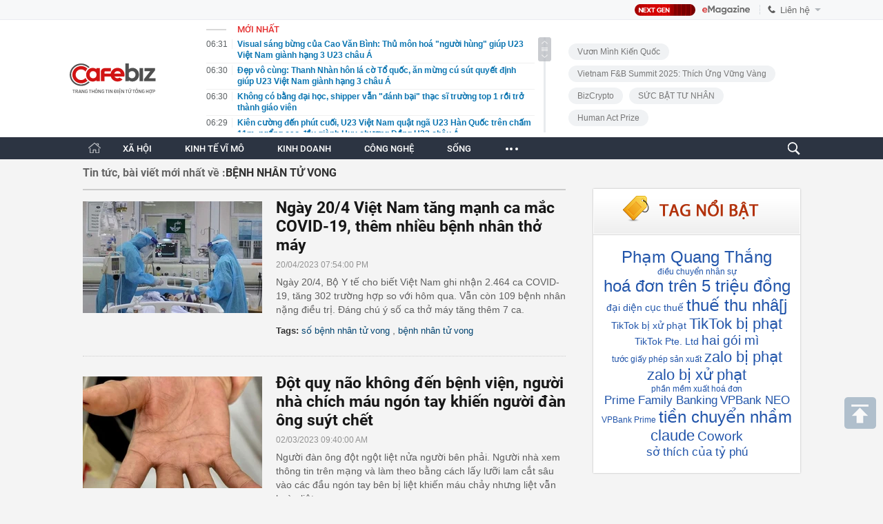

--- FILE ---
content_type: text/html; charset=utf-8
request_url: https://cafebiz.vn/benh-nhan-tu-vong.html
body_size: 73696
content:
<!DOCTYPE html>
<html lang="vi">
<head>
    <meta name="google-site-verification" content="vTWH4h66bYXX4i_CLbkdXZDSCDltriX7LcIuORoRXKc" />
    <meta http-equiv="Content-Type" content="text/html; charset=utf-8"/>
    <meta name="viewport" content="width=device-width, initial-scale=1, maximum-scale=5, minimal-ui"/>
    <title>Bệnh nhân tử vong: Tin tức, Video, hình ảnh Bệnh nhân tử vong | CafeBiz</title>
    <meta name="description" content="Bệnh nhân tử vong: Tất cả thông tin mới nhất, video clip và hình ảnh về Bệnh nhân tử vong trên CafeBiz.">
    <meta name="keywords" content="Bệnh nhân tử vong, tin tức Bệnh nhân tử vong, video Bệnh nhân tử vong, hình ảnh Bệnh nhân tử vong, Khởi nghiệp, Kinh doanh, Làm giàu, Phong cách doanh nhân, Quản trị, Lãnh đạo, Chiến lược kinh doanh, Sách kinh doanh, Công nghệ">
    <meta name="news_keywords" content="">
    <meta property="og:title" content="Bệnh nhân tử vong: Tin tức, Video, hình ảnh Bệnh nhân tử vong | CafeBiz">
    <meta property="og:description" content="Bệnh nhân tử vong: Tất cả thông tin mới nhất, video clip và hình ảnh về Bệnh nhân tử vong trên CafeBiz.">
    <meta property="og:type" content="article" />
    <meta property="og:url" content="https://cafebiz.vn/benh-nhan-tu-vong.html" />
        <meta property="og:image" content="" />
    <meta property="og:image:type" content="image/jpg" />
    <meta property="og:image:width" content="600" />
    <meta property="og:image:height" content="315" />
        <meta property="twitter:image" content="" />
    <meta property="twitter:card" content="summary_large_image" />
        <link rel="canonical" href="https://cafebiz.vn/benh-nhan-tu-vong.html"/>
              
    <meta name="robots" content="max-image-preview:large,index,follow"/>
    <meta http-equiv="refresh" content="3600"/>
    <meta name="Language" content="vi"/>
    <meta name="distribution" content="Global"/>
    <meta name="revisit-after" content="1 days"/>
    <meta name="GENERATOR" content="https://cafebiz.vn">
    <meta name="RATING" content="GENERAL"/>
    <link rel="shortcut icon" href="https://cafebiz.cafebizcdn.vn/web_images/cafeBiz96.png" type="image/png">
    <meta name="site_path" content="https://cafebiz.vn">
    <meta name="author" content="https://cafebiz.vn">
    <meta name="copyright" content="Copyright (c) by https://cafebiz.vn"/>
    <meta http-equiv="x-dns-prefetch-control" content="on"/>
    <link rel="dns-prefetch" href="https://static.mediacdn.vn/">
    <link rel="dns-prefetch" href="https://cafebiz.cafebizcdn.vn">
    <link rel="dns-prefetch" href="https://videothumbs.mediacdn.vn/">
    <link rel="dns-prefetch" href="https://videothumbs-ext.mediacdn.vn/">
    <link rel="alternate" href="https://m.cafebiz.vn/benh-nhan-tu-vong.html" media="only screen and (max-width: 640px)" />
    <link rel="alternate" href="https://m.cafebiz.vn/benh-nhan-tu-vong.html"  media="handheld" />
    <style>
    body.compensate-for-scrollbar{overflow:hidden}.fancybox-active{height:auto}.fancybox-is-hidden{left:-9999px;margin:0;position:absolute!important;top:-9999px;visibility:hidden}.fancybox-container{-webkit-backface-visibility:hidden;height:100%;left:0;outline:0;position:fixed;-webkit-tap-highlight-color:transparent;top:0;-ms-touch-action:manipulation;touch-action:manipulation;transform:translateZ(0);width:100%;z-index:99992}.fancybox-container *{box-sizing:border-box}.fancybox-bg,.fancybox-inner,.fancybox-outer,.fancybox-stage{bottom:0;left:0;position:absolute;right:0;top:0}.fancybox-outer{-webkit-overflow-scrolling:touch;overflow-y:auto}.fancybox-bg{background:#1e1e1e;opacity:0;transition-duration:inherit;transition-property:opacity;transition-timing-function:cubic-bezier(.47,0,.74,.71)}.fancybox-is-open .fancybox-bg{opacity:.9;transition-timing-function:cubic-bezier(.22,.61,.36,1)}.fancybox-caption,.fancybox-infobar,.fancybox-navigation .fancybox-button,.fancybox-toolbar{direction:ltr;opacity:0;position:absolute;transition:opacity .25s ease,visibility 0s ease .25s;visibility:hidden;z-index:99997}.fancybox-show-caption .fancybox-caption,.fancybox-show-infobar .fancybox-infobar,.fancybox-show-nav .fancybox-navigation .fancybox-button,.fancybox-show-toolbar .fancybox-toolbar{opacity:1;transition:opacity .25s ease 0s,visibility 0s ease 0s;visibility:visible}.fancybox-infobar{color:#ccc;font-size:13px;-webkit-font-smoothing:subpixel-antialiased;height:44px;left:0;line-height:44px;min-width:44px;mix-blend-mode:difference;padding:0 10px;pointer-events:none;top:0;-webkit-touch-callout:none;-webkit-user-select:none;-moz-user-select:none;-ms-user-select:none;user-select:none}.fancybox-toolbar{right:0;top:0}.fancybox-stage{direction:ltr;overflow:visible;transform:translateZ(0);z-index:99994}.fancybox-is-open .fancybox-stage{overflow:hidden}.fancybox-slide{-webkit-backface-visibility:hidden;display:none;height:100%;left:0;outline:0;overflow:auto;-webkit-overflow-scrolling:touch;padding:44px;position:absolute;text-align:center;top:0;transition-property:transform,opacity;white-space:normal;width:100%;z-index:99994}.fancybox-slide::before{content:'';display:inline-block;font-size:0;height:100%;vertical-align:middle;width:0}.fancybox-is-sliding .fancybox-slide,.fancybox-slide--current,.fancybox-slide--next,.fancybox-slide--previous{display:block}.fancybox-slide--image{overflow:hidden;padding:44px 0}.fancybox-slide--image::before{display:none}.fancybox-slide--html{padding:6px}.fancybox-content{background:#fff;display:inline-block;margin:0;max-width:100%;overflow:auto;-webkit-overflow-scrolling:touch;padding:44px;position:relative;text-align:left;vertical-align:middle}.fancybox-slide--image .fancybox-content{animation-timing-function:cubic-bezier(.5,0,.14,1);-webkit-backface-visibility:hidden;background:0 0;background-repeat:no-repeat;background-size:100% 100%;left:0;max-width:none;overflow:visible;padding:0;position:absolute;top:0;-ms-transform-origin:top left;transform-origin:top left;transition-property:transform,opacity;-webkit-user-select:none;-moz-user-select:none;-ms-user-select:none;user-select:none;z-index:99995}.fancybox-can-zoomOut .fancybox-content{cursor:zoom-out}.fancybox-can-zoomIn .fancybox-content{cursor:zoom-in}.fancybox-can-pan .fancybox-content,.fancybox-can-swipe .fancybox-content{cursor:-webkit-grab;cursor:grab}.fancybox-is-grabbing .fancybox-content{cursor:-webkit-grabbing;cursor:grabbing}.fancybox-container [data-selectable=true]{cursor:text}.fancybox-image,.fancybox-spaceball{background:0 0;border:0;height:100%;left:0;margin:0;max-height:none;max-width:none;padding:0;position:absolute;top:0;-webkit-user-select:none;-moz-user-select:none;-ms-user-select:none;user-select:none;width:100%}.fancybox-spaceball{z-index:1}.fancybox-slide--iframe .fancybox-content,.fancybox-slide--map .fancybox-content,.fancybox-slide--pdf .fancybox-content,.fancybox-slide--video .fancybox-content{height:100%;overflow:visible;padding:0;width:100%}.fancybox-slide--video .fancybox-content{background:#000}.fancybox-slide--map .fancybox-content{background:#e5e3df}.fancybox-slide--iframe .fancybox-content{background:#fff}.fancybox-iframe,.fancybox-video{background:0 0;border:0;display:block;height:100%;margin:0;overflow:hidden;padding:0;width:100%}.fancybox-iframe{left:0;position:absolute;top:0}.fancybox-error{background:#fff;cursor:default;max-width:400px;padding:40px;width:100%}.fancybox-error p{color:#444;font-size:16px;line-height:20px;margin:0;padding:0}.fancybox-button{background:rgba(30,30,30,.6);border:0;border-radius:0;box-shadow:none;cursor:pointer;display:inline-block;height:44px;margin:0;padding:10px;position:relative;transition:color .2s;vertical-align:top;visibility:inherit;width:44px}.fancybox-button,.fancybox-button:link,.fancybox-button:visited{color:#ccc}.fancybox-button:hover{color:#fff}.fancybox-button:focus{outline:0}.fancybox-button.fancybox-focus{outline:1px dotted}.fancybox-button[disabled],.fancybox-button[disabled]:hover{color:#888;cursor:default;outline:0}.fancybox-button div{height:100%}.fancybox-button svg{display:block;height:100%;overflow:visible;position:relative;width:100%}.fancybox-button svg path{fill:currentColor;stroke-width:0}.fancybox-button--fsenter svg:nth-child(2),.fancybox-button--play svg:nth-child(2){display:none}.fancybox-button--fsexit svg:nth-child(1),.fancybox-button--pause svg:nth-child(1){display:none}.fancybox-progress{background:#ff5268;height:2px;left:0;position:absolute;right:0;top:0;-ms-transform:scaleX(0);transform:scaleX(0);-ms-transform-origin:0;transform-origin:0;transition-property:transform;transition-timing-function:linear;z-index:99998}.fancybox-close-small{background:0 0;border:0;border-radius:0;color:#ccc;cursor:pointer;opacity:.8;padding:8px;position:absolute;right:-12px;top:-44px;z-index:401}.fancybox-close-small:hover{color:#fff;opacity:1}.fancybox-slide--html .fancybox-close-small{color:currentColor;padding:10px;right:0;top:0}.fancybox-slide--image.fancybox-is-scaling .fancybox-content{overflow:hidden}.fancybox-is-scaling .fancybox-close-small,.fancybox-is-zoomable.fancybox-can-pan .fancybox-close-small{display:none}.fancybox-navigation .fancybox-button{background-clip:content-box;height:100px;opacity:0;position:absolute;top:calc(50% - 50px);width:70px}.fancybox-navigation .fancybox-button div{padding:7px}.fancybox-navigation .fancybox-button--arrow_left{left:0;left:env(safe-area-inset-left);padding:31px 26px 31px 6px}.fancybox-navigation .fancybox-button--arrow_right{padding:31px 6px 31px 26px;right:0;right:env(safe-area-inset-right)}.fancybox-caption{background:linear-gradient(to top,rgba(0,0,0,.85) 0,rgba(0,0,0,.3) 50%,rgba(0,0,0,.15) 65%,rgba(0,0,0,.075) 75.5%,rgba(0,0,0,.037) 82.85%,rgba(0,0,0,.019) 88%,rgba(0,0,0,0) 100%);bottom:0;color:#eee;font-size:14px;font-weight:400;left:0;line-height:1.5;padding:75px 44px 25px 44px;pointer-events:none;right:0;text-align:center;z-index:99996}@supports (padding:max(0px)){.fancybox-caption{padding:75px max(44px,env(safe-area-inset-right)) max(25px,env(safe-area-inset-bottom)) max(44px,env(safe-area-inset-left))}}.fancybox-caption--separate{margin-top:-50px}.fancybox-caption__body{max-height:50vh;overflow:auto;pointer-events:all}.fancybox-caption a,.fancybox-caption a:link,.fancybox-caption a:visited{color:#ccc;text-decoration:none}.fancybox-caption a:hover{color:#fff;text-decoration:underline}.fancybox-loading{animation:fancybox-rotate 1s linear infinite;background:0 0;border:4px solid #888;border-bottom-color:#fff;border-radius:50%;height:50px;left:50%;margin:-25px 0 0 -25px;opacity:.7;padding:0;position:absolute;top:50%;width:50px;z-index:99999}@keyframes  fancybox-rotate{100%{transform:rotate(360deg)}}.fancybox-animated{transition-timing-function:cubic-bezier(0,0,.25,1)}.fancybox-fx-slide.fancybox-slide--previous{opacity:0;transform:translate3d(-100%,0,0)}.fancybox-fx-slide.fancybox-slide--next{opacity:0;transform:translate3d(100%,0,0)}.fancybox-fx-slide.fancybox-slide--current{opacity:1;transform:translate3d(0,0,0)}.fancybox-fx-fade.fancybox-slide--next,.fancybox-fx-fade.fancybox-slide--previous{opacity:0;transition-timing-function:cubic-bezier(.19,1,.22,1)}.fancybox-fx-fade.fancybox-slide--current{opacity:1}.fancybox-fx-zoom-in-out.fancybox-slide--previous{opacity:0;transform:scale3d(1.5,1.5,1.5)}.fancybox-fx-zoom-in-out.fancybox-slide--next{opacity:0;transform:scale3d(.5,.5,.5)}.fancybox-fx-zoom-in-out.fancybox-slide--current{opacity:1;transform:scale3d(1,1,1)}.fancybox-fx-rotate.fancybox-slide--previous{opacity:0;-ms-transform:rotate(-360deg);transform:rotate(-360deg)}.fancybox-fx-rotate.fancybox-slide--next{opacity:0;-ms-transform:rotate(360deg);transform:rotate(360deg)}.fancybox-fx-rotate.fancybox-slide--current{opacity:1;-ms-transform:rotate(0);transform:rotate(0)}.fancybox-fx-circular.fancybox-slide--previous{opacity:0;transform:scale3d(0,0,0) translate3d(-100%,0,0)}.fancybox-fx-circular.fancybox-slide--next{opacity:0;transform:scale3d(0,0,0) translate3d(100%,0,0)}.fancybox-fx-circular.fancybox-slide--current{opacity:1;transform:scale3d(1,1,1) translate3d(0,0,0)}.fancybox-fx-tube.fancybox-slide--previous{transform:translate3d(-100%,0,0) scale(.1) skew(-10deg)}.fancybox-fx-tube.fancybox-slide--next{transform:translate3d(100%,0,0) scale(.1) skew(10deg)}.fancybox-fx-tube.fancybox-slide--current{transform:translate3d(0,0,0) scale(1)}@media  all and (max-height:576px){.fancybox-slide{padding-left:6px;padding-right:6px}.fancybox-slide--image{padding:6px 0}.fancybox-close-small{right:-6px}.fancybox-slide--image .fancybox-close-small{background:#4e4e4e;color:#f2f4f6;height:36px;opacity:1;padding:6px;right:0;top:0;width:36px}.fancybox-caption{padding-left:12px;padding-right:12px}@supports (padding:max(0px)){.fancybox-caption{padding-left:max(12px,env(safe-area-inset-left));padding-right:max(12px,env(safe-area-inset-right))}}}.fancybox-share{background:#f4f4f4;border-radius:3px;max-width:90%;padding:30px;text-align:center}.fancybox-share h1{color:#222;font-size:35px;font-weight:700;margin:0 0 20px 0}.fancybox-share p{margin:0;padding:0}.fancybox-share__button{border:0;border-radius:3px;display:inline-block;font-size:14px;font-weight:700;line-height:40px;margin:0 5px 10px 5px;min-width:130px;padding:0 15px;text-decoration:none;transition:all .2s;-webkit-user-select:none;-moz-user-select:none;-ms-user-select:none;user-select:none;white-space:nowrap}.fancybox-share__button:link,.fancybox-share__button:visited{color:#fff}.fancybox-share__button:hover{text-decoration:none}.fancybox-share__button--fb{background:#3b5998}.fancybox-share__button--fb:hover{background:#344e86}.fancybox-share__button--pt{background:#bd081d}.fancybox-share__button--pt:hover{background:#aa0719}.fancybox-share__button--tw{background:#1da1f2}.fancybox-share__button--tw:hover{background:#0d95e8}.fancybox-share__button svg{height:25px;margin-right:7px;position:relative;top:-1px;vertical-align:middle;width:25px}.fancybox-share__button svg path{fill:#fff}.fancybox-share__input{background:0 0;border:0;border-bottom:1px solid #d7d7d7;border-radius:0;color:#5d5b5b;font-size:14px;margin:10px 0 0 0;outline:0;padding:10px 15px;width:100%}.fancybox-thumbs{background:#ddd;bottom:0;display:none;margin:0;-webkit-overflow-scrolling:touch;-ms-overflow-style:-ms-autohiding-scrollbar;padding:2px 2px 4px 2px;position:absolute;right:0;-webkit-tap-highlight-color:transparent;top:0;width:212px;z-index:99995}.fancybox-thumbs-x{overflow-x:auto;overflow-y:hidden}.fancybox-show-thumbs .fancybox-thumbs{display:block}.fancybox-show-thumbs .fancybox-inner{right:212px}.fancybox-thumbs__list{font-size:0;height:100%;list-style:none;margin:0;overflow-x:hidden;overflow-y:auto;padding:0;position:absolute;position:relative;white-space:nowrap;width:100%}.fancybox-thumbs-x .fancybox-thumbs__list{overflow:hidden}.fancybox-thumbs-y .fancybox-thumbs__list::-webkit-scrollbar{width:7px}.fancybox-thumbs-y .fancybox-thumbs__list::-webkit-scrollbar-track{background:#fff;border-radius:10px;box-shadow:inset 0 0 6px rgba(0,0,0,.3)}.fancybox-thumbs-y .fancybox-thumbs__list::-webkit-scrollbar-thumb{background:#2a2a2a;border-radius:10px}.fancybox-thumbs__list a{-webkit-backface-visibility:hidden;backface-visibility:hidden;background-color:rgba(0,0,0,.1);background-position:center center;background-repeat:no-repeat;background-size:cover;cursor:pointer;float:left;height:75px;margin:2px;max-height:calc(100% - 8px);max-width:calc(50% - 4px);outline:0;overflow:hidden;padding:0;position:relative;-webkit-tap-highlight-color:transparent;width:100px}.fancybox-thumbs__list a::before{border:6px solid #ff5268;bottom:0;content:'';left:0;opacity:0;position:absolute;right:0;top:0;transition:all .2s cubic-bezier(.25, .46, .45, .94);z-index:99991}.fancybox-thumbs__list a:focus::before{opacity:.5}.fancybox-thumbs__list a.fancybox-thumbs-active::before{opacity:1}@media  all and (max-width:576px){.fancybox-thumbs{width:110px}.fancybox-show-thumbs .fancybox-inner{right:110px}.fancybox-thumbs__list a{max-width:calc(100% - 10px)}}#cboxOverlay,#cboxWrapper,#colorbox{position:absolute;top:0;left:0;z-index:9999;overflow:hidden}#cboxOverlay{position:fixed;width:100%;height:100%}#cboxBottomLeft,#cboxMiddleLeft{clear:left}#cboxContent{position:relative}#cboxLoadedContent{overflow:auto}#cboxTitle{margin:0}#cboxLoadingGraphic,#cboxLoadingOverlay{position:absolute;top:0;left:0;width:100%}#cboxClose,#cboxNext,#cboxPrevious,#cboxSlideshow{cursor:pointer}.cboxPhoto{float:left;margin:auto;border:0;display:block}.cboxIframe{width:100%;height:100%;display:block;border:0}#cboxOverlay{background:url(/web_images/overlay.png) repeat 0 0}#cboxTopLeft{width:21px;height:21px;background:url(/web_images/controls.png) no-repeat -101px 0}#cboxTopRight{width:21px;height:21px;background:url(/web_images/controls.png) no-repeat -130px 0}#cboxBottomLeft{width:21px;height:21px;background:url(/web_images/controls.png) no-repeat -101px -29px}#cboxBottomRight{width:21px;height:21px;background:url(/web_images/controls.png) no-repeat -130px -29px}#cboxMiddleLeft{width:21px;background:url(/web_images/controls.png) left top repeat-y}#cboxMiddleRight{width:21px;background:url(/web_images/controls.png) right top repeat-y}#cboxTopCenter{height:21px;background:url(/web_images/border.png) 0 0 repeat-x}#cboxBottomCenter{height:21px;background:url(/web_images/border.png) 0 -29px repeat-x}#cboxContent{background:#fff;overflow:hidden}.cboxIframe{background:#fff}#cboxError{padding:50px;border:1px solid #ccc}#cboxLoadedContent{margin-bottom:28px}#cboxTitle{position:absolute;bottom:4px;left:0;text-align:center;width:100%;color:#949494}#cboxCurrent{position:absolute;bottom:4px;left:58px;color:#949494}#cboxSlideshow{position:absolute;bottom:4px;right:30px;color:#0092ef}#cboxPrevious{position:absolute;bottom:0;left:0;background:url(/web_images/controls.png) no-repeat -75px 0;width:25px;height:25px;text-indent:-9999px}#cboxPrevious:hover{background-position:-75px -25px}#cboxNext{position:absolute;bottom:0;left:27px;background:url(/web_images/controls.png) no-repeat -50px 0;width:25px;height:25px;text-indent:-9999px}#cboxNext:hover{background-position:-50px -25px}#cboxLoadingOverlay{background:url(/web_images/loading_background.png) no-repeat center center}#cboxLoadingGraphic{background:url(/web_images/loading.gif) no-repeat center center}#cboxClose{position:absolute;bottom:0;right:0;background:url(/web_images/controls.png) no-repeat -25px 0;width:25px;height:25px;text-indent:-9999px}#cboxClose:hover{background-position:-25px -25px}.cboxIE6 #cboxTopLeft{background:url(/web_images/ie6_borderTopLeft.png)}.cboxIE6 #cboxTopCenter{background:url(/web_images/ie6_borderTopCenter.png)}.cboxIE6 #cboxTopRight{background:url(/web_images/ie6_borderTopRight.png)}.cboxIE6 #cboxBottomLeft{background:url(/web_images/ie6_borderBottomLeft.png)}.cboxIE6 #cboxBottomCenter{background:url(/web_images/ie6_borderBottomCenter.png)}.cboxIE6 #cboxBottomRight{background:url(/web_images/ie6_borderBottomRight.png)}.cboxIE6 #cboxMiddleLeft{background:url(/web_images/ie6_borderMiddleLeft.png)}.cboxIE6 #cboxMiddleRight{background:url(/web_images/ie6_borderMiddleRight.png)}.swiper-container{margin-left:auto;margin-right:auto;position:relative;overflow:hidden;z-index:1}.swiper-container-no-flexbox .swiper-slide{float:left}.swiper-container-vertical>.swiper-wrapper{-webkit-box-orient:vertical;-moz-box-orient:vertical;-ms-flex-direction:column;-webkit-flex-direction:column;flex-direction:column}.swiper-wrapper{position:relative;width:100%;height:100%;z-index:1;display:-webkit-box;display:-moz-box;display:-ms-flexbox;display:-webkit-flex;display:flex;-webkit-transition-property:-webkit-transform;-moz-transition-property:-moz-transform;-o-transition-property:-o-transform;-ms-transition-property:-ms-transform;transition-property:transform;-webkit-box-sizing:content-box;-moz-box-sizing:content-box;box-sizing:content-box}.swiper-container-android .swiper-slide,.swiper-wrapper{-webkit-transform:translate3d(0,0,0);-moz-transform:translate3d(0,0,0);-o-transform:translate(0,0);-ms-transform:translate3d(0,0,0);transform:translate3d(0,0,0)}.swiper-container-multirow>.swiper-wrapper{-webkit-box-lines:multiple;-moz-box-lines:multiple;-ms-flex-wrap:wrap;-webkit-flex-wrap:wrap;flex-wrap:wrap}.swiper-container-free-mode>.swiper-wrapper{-webkit-transition-timing-function:ease-out;-moz-transition-timing-function:ease-out;-ms-transition-timing-function:ease-out;-o-transition-timing-function:ease-out;transition-timing-function:ease-out;margin:0 auto}.swiper-slide{-webkit-flex-shrink:0;-ms-flex:0 0 auto;flex-shrink:0;width:100%;height:100%;position:relative}.swiper-container-autoheight,.swiper-container-autoheight .swiper-slide{height:auto}.swiper-container-autoheight .swiper-wrapper{-webkit-box-align:start;-ms-flex-align:start;-webkit-align-items:flex-start;align-items:flex-start;-webkit-transition-property:-webkit-transform,height;-moz-transition-property:-moz-transform;-o-transition-property:-o-transform;-ms-transition-property:-ms-transform;transition-property:transform,height}.swiper-container .swiper-notification{position:absolute;left:0;top:0;pointer-events:none;opacity:0;z-index:-1000}.swiper-wp8-horizontal{-ms-touch-action:pan-y;touch-action:pan-y}.swiper-wp8-vertical{-ms-touch-action:pan-x;touch-action:pan-x}.swiper-button-next,.swiper-button-prev{position:absolute;top:50%;width:27px;height:44px;margin-top:-22px;z-index:10;cursor:pointer;-moz-background-size:27px 44px;-webkit-background-size:27px 44px;background-size:27px 44px;background-position:center;background-repeat:no-repeat}.swiper-button-next.swiper-button-disabled,.swiper-button-prev.swiper-button-disabled{opacity:.35;cursor:auto;pointer-events:none}.swiper-button-prev,.swiper-container-rtl .swiper-button-next{background-image:url("data:image/svg+xml;charset=utf-8,%3Csvg%20xmlns%3D'http%3A%2F%2Fwww.w3.org%2F2000%2Fsvg'%20viewBox%3D'0%200%2027%2044'%3E%3Cpath%20d%3D'M0%2C22L22%2C0l2.1%2C2.1L4.2%2C22l19.9%2C19.9L22%2C44L0%2C22L0%2C22L0%2C22z'%20fill%3D'%23007aff'%2F%3E%3C%2Fsvg%3E");left:10px;right:auto}.swiper-button-prev.swiper-button-black,.swiper-container-rtl .swiper-button-next.swiper-button-black{background-image:url("data:image/svg+xml;charset=utf-8,%3Csvg%20xmlns%3D'http%3A%2F%2Fwww.w3.org%2F2000%2Fsvg'%20viewBox%3D'0%200%2027%2044'%3E%3Cpath%20d%3D'M0%2C22L22%2C0l2.1%2C2.1L4.2%2C22l19.9%2C19.9L22%2C44L0%2C22L0%2C22L0%2C22z'%20fill%3D'%23000000'%2F%3E%3C%2Fsvg%3E")}.swiper-button-prev.swiper-button-white,.swiper-container-rtl .swiper-button-next.swiper-button-white{background-image:url("data:image/svg+xml;charset=utf-8,%3Csvg%20xmlns%3D'http%3A%2F%2Fwww.w3.org%2F2000%2Fsvg'%20viewBox%3D'0%200%2027%2044'%3E%3Cpath%20d%3D'M0%2C22L22%2C0l2.1%2C2.1L4.2%2C22l19.9%2C19.9L22%2C44L0%2C22L0%2C22L0%2C22z'%20fill%3D'%23ffffff'%2F%3E%3C%2Fsvg%3E")}.swiper-button-next,.swiper-container-rtl .swiper-button-prev{background-image:url("data:image/svg+xml;charset=utf-8,%3Csvg%20xmlns%3D'http%3A%2F%2Fwww.w3.org%2F2000%2Fsvg'%20viewBox%3D'0%200%2027%2044'%3E%3Cpath%20d%3D'M27%2C22L27%2C22L5%2C44l-2.1-2.1L22.8%2C22L2.9%2C2.1L5%2C0L27%2C22L27%2C22z'%20fill%3D'%23007aff'%2F%3E%3C%2Fsvg%3E");right:10px;left:auto}.swiper-button-next.swiper-button-black,.swiper-container-rtl .swiper-button-prev.swiper-button-black{background-image:url("data:image/svg+xml;charset=utf-8,%3Csvg%20xmlns%3D'http%3A%2F%2Fwww.w3.org%2F2000%2Fsvg'%20viewBox%3D'0%200%2027%2044'%3E%3Cpath%20d%3D'M27%2C22L27%2C22L5%2C44l-2.1-2.1L22.8%2C22L2.9%2C2.1L5%2C0L27%2C22L27%2C22z'%20fill%3D'%23000000'%2F%3E%3C%2Fsvg%3E")}.swiper-button-next.swiper-button-white,.swiper-container-rtl .swiper-button-prev.swiper-button-white{background-image:url("data:image/svg+xml;charset=utf-8,%3Csvg%20xmlns%3D'http%3A%2F%2Fwww.w3.org%2F2000%2Fsvg'%20viewBox%3D'0%200%2027%2044'%3E%3Cpath%20d%3D'M27%2C22L27%2C22L5%2C44l-2.1-2.1L22.8%2C22L2.9%2C2.1L5%2C0L27%2C22L27%2C22z'%20fill%3D'%23ffffff'%2F%3E%3C%2Fsvg%3E")}.swiper-pagination{position:absolute;text-align:center;-webkit-transition:.3s;-moz-transition:.3s;-o-transition:.3s;transition:.3s;-webkit-transform:translate3d(0,0,0);-ms-transform:translate3d(0,0,0);-o-transform:translate3d(0,0,0);transform:translate3d(0,0,0);z-index:10}.swiper-pagination.swiper-pagination-hidden{opacity:0}.swiper-container-horizontal>.swiper-pagination-bullets,.swiper-pagination-custom,.swiper-pagination-fraction{bottom:10px;left:0;width:100%}.swiper-pagination-bullet{width:8px;height:8px;display:inline-block;border-radius:100%;background:#000;opacity:.2}button.swiper-pagination-bullet{border:none;margin:0;padding:0;box-shadow:none;-moz-appearance:none;-ms-appearance:none;-webkit-appearance:none;appearance:none}.swiper-pagination-clickable .swiper-pagination-bullet{cursor:pointer}.swiper-pagination-white .swiper-pagination-bullet{background:#fff}.swiper-pagination-bullet-active{opacity:1;background:#007aff}.swiper-pagination-white .swiper-pagination-bullet-active{background:#fff}.swiper-pagination-black .swiper-pagination-bullet-active{background:#000}.swiper-container-vertical>.swiper-pagination-bullets{right:10px;top:50%;-webkit-transform:translate3d(0,-50%,0);-moz-transform:translate3d(0,-50%,0);-o-transform:translate(0,-50%);-ms-transform:translate3d(0,-50%,0);transform:translate3d(0,-50%,0)}.swiper-container-vertical>.swiper-pagination-bullets .swiper-pagination-bullet{margin:5px 0;display:block}.swiper-container-horizontal>.swiper-pagination-bullets .swiper-pagination-bullet{margin:0 5px}.swiper-pagination-progress{background:rgba(0,0,0,.25);position:absolute}.swiper-pagination-progress .swiper-pagination-progressbar{background:#007aff;position:absolute;left:0;top:0;width:100%;height:100%;-webkit-transform:scale(0);-ms-transform:scale(0);-o-transform:scale(0);transform:scale(0);-webkit-transform-origin:left top;-moz-transform-origin:left top;-ms-transform-origin:left top;-o-transform-origin:left top;transform-origin:left top}.swiper-container-rtl .swiper-pagination-progress .swiper-pagination-progressbar{-webkit-transform-origin:right top;-moz-transform-origin:right top;-ms-transform-origin:right top;-o-transform-origin:right top;transform-origin:right top}.swiper-container-horizontal>.swiper-pagination-progress{width:100%;height:4px;left:0;top:0}.swiper-container-vertical>.swiper-pagination-progress{width:4px;height:100%;left:0;top:0}.swiper-pagination-progress.swiper-pagination-white{background:rgba(255,255,255,.5)}.swiper-pagination-progress.swiper-pagination-white .swiper-pagination-progressbar{background:#fff}.swiper-pagination-progress.swiper-pagination-black .swiper-pagination-progressbar{background:#000}.swiper-container-3d{-webkit-perspective:1200px;-moz-perspective:1200px;-o-perspective:1200px;perspective:1200px}.swiper-container-3d .swiper-cube-shadow,.swiper-container-3d .swiper-slide,.swiper-container-3d .swiper-slide-shadow-bottom,.swiper-container-3d .swiper-slide-shadow-left,.swiper-container-3d .swiper-slide-shadow-right,.swiper-container-3d .swiper-slide-shadow-top,.swiper-container-3d .swiper-wrapper{-webkit-transform-style:preserve-3d;-moz-transform-style:preserve-3d;-ms-transform-style:preserve-3d;transform-style:preserve-3d}.swiper-container-3d .swiper-slide-shadow-bottom,.swiper-container-3d .swiper-slide-shadow-left,.swiper-container-3d .swiper-slide-shadow-right,.swiper-container-3d .swiper-slide-shadow-top{position:absolute;left:0;top:0;width:100%;height:100%;pointer-events:none;z-index:10}.swiper-container-3d .swiper-slide-shadow-left{background-image:-webkit-gradient(linear,left top,right top,from(rgba(0,0,0,.5)),to(rgba(0,0,0,0)));background-image:-webkit-linear-gradient(right,rgba(0,0,0,.5),rgba(0,0,0,0));background-image:-moz-linear-gradient(right,rgba(0,0,0,.5),rgba(0,0,0,0));background-image:-o-linear-gradient(right,rgba(0,0,0,.5),rgba(0,0,0,0));background-image:linear-gradient(to left,rgba(0,0,0,.5),rgba(0,0,0,0))}.swiper-container-3d .swiper-slide-shadow-right{background-image:-webkit-gradient(linear,right top,left top,from(rgba(0,0,0,.5)),to(rgba(0,0,0,0)));background-image:-webkit-linear-gradient(left,rgba(0,0,0,.5),rgba(0,0,0,0));background-image:-moz-linear-gradient(left,rgba(0,0,0,.5),rgba(0,0,0,0));background-image:-o-linear-gradient(left,rgba(0,0,0,.5),rgba(0,0,0,0));background-image:linear-gradient(to right,rgba(0,0,0,.5),rgba(0,0,0,0))}.swiper-container-3d .swiper-slide-shadow-top{background-image:-webkit-gradient(linear,left top,left bottom,from(rgba(0,0,0,.5)),to(rgba(0,0,0,0)));background-image:-webkit-linear-gradient(bottom,rgba(0,0,0,.5),rgba(0,0,0,0));background-image:-moz-linear-gradient(bottom,rgba(0,0,0,.5),rgba(0,0,0,0));background-image:-o-linear-gradient(bottom,rgba(0,0,0,.5),rgba(0,0,0,0));background-image:linear-gradient(to top,rgba(0,0,0,.5),rgba(0,0,0,0))}.swiper-container-3d .swiper-slide-shadow-bottom{background-image:-webkit-gradient(linear,left bottom,left top,from(rgba(0,0,0,.5)),to(rgba(0,0,0,0)));background-image:-webkit-linear-gradient(top,rgba(0,0,0,.5),rgba(0,0,0,0));background-image:-moz-linear-gradient(top,rgba(0,0,0,.5),rgba(0,0,0,0));background-image:-o-linear-gradient(top,rgba(0,0,0,.5),rgba(0,0,0,0));background-image:linear-gradient(to bottom,rgba(0,0,0,.5),rgba(0,0,0,0))}.swiper-container-coverflow .swiper-wrapper,.swiper-container-flip .swiper-wrapper{-ms-perspective:1200px}.swiper-container-cube,.swiper-container-flip{overflow:visible}.swiper-container-cube .swiper-slide,.swiper-container-flip .swiper-slide{pointer-events:none;-webkit-backface-visibility:hidden;-moz-backface-visibility:hidden;-ms-backface-visibility:hidden;backface-visibility:hidden;z-index:1}.swiper-container-cube .swiper-slide .swiper-slide,.swiper-container-flip .swiper-slide .swiper-slide{pointer-events:none}.swiper-container-cube .swiper-slide-active,.swiper-container-cube .swiper-slide-active .swiper-slide-active,.swiper-container-flip .swiper-slide-active,.swiper-container-flip .swiper-slide-active .swiper-slide-active{pointer-events:auto}.swiper-container-cube .swiper-slide-shadow-bottom,.swiper-container-cube .swiper-slide-shadow-left,.swiper-container-cube .swiper-slide-shadow-right,.swiper-container-cube .swiper-slide-shadow-top,.swiper-container-flip .swiper-slide-shadow-bottom,.swiper-container-flip .swiper-slide-shadow-left,.swiper-container-flip .swiper-slide-shadow-right,.swiper-container-flip .swiper-slide-shadow-top{z-index:0;-webkit-backface-visibility:hidden;-moz-backface-visibility:hidden;-ms-backface-visibility:hidden;backface-visibility:hidden}.swiper-container-cube .swiper-slide{visibility:hidden;-webkit-transform-origin:0 0;-moz-transform-origin:0 0;-ms-transform-origin:0 0;transform-origin:0 0;width:100%;height:100%}.swiper-container-cube.swiper-container-rtl .swiper-slide{-webkit-transform-origin:100% 0;-moz-transform-origin:100% 0;-ms-transform-origin:100% 0;transform-origin:100% 0}.swiper-container-cube .swiper-slide-active,.swiper-container-cube .swiper-slide-next,.swiper-container-cube .swiper-slide-next+.swiper-slide,.swiper-container-cube .swiper-slide-prev{pointer-events:auto;visibility:visible}.swiper-container-cube .swiper-cube-shadow{position:absolute;left:0;bottom:0;width:100%;height:100%;background:#000;opacity:.6;-webkit-filter:blur(50px);filter:blur(50px);z-index:0}.swiper-container-fade.swiper-container-free-mode .swiper-slide{-webkit-transition-timing-function:ease-out;-moz-transition-timing-function:ease-out;-ms-transition-timing-function:ease-out;-o-transition-timing-function:ease-out;transition-timing-function:ease-out}.swiper-container-fade .swiper-slide{pointer-events:none;-webkit-transition-property:opacity;-moz-transition-property:opacity;-o-transition-property:opacity;transition-property:opacity}.swiper-container-fade .swiper-slide .swiper-slide{pointer-events:none}.swiper-container-fade .swiper-slide-active,.swiper-container-fade .swiper-slide-active .swiper-slide-active{pointer-events:auto}.swiper-zoom-container{width:100%;height:100%;display:-webkit-box;display:-moz-box;display:-ms-flexbox;display:-webkit-flex;display:flex;-webkit-box-pack:center;-moz-box-pack:center;-ms-flex-pack:center;-webkit-justify-content:center;justify-content:center;-webkit-box-align:center;-moz-box-align:center;-ms-flex-align:center;-webkit-align-items:center;align-items:center;text-align:center}.swiper-zoom-container>canvas,.swiper-zoom-container>img,.swiper-zoom-container>svg{max-width:100%;max-height:100%;object-fit:contain}.swiper-scrollbar{border-radius:10px;position:relative;-ms-touch-action:none;background:rgba(0,0,0,.1)}.swiper-container-horizontal>.swiper-scrollbar{position:absolute;left:1%;bottom:3px;z-index:50;height:5px;width:98%}.swiper-container-vertical>.swiper-scrollbar{position:absolute;right:3px;top:1%;z-index:50;width:5px;height:98%}.swiper-scrollbar-drag{height:100%;width:100%;position:relative;background:rgba(0,0,0,.5);border-radius:10px;left:0;top:0}.swiper-scrollbar-cursor-drag{cursor:move}.swiper-lazy-preloader{width:42px;height:42px;position:absolute;left:50%;top:50%;margin-left:-21px;margin-top:-21px;z-index:10;-webkit-transform-origin:50%;-moz-transform-origin:50%;transform-origin:50%;-webkit-animation:swiper-preloader-spin 1s steps(12,end) infinite;-moz-animation:swiper-preloader-spin 1s steps(12,end) infinite;animation:swiper-preloader-spin 1s steps(12,end) infinite}.swiper-lazy-preloader:after{display:block;content:"";width:100%;height:100%;background-image:url("data:image/svg+xml;charset=utf-8,%3Csvg%20viewBox%3D'0%200%20120%20120'%20xmlns%3D'http%3A%2F%2Fwww.w3.org%2F2000%2Fsvg'%20xmlns%3Axlink%3D'http%3A%2F%2Fwww.w3.org%2F1999%2Fxlink'%3E%3Cdefs%3E%3Cline%20id%3D'l'%20x1%3D'60'%20x2%3D'60'%20y1%3D'7'%20y2%3D'27'%20stroke%3D'%236c6c6c'%20stroke-width%3D'11'%20stroke-linecap%3D'round'%2F%3E%3C%2Fdefs%3E%3Cg%3E%3Cuse%20xlink%3Ahref%3D'%23l'%20opacity%3D'.27'%2F%3E%3Cuse%20xlink%3Ahref%3D'%23l'%20opacity%3D'.27'%20transform%3D'rotate(30%2060%2C60)'%2F%3E%3Cuse%20xlink%3Ahref%3D'%23l'%20opacity%3D'.27'%20transform%3D'rotate(60%2060%2C60)'%2F%3E%3Cuse%20xlink%3Ahref%3D'%23l'%20opacity%3D'.27'%20transform%3D'rotate(90%2060%2C60)'%2F%3E%3Cuse%20xlink%3Ahref%3D'%23l'%20opacity%3D'.27'%20transform%3D'rotate(120%2060%2C60)'%2F%3E%3Cuse%20xlink%3Ahref%3D'%23l'%20opacity%3D'.27'%20transform%3D'rotate(150%2060%2C60)'%2F%3E%3Cuse%20xlink%3Ahref%3D'%23l'%20opacity%3D'.37'%20transform%3D'rotate(180%2060%2C60)'%2F%3E%3Cuse%20xlink%3Ahref%3D'%23l'%20opacity%3D'.46'%20transform%3D'rotate(210%2060%2C60)'%2F%3E%3Cuse%20xlink%3Ahref%3D'%23l'%20opacity%3D'.56'%20transform%3D'rotate(240%2060%2C60)'%2F%3E%3Cuse%20xlink%3Ahref%3D'%23l'%20opacity%3D'.66'%20transform%3D'rotate(270%2060%2C60)'%2F%3E%3Cuse%20xlink%3Ahref%3D'%23l'%20opacity%3D'.75'%20transform%3D'rotate(300%2060%2C60)'%2F%3E%3Cuse%20xlink%3Ahref%3D'%23l'%20opacity%3D'.85'%20transform%3D'rotate(330%2060%2C60)'%2F%3E%3C%2Fg%3E%3C%2Fsvg%3E");background-position:50%;-webkit-background-size:100%;background-size:100%;background-repeat:no-repeat}.swiper-lazy-preloader-white:after{background-image:url("data:image/svg+xml;charset=utf-8,%3Csvg%20viewBox%3D'0%200%20120%20120'%20xmlns%3D'http%3A%2F%2Fwww.w3.org%2F2000%2Fsvg'%20xmlns%3Axlink%3D'http%3A%2F%2Fwww.w3.org%2F1999%2Fxlink'%3E%3Cdefs%3E%3Cline%20id%3D'l'%20x1%3D'60'%20x2%3D'60'%20y1%3D'7'%20y2%3D'27'%20stroke%3D'%23fff'%20stroke-width%3D'11'%20stroke-linecap%3D'round'%2F%3E%3C%2Fdefs%3E%3Cg%3E%3Cuse%20xlink%3Ahref%3D'%23l'%20opacity%3D'.27'%2F%3E%3Cuse%20xlink%3Ahref%3D'%23l'%20opacity%3D'.27'%20transform%3D'rotate(30%2060%2C60)'%2F%3E%3Cuse%20xlink%3Ahref%3D'%23l'%20opacity%3D'.27'%20transform%3D'rotate(60%2060%2C60)'%2F%3E%3Cuse%20xlink%3Ahref%3D'%23l'%20opacity%3D'.27'%20transform%3D'rotate(90%2060%2C60)'%2F%3E%3Cuse%20xlink%3Ahref%3D'%23l'%20opacity%3D'.27'%20transform%3D'rotate(120%2060%2C60)'%2F%3E%3Cuse%20xlink%3Ahref%3D'%23l'%20opacity%3D'.27'%20transform%3D'rotate(150%2060%2C60)'%2F%3E%3Cuse%20xlink%3Ahref%3D'%23l'%20opacity%3D'.37'%20transform%3D'rotate(180%2060%2C60)'%2F%3E%3Cuse%20xlink%3Ahref%3D'%23l'%20opacity%3D'.46'%20transform%3D'rotate(210%2060%2C60)'%2F%3E%3Cuse%20xlink%3Ahref%3D'%23l'%20opacity%3D'.56'%20transform%3D'rotate(240%2060%2C60)'%2F%3E%3Cuse%20xlink%3Ahref%3D'%23l'%20opacity%3D'.66'%20transform%3D'rotate(270%2060%2C60)'%2F%3E%3Cuse%20xlink%3Ahref%3D'%23l'%20opacity%3D'.75'%20transform%3D'rotate(300%2060%2C60)'%2F%3E%3Cuse%20xlink%3Ahref%3D'%23l'%20opacity%3D'.85'%20transform%3D'rotate(330%2060%2C60)'%2F%3E%3C%2Fg%3E%3C%2Fsvg%3E")}@-webkit-keyframes swiper-preloader-spin{100%{-webkit-transform:rotate(360deg)}}@keyframes  swiper-preloader-spin{100%{transform:rotate(360deg)}}.bg-wraper{width:100%;height:100%;position:absolute;z-index:99;top:0;left:0;background-size:cover;margin-top:0!important}.bgPoster:before{content:"";width:100%;height:100%;background:#000;opacity:.8;position:absolute;left:0}.lvc-line-mask{-webkit-transition:all .3s;-moz-transition:all .3s;-o-transition:all .3s;transition:all .3s}.loading-vid-countdown,.loading-vid-icon{width:100px!important;height:100px;position:absolute;top:50%;left:50%;margin-top:-50px!important;margin-left:-50px;font-family:arial!important;z-index:99999}.loading-vid-countdown.quickspin .lvc-line-mask{-webkit-animation:mymove 1s infinite linear;animation:mymove 3s infinite linear}@-webkit-keyframes mymove{from{-ms-transform:rotate(0);-webkit-transform:rotate(0);transform:rotate(0)}to{-ms-transform:rotate(1080deg);-webkit-transform:rotate(1080deg);transform:rotate(1080deg)}}@keyframes  mymove{from{-ms-transform:rotate(0);-webkit-transform:rotate(0);transform:rotate(0)}to{-ms-transform:rotate(1080deg);-webkit-transform:rotate(1080deg);transform:rotate(1080deg)}}.lvc-circle,.lvc-play-icon{position:absolute;left:50%;top:50%;width:100px;height:100px;border-radius:50%;box-shadow:inset 0 0 0 5px rgba(255,255,255,.1);margin-left:-50px;margin-top:-50px!important}.lvc-play-icon{background-image:url("/web_images/play-icon.png");background-size:cover;box-shadow:none}.lvc-line-mask{position:absolute;left:50%;top:50%;width:100px;height:100px;margin-left:-50px;margin-top:-50px!important;overflow:hidden;-webkit-transform-origin:50px 50px;-moz-transform-origin:50px 50px;-ms-transform-origin:50px 50px;-o-transform-origin:50px 50px;transform-origin:50px 50px;-webkit-mask-image:-webkit-linear-gradient(top,#000000,rgba(0,0,0,0));-webkit-animation:rotate 1.2s infinite linear;-moz-animation:rotate 1.2s infinite linear;-o-animation:rotate 1.2s infinite linear;animation:rotate 1.2s infinite linear}.lvc-line-mask .lvc-line{width:100px;height:100px;border-radius:50%;box-shadow:inset 0 0 0 5px rgba(255,255,255,.5);margin-top:0!important}.lvc-label{position:absolute;top:50%;left:50%;font-size:14px!important;color:rgba(255,255,255,.8)!important;margin-top:-85px!important;display:block;height:20px;line-height:20px!important;width:160px;text-align:center;margin-left:-80px;max-width:160px!important;font-family:Arial!important}span.lvc-number{color:rgba(255,255,255,.8);display:block;width:100px;height:100px;font-size:36px;line-height:100px;text-align:center}.pos-rlt{position:relative}.VCSortableInPreviewMode[type=VideoStream] .iframe-wraper iframe{width:100%;position:absolute;top:0;left:0;height:100%}.VCSortableInPreviewMode[type=VideoStream] .iframe-wraper{position:relative;padding-top:56.25%;box-sizing:border-box}.VCSortableInPreviewMode[type=VideoStream]{box-sizing:border-box;width:100%}.lb-news-content{position:relative}.pause-vd-notify{position:absolute;top:0;left:0;width:100%;height:100%;background:rgba(0,0,0,.9);z-index:1;margin-top:0!important}.pause-vd-notify span{position:absolute;bottom:5px;left:12px;color:#fff;font-family:Arial;font-size:13px;animation:pauseVdNotify 1s linear infinite;transition:opacity .3s;-webkit-transition:opacity .3s;-moz-transition:opacity .3s;line-height:26px}.pause-vd-notify span svg{float:left;margin-top:6px;margin-right:6px}.pause-vd-notify span svg path{fill:white}@keyframes  pauseVdNotify{0%{opacity:1}50%{opacity:0}100%{opacity:1}}@-webkit-keyframes pauseVdNotify{0%{opacity:1}50%{opacity:0}100%{opacity:1}}@-moz-keyframes pauseVdNotify{0%{opacity:1}50%{opacity:0}100%{opacity:1}}@font-face{font-family:SFD-Heavy;font-weight:400;src:url('https://cafebiz.cafebizcdn.vn/web_font/SFD-Heavy.woff2') format('woff2'),url('https://cafebiz.cafebizcdn.vn/web_font/SFD-Heavy.woff') format('woff'),url('https://cafebiz.cafebizcdn.vn/web_font/SFD-Heavy2.ttf') format('truetype')}@font-face{font-family:SFD-SemiBold;font-weight:400;src:url('https://cafebiz.cafebizcdn.vn/web_font/SFD-SemiBold.woff2') format('woff2'),url('https://cafebiz.cafebizcdn.vn/web_font/SFD-SemiBold.woff') format('woff'),url('https://cafebiz.cafebizcdn.vn/web_font/SFD-SemiBold2.ttf') format('truetype')}@font-face{font-family:SFD-Bold;font-weight:400;src:url('https://cafebiz.cafebizcdn.vn/web_font/SFD-Bold.woff2') format('woff2'),url('https://cafebiz.cafebizcdn.vn/web_font/SFD-Bold.woff') format('woff'),url('https://cafebiz.cafebizcdn.vn/web_font/SFD-Bold2.ttf') format('truetype')}@font-face{font-family:FontAwesome;font-weight:400;src:url('https://cafebiz.cafebizcdn.vn/web_font/fontawesome-webfont.woff2') format('woff2'),url('https://cafebiz.cafebizcdn.vn/web_font/fontawesome-webfont.woff') format('woff'),url('https://cafebiz.cafebizcdn.vn/web_font/fontawesome-webfont.svg') format('svg'),url('https://cafebiz.cafebizcdn.vn/web_font/fontawesome-webfont.ttf') format('truetype'),url('https://cafebiz.cafebizcdn.vn/web_font/fontawesome-webfont.eot') format('embedded-opentype')}@font-face{font-family:SFD-Medium;font-weight:400;src:url('https://cafebiz.cafebizcdn.vn/web_font/SFD-Medium.woff2') format('woff2'),url('https://cafebiz.cafebizcdn.vn/web_font/SFD-Medium.woff') format('woff'),url('https://cafebiz.cafebizcdn.vn/web_font/SFD-Medium2.ttf') format('truetype')}@font-face{font-family:Roboto;font-style:normal;font-weight:400;src:url('https://cafebiz.cafebizcdn.vn/web_font/Roboto-Regular.woff2') format('woff2'),url('https://cafebiz.cafebizcdn.vn/web_font/Roboto-Regular.woff') format('woff'),url('https://cafebiz.cafebizcdn.vn/web_font/Roboto-Regular.ttf') format('truetype'),url('https://cafebiz.cafebizcdn.vn/web_font/Roboto-Regular.eot') format('embedded-opentype')}@font-face{font-family:Roboto-Bold;font-style:normal;font-weight:400;src:url('https://cafebiz.cafebizcdn.vn/web_font/Roboto-Bold.woff2') format('woff2'),url('https://cafebiz.cafebizcdn.vn/web_font/Roboto-Bold.woff') format('woff'),url('https://cafebiz.cafebizcdn.vn/web_font/Roboto-Bold.ttf') format('truetype'),url('https://cafebiz.cafebizcdn.vn/web_font/Roboto-Bold.eot') format('embedded-opentype')}@font-face{font-family:Roboto-Medium;font-style:normal;font-weight:400;src:url('https://cafebiz.cafebizcdn.vn/web_font/Roboto-Medium.woff2') format('woff2'),url('https://cafebiz.cafebizcdn.vn/web_font/Roboto-Medium.woff') format('woff'),url('https://cafebiz.cafebizcdn.vn/web_font/Roboto-Medium.ttf') format('truetype'),url('https://cafebiz.cafebizcdn.vn/web_font/Roboto-Medium.eot') format('embedded-opentype')}@font-face{font-family:Roboto-Black;font-style:normal;font-weight:400;src:url('https://cafebiz.cafebizcdn.vn/web_font/Roboto-Black.woff2') format('woff2'),url('https://cafebiz.cafebizcdn.vn/web_font/Roboto-Black.woff') format('woff'),url('https://cafebiz.cafebizcdn.vn/web_font/Roboto-Black.ttf') format('truetype'),url('https://cafebiz.cafebizcdn.vn/web_font/Roboto-Black.eot') format('embedded-opentype')}html{-moz-osx-font-smoothing:grayscale;-webkit-font-smoothing:antialiased;font-smoothing:antialiased;font-weight:400!important}@-moz-document url-prefix(){body{font-weight:lighter!important}}*{padding:0;margin:0}a,abbr,acronym,address,applet,article,aside,audio,b,big,blockquote,body,canvas,caption,center,cite,code,dd,del,details,dfn,dialog,div,dl,dt,em,embed,fieldset,figcaption,figure,font,footer,form,h1,h2,h3,h4,h5,h6,header,hgroup,hr,html,i,iframe,img,ins,kbd,label,legend,li,mark,menu,meter,nav,object,ol,output,p,pre,progress,q,rp,rt,ruby,s,samp,section,small,span,strike,strong,sub,summary,sup,table,tbody,td,tfoot,th,thead,time,tr,tt,u,ul,var,video,xmp{border:0;margin:0;padding:0;font-size:100%;outline:0}body,html{height:100%;font-size:medium;margin:0;padding:0}a,img,input{outline:0}article,aside,details,figcaption,figure,footer,header,hgroup,menu,nav,section{display:block}b,strong{font-weight:700}img{font-size:0;vertical-align:middle;-ms-interpolation-mode:bicubic}li{display:list-item}table{border-collapse:collapse;border-spacing:0}caption,td,th{font-weight:400;vertical-align:top;text-align:left}body,div,form,img,table{margin:0;padding:0;outline:0;border:0}select{margin:0;padding:0;outline:0}li,ul{list-style:none}body,html{font-family:Helvetica,Arial,sans-serif;font-size:12px;color:#333}a{text-decoration:none}.clearfix,ul.list li{zoom:1}.clearfix:after,.clearfix:before,ul.list li:after,ul.list li:before{content:"\0020";display:block;height:0;overflow:hidden}.clearfix:after,ul.list li:after{clear:both}.clr{clear:both}.hidden{display:none}.fl{float:left}.fr{float:right}.nodisplay{display:none}.dis-ib{display:inline-block}.clearb{clear:both}.clearl{clear:left}.por{position:relative}.left0{left:0}.tac{text-align:center}.li-sty-no{list-style:none!important}.li-sty-no i{display:inline-block;height:4px;width:4px;background-color:#666;border:none;margin:6px 6px 2px -11px}.fwb{font-weight:700!important}.fss{font-size:small}.ttrno{text-transform:none!important}.bt0{border-top:0!important}.mt0{margin-top:0!important}.mt2{margin-top:2px}.mt3{margin-top:3px}.mt4{margin-top:4px}.mt5{margin-top:5px}.mt6{margin-top:6px}.mt7{margin-top:7px}.mt10{margin-top:10px}.mt15{margin-top:15px}.mt20{margin-top:20px}.ml0{margin-left:0!important}.ml3{margin-left:3px}.ml8{margin-left:8px}.ml15{margin-left:15px}.ml20{margin-left:20px}.mr5{margin-right:5px}.mr10{margin-right:10px}.mr15{margin-right:15px}.mb0{margin-bottom:0!important}.mb5{margin-bottom:5px}.mb10{margin-bottom:10px}.mb15{margin-bottom:15px}.mb30{margin-bottom:30px}.p0{padding:0!important}.pt0{padding-top:0!important}.pt2{padding-top:2px}.pt5{padding-top:5px}.pt6{padding-top:6px}.pl4{padding-left:4px}.pl9{padding-left:9px}.pl15{padding-left:15px}.pl30{padding-left:30px}.pr4{padding-right:4px}.pr9{padding-right:9px}.pb5{padding-bottom:5px}.pb9{padding-bottom:9px}body{font-size:12px;color:#333}#imgSearch,.IMSNoChangeStyle a,.cafebiz-maildetail,.footer .info .right .logovc,.gachtimkiemv2,.iconguitinnhanhv2,.iconlienhefirst,.iconlienhelast,.iconmenuhome,.iconsharefbv3,.icontronfb,.icontronmail,.icontronsendfb,.link-content-footer a,.list-newsbydate .more,.list-tags .more,.listtimeline .more,.loaddanhsachtimkiem .more,.moicapnhat #SlideTinNoiBatDetail .swiper-button-next,.moicapnhat #SlideTinNoiBatDetail .swiper-button-prev,.noibat .noibat2 .tlqtophl .icontlq,.sprite,.tags p.title span.icon,.tags span.title span.icon,.totallienhetop .border .iconrow,.totallienhetop .border .item:before,.videohome .block-video .title .left .sp_icon{background:url(https://cafebiz.cafebizcdn.vn/web_images/sprite_biz_v42.png) no-repeat}#logo a{background:url(https://cafebiz.cafebizcdn.vn/web_images/cafebiz_logo_30052022.svg) no-repeat;background-size:contain;background-position:center!important;width:150px!important;height:55px!important}#tinmoi .slimScrollBar{background:url('https://cafebiz.cafebizcdn.vn/web_images/sprice_biz_v38.png') no-repeat!important;background-position:-215px -401px!important;width:19px!important;border-radius:3px!important;right:0!important;height:35px!important;display:block!important}.sprite-repeat{background:url(/web_images/sprite-repeat.png) repeat-x}.wp100{width:100%}.wp980{width:1040px;margin:0 auto}.wp1160{width:1160px;margin:0 auto}.wp1200{width:1200px;margin:0 auto}.wp1100{width:1100px;margin:0 auto}.wp1100.menuwidthcan{width:1040px;margin:0 auto}.w300{width:300px}.w980{width:980px}.w1160{width:1160px}.header{background:url(/web_images/bg_header.jpg) repeat-x;height:216px;width:100%}.header .top_header{height:34px;line-height:34px;width:100%}.top_header .left{float:left}.top_header .left a{color:#555;float:left;padding:0 15px;line-height:40px;height:34px}.top_header .left a.active{border-top:3px solid #de1527;margin-left:-1px;line-height:33px;height:31px}.top_header .left span.border{background-position:0 -102px;width:2px;height:34px;float:left}.top_header .right{float:right;width:310px}.top_header .right a{color:#255f91;float:left}.top_header .right a b{font-size:14px;margin-right:15px}.top_header .right .login{float:left}.top_header .right .login a{float:left}.top_header .right .login span.border{float:left;margin:0 7px;color:#255f91;width:1px;height:13px}.top_header .right .search{float:right;margin-left:10px}.top_header .right .search .btsearch{background-position:-398px 0;width:40px;height:34px;float:left}.top_header2{display:inline-block;width:100%}.header .logo{float:left;background-position:0 0;width:195px;height:100px;margin-top:35px}.header .list_header{float:left;width:450px;position:relative;margin:0 0 0 30px}.header .list_header h2{color:#de1527;font-family:Tahoma;font-weight:700;width:100%;display:inline-block;border-bottom:1px dotted #d6d6d6;padding-bottom:3px;width:427px;margin-top:2px}.header .list_header ul li{display:inline-block;width:100%;margin-top:7px}.header .list_header ul li span.time{color:#aaa;margin-right:15px;float:left}.header .list_header ul li a{color:#069;font-weight:700;width:365px;float:left;line-height:normal}.header .list_header ul li a:hover{color:#d80000}.header .list_header .scroll_right{position:absolute;top:30px;right:0;background:#aaa;border-radius:5px;width:6px;height:34px}.list_header ul{height:160px;overflow:auto}.header-tet{background:url("https://cafebiz.cafebizcdn.vn/web_images/tetbiz2.png") no-repeat 0 4px transparent}.top-main-menu{width:100%;background-color:#fff;height:38px}.menu{width:100%;display:inline-block;background:#2c3442;height:38px;line-height:38px}.menu ul li{white-space:nowrap}.menu ul li.normal{float:left;height:38px;padding:0 20px;position:relative}.menu ul li:hover{z-index:2;background:#c90000}.menu ul li.active{z-index:2;background:#c90000}.menu ul li a{color:#fff;font-family:Roboto-Bold;font-size:14px;font-weight:400}.menu ul li a.bt_cut{font-size:15px;position:relative;display:block}.menu ul li a.bt_cut span{display:block;width:4px;height:4px;background:#fff;border-radius:100px;-webkit-border-radius:100px;-moz-border-radius:100px;visibility:visible;opacity:1;transition:all .3s;-webkit-transition:all .3s;-moz-transition:all .3s;position:absolute;top:18px}.menu ul li a.bt_cut span.ei-line1{left:2px}.menu ul li a.bt_cut span.ei-line2{left:8px}.menu ul li a.bt_cut span.ei-line3{right:0}.menu ul li.active a.bt_cut span.ei-line1{left:9px;height:20px;transform:rotate(-135deg);top:10px;width:3px}.menu ul li.active a.bt_cut span.ei-line3{right:8px;height:20px;transform:rotate(135deg);top:10px;width:3px}.menu ul li.border{background-position:0 -136px;width:2px;height:20px;float:left;padding:0;margin-top:12px}.border_submenu{background-position:0 -424px;width:100%;height:6px;display:inline-block;margin-top:30px}.menu .submenu{position:absolute;width:450px;top:42px;left:-16px;display:none;background:#fff}.menu .submenu li{float:left;margin-left:15px;height:30px;line-height:30px}.menu .submenu li span.icon{background:#bbb;width:4px;height:4px;float:left;margin:12px 10px 0 0}.menu .submenu li a{color:#535353;font-weight:400}.menu .submenu li a.active,.menu .submenu li a:hover{color:#d80000}.menu ul li.active .submenu,.menu ul li.normal:hover .submenu{display:block}.contentleft{float:left;width:710px;margin-top:7px}.contentleft.list{width:882px}.noibat{width:100%;display:inline-block}.noibat ul li{position:relative;display:inline-block}.noibat .noibat1{width:205px;float:left}.noibat .noibat1 img{width:205px;height:265px}.noibat .noibat1 h2,.noibat .noibat2 h2{width:100%;background:#fff;font-weight:400;font-family:Roboto-Bold;color:#636363;font-size:23px;line-height:31px;font-weight:400;padding-bottom:13px}.noibat .noibat1 h2 a,.noibat .noibat2 h2 a{color:#1c1c1c}.noibat .noibat2 .infohl{float:left;margin-right:24px;margin-left:24px;width:272px;margin-top:20px}.noibat .noibat2 p{font-weight:400;display:inline-block;font-family:Arial;color:#636363;font-size:14px;line-height:20px}.noibat .noibat2 .tlqtophl{font-weight:400;display:inline-block;border-top:1px dotted #c9c8c0;margin-top:16px;padding-top:13px;width:100%}.noibat .noibat2 .tlqtophl .icontlq{background-position:-200px -415px;width:4px;height:8px;display:inline-block;margin-left:5px}.noibat .noibat2 .tlqtophl a{color:#171717;font-family:Roboto-Medium;font-size:13px;line-height:18px}.noibat .noibat2{width:100%;float:left;background:#fbfaf0}.noibat .noibat2 img{width:390px;height:244px}.noibat .noibat3{margin-left:0!important}.noibat .normal{width:223px;float:left;margin-right:20px;margin-top:20px}.noibat .normal.last{margin-right:0}.noibat .normal img{width:223px;height:140px}.noibat .normal h2 a{color:#1c1c1c;display:inline-block;font-family:Roboto-Medium;margin-top:13px;font-size:15px;line-height:20px;margin-bottom:24px;font-weight:400}.gachtimelinedo{background:#a40e0e;width:100%;height:2px;display:block}.list_home{width:100%;display:inline-block}.listtimeline ul li{display:inline-block;width:100%;margin-top:26px;padding-bottom:26px;border-bottom:1px dotted #ccc}.listtimeline ul li:last-child{border-bottom:none;padding-bottom:0}.listtimeline.last ul li{padding-bottom:26px;border-bottom:1px dotted #ccc}.listtimeline ul.last li:last-child{padding-bottom:0;border-bottom:none}.listtimeline ul li img,.listtimeline ul li video.lozad-video{width:260px;height:163px;float:left;margin-right:20px;border-radius:3px}.listtimeline ul li video.lozad-video{width:260px;height:163px;float:left;margin-right:20px;border-radius:3px}.listtimeline ul li h3 a{font-size:21px;line-height:28px;color:#171717;margin-top:0;display:block;font-family:Roboto-Bold;margin-top:-5px;font-weight:400}.list_cate ul li p{margin-top:0}.listtimeline ul li.bigfull{margin-top:23px}.listtimeline ul li p{color:#404f5d;font-weight:400;margin-top:10px;font-size:14px;font-family:Roboto-Medium}.listtimeline ul li p.sapo{color:#6f6f6f;font-weight:400;font-family:Arial;line-height:21px;font-size:13px;width:430px;float:right}.listtimeline ul li p span.time{font-weight:400;color:#929292;font-size:13px;font-family:Arial}.listtimeline ul li p span{color:#929292;font-weight:400}.listtimeline ul li.big img{width:300px;height:187px}.listtimeline ul li.bigfull img{width:710px;height:347px}.list_cate ul li.bigfull img{width:562px;height:346px}.list_cate ul li.bigfull .cate,.listtimeline ul li.bigfull .cate{margin-bottom:15px}.list_cate ul li.bigfull h3 a,.listtimeline ul li.bigfull h3 a{font-size:21px;line-height:28px}.page{width:100%;display:inline-block;margin-top:30px;background:#f3f3f3;height:60px}.page ul{float:right;margin:16px 20px 0 0}.page ul li{float:left;margin-left:5px}.page ul li.normal a{font-weight:700;border:1px solid #d6d6d6;background:#f3f3f3;padding:5px 10px;float:left;color:#000}.page ul li.active a,.page ul li.normal a:hover{background:#d90000;color:#fff}.page ul li.next a{background-position:-386px -8px;width:9px;height:20px;display:block;border:none;background-color:transparent;margin-top:3px}.page ul li.prev a{background:url('/web_images/first.png') no-repeat;width:10px;height:20px;display:block;border:none;background-color:transparent;margin-top:3px}.contentright{width:300px;float:right;margin-top:10px}.video_right{width:300px;display:inline-block}.video_right p.title{color:#ccc;font-weight:700;background:#000;display:inline-block;width:290px;height:20px;line-height:20px;padding-left:10px}.video_right ul li{position:relative}.video_right p.title a{color:#ccc;float:right;margin-right:5px;font-weight:400}.video_right .big img{width:300px;height:200px}.video_right .big p{position:absolute;bottom:0;left:0;background:#000;width:285px;padding:5px 5px 5px 10px}.video_right .big p a{color:#fff}.video_right .big .icon{background-position:-11px -99px;width:60px;height:58px;display:block;position:absolute;top:65px;left:115px}.video_right .big .icon:hover{background-position:-72px -99px}.video_right .small{float:left;margin-top:8px}.video_right .small-last{float:right}.video_right .small img{width:65px;height:50px;opacity:.7;border:1px solid #000;margin:0 10px 0 0}.video_right .small-last img{margin:0}.video_right .small img:hover{opacity:1;border:3px solid #000;width:62px;height:46px;margin:0 9px 0 0}.video_right .small-last img:hover{margin:0}.video_right .small .icon{background-position:-160px -59px;height:19px;width:20px;display:block;position:absolute;top:0;left:0;opacity:1}.diemnhan_right{border-radius:5px;width:298px;border-bottom:28px solid #00aaad;border-left:1px solid #00aaad;border-right:1px solid #00aaad;position:relative;display:inline-block;margin-top:15px;padding-bottom:10px}.diemnhan_right .title{background:#00aaad;height:55px;border-top-left-radius:5px;border-top-right-radius:5px}.diemnhan_right .title span{background-position:0 -59px;width:160px;height:40px;display:block;position:absolute;left:-11px;top:10px}.diemnhan_right ul li{display:inline-block;width:280px;margin-top:10px;padding-top:10px;border-top:1px dotted #d6d6d6;margin-left:10px}.diemnhan_right ul li img{float:left;width:100px;height:70px;border:1px solid #ddd;padding:1px;margin-right:10px}.diemnhan_right ul li.top{border:none;padding:0}.diemnhan_right ul li p a{font-weight:700;color:#545454}.diemnhan_right ul li p a:hover{color:#d80000}.diemnhan_right .more{position:absolute;right:10px;bottom:-20px;color:#eee;font-weight:700;font-style:italic}.diemnhan_right .more span{background-position:-160px -78px;width:14px;height:14px;display:inline-block;margin-bottom:-3px;margin-left:5px}.sukien_right{width:298px;border:1px solid #d6d6d6;display:inline-block;margin-top:20px}.sukien_right .title{background:#fff;border-top:3px solid #d6d6d6;height:42px}.sukien_right .title span{background-position:-179px -59px;width:240px;height:19px;display:block;margin:10px 0 0 15px}.sukien_right ul{width:296px;background:#eef3f7;margin:0 1px;display:inline-block;padding-bottom:20px}.sukien_right ul li{display:inline-block;width:100%;margin:20px 0 0 20px}.sukien_right ul li a{color:#036;font-weight:700}.sukien_right ul li a:hover{color:#c80000}.sukien_right ul li .icon{background-position:-174px -79px;width:5px;height:9px;display:inline-block;margin-left:5px}.footer{width:100%;display:inline-block;margin-top:20px;padding-bottom:30px;text-align:left;background:#f8f8f9}.menu_footer{height:34px;line-height:32px;border-bottom:1px solid #eaeaea;border-top:1px solid #eaeaea;background:#fff}.menu_footer ul li{float:left}.menu_footer ul li.home a{border:none}.menu_footer ul li a{color:#1a1a1a;margin-right:22px;font-size:14px;font-family:Roboto-Medium;text-transform:uppercase}.footer .info p{color:#5d5d5d;font-size:13px;line-height:23px;font-family:Arial}.footer .info p.title{color:#282828;font-family:Roboto-Medium;font-size:14px;margin-bottom:12px}.footer .info p.title.alr{text-align:left;margin-top:32px;margin-bottom:7px}.footer .info p.title.right{text-align:right}.footer .info .center a{color:#5d5d5d}.footer .info{font-size:14px;color:#5d5d5d}.footer .info div{border-left:1px dotted #d0d0d1;padding:0 38px;margin-top:30px;line-height:18px;height:108px}.footer .info .left{width:375px;float:left;border:none;padding-left:0;padding-right:22px}.footer .info.wp1200 .left{width:535px}.footer .info .right .logovc{width:105px;height:44px;background-position:-83px -338px;position:absolute;top:-17px;left:38px}.footer .info .left a{color:#c00}.footer .info .center{width:201px;float:left}.footer .info .right{width:326px;float:left;padding-right:0;position:relative}.footer .info .right ul{width:100%;margin-top:24px}.footer .info .right ul li a{color:#004370;font-size:13px;font-family:Roboto-Medium;font-weight:700}.footer .info .center,.footer .info .right{height:150px}.footer .info span.email{color:#3400ee}.footer .info a.thoathuan{margin-top:5px;display:block}.backlink{float:right;margin-top:37px}.backlink ul li{float:left;margin-left:5px}.backlink ul li a{color:#000;font-size:11px;background:#e8e8eb;padding:4px 8px;border-radius:5px;font-weight:700}.list .list1{width:562px;float:left}.list .list2{width:300px;float:right;margin-top:25px}.noibat_cate{width:100%;display:inline-block}.noibat_cate h1.title{width:100%;display:inline-block;font-size:14px;color:#555;font-weight:700;padding-bottom:22px;text-transform:uppercase;height:7px;background:url("/web_images/pxcat1.png") repeat-x;position:relative;z-index:1}.noibat_cate h1.title div{display:inline-block;padding-right:16px;background:#fff;position:absolute;top:-8px;left:0}.noibat_cate h1.title i{color:#595959;font-size:13px;padding:0 10px;float:left;margin-top:4px}.noibat_cate h1.title span.titleP{display:inline-block;font-size:17px;font-family:Roboto-Black;text-transform:uppercase;font-weight:400;float:left}.noibat_cate h1.title span.sub{display:inline-block;font-family:Roboto-Medium;font-size:13px;font-weight:400;float:left;margin-top:3px;text-transform:none}.noibat_cate h1.title span.sub a{margin-right:18px}.noibat_cate h1.title span.sub a:last-child{margin-right:0}.noibat_cate h1.title span a.active{color:#465c6a}.noibat_cate h1.title span a{color:#595959}.gachnoibatlist{width:100%;display:inline-block;height:9px;background:url("/web_images/pxcat2.png") repeat-x;position:relative;z-index:1;margin-top:18px}.noibat_cate .big{width:100%;float:left}.noibat_cate .big img{width:320px;height:198px;float:left;margin-right:20px}.noibat_cate .big h2{font-family:Roboto-Bold;font-size:21px;line-height:26px;margin-top:-5px;font-weight:400}.noibat_cate .big h2 a{color:#191919}.noibat_cate .big .infotop{float:right;width:222px}.noibat_cate .big .infotop p.time{font-family:Arial;font-size:13px;color:#777;margin-top:12px;margin-bottom:11px}.noibat_cate .big .infotop p.sapo{font-family:Arial;font-size:13px;line-height:19px;color:#757575;margin-top:6px}.noibat_cate h2 a:hover{color:#c00!important}.noibat_cate .small{width:268px;float:right;margin-right:26px;margin-top:23px}.noibat_cate .small_top{margin-right:0}.noibat_cate .small img{width:268px;height:166px}.noibat_cate .small p.time{font-family:Arial;font-size:13px;color:#777;margin:11px 0 7px}.noibat_cate .small h2{font-family:Roboto-Medium;font-size:15px;line-height:20px;font-weight:400;margin-top:11px}.noibat_cate .small h2 a{color:#464646;display:inline-block}.noibat_cate .noibat1{width:562px;float:left}.docnhieulist.noibat2{width:300px;float:right}.docnhieulist.noibat2 h3.title{width:100%;font-size:14px;color:#555;font-weight:700;text-transform:uppercase;height:7px;background:url("/web_images/pxcat1.png") repeat-x;position:relative;z-index:1}.docnhieulist.noibat2 h3.title span{display:inline-block;padding-right:16px;padding-left:16px;background:#fff;position:absolute;top:-8px;left:24px;font-family:Roboto-Black;font-size:17px;color:#465c6a;text-transform:uppercase;font-weight:400}.docnhieulist.noibat2 .khung{border:1px solid #e7e7e7;border-top:none;width:298px;float:left;padding-top:7px;overflow:hidden;border-radius:0 0 3px 3px}.docnhieulist.noibat2 #DocNhieuList{width:100%;float:left}.docnhieulist.noibat2 #DocNhieuList li{width:257px;margin-left:18px;margin-top:12px;padding-bottom:13px;border-bottom:1px dotted #ababab;float:left}.docnhieulist.noibat2 #DocNhieuList li .icon{background:url("/web_images/icondocnhieulist.png") no-repeat;width:7px;height:7px;float:left;display:block;margin-top:6px}.docnhieulist.noibat2 #DocNhieuList li a{float:right;width:236px;font-family:Roboto-Medium;font-size:14px;line-height:20px;color:#404040;font-weight:400}.contentright .docnhieulist{display:none}.list_cate{width:100%;display:inline-block}.list_cate ul li:first-child{margin-top:25px}.list_cate ul li:last-child{border-bottom:1px dotted #ccc;padding-bottom:26px}.list_cate ul li{display:inline-block;width:100%;margin-top:20px}.list_cate ul li img,.list_cate ul li video.lozad-video{width:251px;height:156px;float:left;margin-right:20px}.list_cate ul li.big img{width:300px;height:187px}.list_cate ul li h3 a{font-size:22px;font-weight:400;color:#333;display:block;margin-bottom:14px}.list_cate ul li span.time{color:#aaa;display:inline-block}.list_cate ul li p.sapo{margin-top:0;width:291px}.list_cate ul li p.cate{margin-top:-2px;display:inline-block}.listtimeline .more,.loaddanhsachtimkiem .more{display:inline-block;height:37px;width:144px;margin-top:26px;background-position:-252px -352px;color:transparent;margin-left:314px}.list_cate .more{display:inline-block;margin-left:225px}.phapluat_right{width:298px;display:inline-block;margin-top:15px;background:url(/web_images/bg_phapluat.jpg) repeat-x bottom;border:1px solid #ccc;padding-bottom:12px}.phapluat_right span.title{background-position:-181px -80px;width:280px;height:70px;display:inline-block;margin:10px}.phapluat_right p.title{color:#036;display:inline-block;margin:10px 0 0 30px;font-weight:700;width:238px}.phapluat_right p.nhap{width:238px;display:inline-block;margin:10px 0 0 30px;line-height:22px;position:relative}.phapluat_right p.nhap input{background:#fff;width:159px;border:1px solid #97b1c9;padding:2px 0;position:absolute;right:0;top:0}.phapluat_right p span.content{float:left}.phapluat_right p span.content textarea{width:216px;border:1px solid #97b1c9;padding:10px;float:left}.phapluat_right .sent{background-position:-1px -159px;width:52px;height:21px;display:inline-block;margin:5px 0 0 30px}.tieudiem_right{width:298px;border:1px solid #dad7d0;display:inline-block;margin-top:15px}.tieudiem_right .title{border-top:5px solid #d6d6d6;width:100%;display:inline-block;border-bottom:1px solid #d6d6d6;height:40px}.tieudiem_right .title span{background-position:-57px -157px;width:89px;height:17px;display:block;margin:10px 0 0 15px}.tieudiem_right ul li{display:inline-block;width:100%;padding:10px 0}.tieudiem_right ul li.bg1{background:#f2f8ff}.tieudiem_right ul li img{width:68px;height:51px;float:left;margin:0 12px}.tieudiem_right ul li p{display:inline-block;width:190px}.tieudiem_right ul li p a{color:#036}.tieudiem_right ul li p a:hover{color:#d90000}.sachhay_right{width:298px;border:1px solid #dad7d0;display:inline-block;margin-top:15px;padding-bottom:10px}.sachhay_right .title{border-top:5px solid #d6d6d6;width:100%;display:inline-block;border-bottom:1px solid #d6d6d6;height:40px}.sachhay_right .title a{background-position:-147px -157px;width:95px;height:18px;display:block;margin:10px 0 0 15px}.sachhay_right .big{width:272px;display:inline-block;margin:10px 0 0 12px;border-bottom:1px solid #d6d6d6;padding-bottom:10px}.sachhay_right .big img{width:112px;float:right}.sachhay_right .big p{float:left;width:140px}.sachhay_right .big p a{font-size:14px;color:#333;font-weight:700}.sachhay_right .big p a:hover{color:#c00}.sachhay_right .big p.sapo{color:#4d2600;margin-top:15px}.sachhay_right .normal{display:inline-block;width:257px;margin:7px 0 0 25px}.sachhay_right .normal a{color:#999}.docnhieu_right{width:298px;border:1px solid #dad7d0;display:inline-block;margin-top:15px;padding-bottom:10px}.docnhieu_right .title{border-top:5px solid #d6d6d6;width:100%;display:inline-block;border-bottom:1px solid #d6d6d6;height:40px}.docnhieu_right .title span{background-position:-244px -156px;width:158px;height:21px;display:block;margin:10px 0 0 15px}.docnhieu_right ul li{display:inline-block;margin:8px 10px}.docnhieu_right ul li span.number{font-size:14px;color:#c00;font-style:italic;float:left;margin-right:10px}.docnhieu_right ul li a{color:#4d2600;display:inline-block;width:245px;float:left}.docnhieu_right ul li a:hover{color:#d05d2c}.title_hoso{font-size:14px;color:#555;font-weight:700}.noibat_hoso{background:url(/web_images/bg_noibat_hoso.jpg) repeat-x;width:650px;display:inline-block;margin-top:10px;height:290px;position:relative}.noibat_hoso .border_left{background:url(/web_images/bg_left_noibat_hoso.jpg);width:6px;height:291px;position:absolute;top:0;left:0}.noibat_hoso .border_right{background:url(/web_images/bg_right_noibat_hoso.jpg);width:6px;height:291px;position:absolute;right:0;top:0}.noibat_hoso img{width:360px;height:270px;float:left;margin:8px 15px 0 8px}.noibat_hoso h2 a{font-size:24px;font-weight:700;color:#333;display:block;margin-top:15px}.sub_hoso{width:650px;display:inline-block;background:url(/web_images/bg_sub_hoso.jpg) repeat-x;height:48px;position:relative;margin-top:20px;line-height:48px}.sub_hoso .border_left{background-position:-5px -184px;width:10px;height:48px;position:absolute;left:0;top:0}.sub_hoso .border_right{background-position:-23px -184px;width:10px;height:48px;position:absolute;right:-2px;top:0}.sub_hoso ul li.normal{float:left;margin:0 20px;position:relative}.sub_hoso ul li a{color:#036;font-size:14px;font-weight:700;white-space:nowrap}.sub_hoso ul li.active a,.sub_hoso ul li:hover a{color:#d90000}.sub_hoso ul li.border{background-position:-34px -184px;width:2px;height:46px;float:left}.sub_hoso ul li.active span.icon,.sub_hoso ul li:hover span.icon{background-position:-163px -96px;width:13px;height:11px;display:block;position:absolute;bottom:-8px;left:40%}.list_hoso ul li{width:100%;display:inline-block;margin-top:15px}.list_hoso ul li{background:url(/web_images/bg_box_hoso.jpg) repeat-x;width:314px;height:307px;float:left;margin-top:15px;position:relative}.list_hoso ul li .left_box_hoso{background:url(/web_images/left_box_hoso.jpg);width:7px;height:307px;left:0;top:0;position:absolute}.list_hoso ul li .right_box_hoso{background:url(/web_images/right_box_hoso.jpg);width:6px;height:307px;position:absolute;right:-3px;top:0;z-index:1}.list_hoso ul li.mgr22{margin-right:22px}.list_hoso ul li img{width:300px;height:200px;margin:7px 0 0 7px;position:relative;z-index:2;box-shadow:2px 1px 2px #c3c3c3}.list_hoso ul li h3 a{font-size:17px;color:#333;font-weight:700;display:block;margin:12px 10px 0}.list_hoso ul li p.date{color:#666;display:block;margin:12px 0 0 10px}.iconPhoto{border:medium none;padding-left:3px;vertical-align:baseline;width:14px!important;height:11px!important;float:none!important}.iphoto{background-position:-6px -316px;display:inline-block;width:17px!important;height:11px!important}.ivideo{background-position:-27px -316px;display:inline-block;width:17px!important;height:11px!important}#content-raw .mediadesc,#slide-content .mediadesc{margin:0 5px 0 10px}#content-raw .media img{margin:0}#content-raw .media{margin-left:0}#content-raw .rawcontainer{padding-left:0}.list-sach ul li{background-color:#f3f2ee;float:left;width:158px;height:296px;padding:10px 28px 25px 28px;margin:1px}.list-sach ul li a img{width:160px;height:230px;display:block}.list-sach ul li h4 a{color:#333;margin-top:10px;font-weight:700;float:left;font-size:12px}.list-tags .more{display:inline-block;height:37px;width:144px;margin-top:26px;background-position:-252px -352px;color:transparent;margin-left:314px}.tags-title{color:#c00;font-family:Arial;font-size:16px;font-weight:700;width:100%;border-bottom:2px solid #ccc;padding-bottom:14px;margin-bottom:16px}.tags-title span{font-size:16px;color:#666;font-family:Roboto-Bold;font-weight:400;text-decoration:none;float:left}.tags-title h1{font-size:16px;font-family:Roboto-Bold;font-weight:400;color:#333;display:inline-block;text-transform:uppercase}.list-tags .item{float:left;display:inline-block;width:100%;margin-bottom:26px;padding-bottom:26px;border-bottom:1px dotted #ccc}.list-tags .item:last-child{border:none;margin-bottom:0;padding-bottom:0}.list-tags .item .img img{width:260px;height:162px;float:left;margin-right:20px}.list-tags .item .thread-right{width:420px;margin-top:-4px}.list-tags .item .thread-right h3 a{font-weight:400;color:#171717;font-size:23px;font-family:Roboto-Bold}.list-tags .item .thread-right p{font-family:Arial;font-size:14px;color:#5f5f5f;display:block;line-height:20px}.list-tags .item .thread-right .info{width:100%;margin-top:8px;margin-bottom:8px}.list-tags .item .thread-right .date{font-family:arial;display:block;font-size:12px;color:#929292}.list-tags .item .thread-right p.tagshow{display:block;padding-top:10px}.list-tags .item .thread-right p.tagshow strong{font-weight:700;font-size:13px;color:#333;background:0 0}.list-tags .item .thread-right p.tagshow a{font-size:13px;color:#004370}.list-thread-container .title-thread{font-size:12px;color:#999;font-family:Arial;font-weight:700;text-transform:uppercase;font-style:italic;text-decoration:none}.list-thread .item{width:650px;display:block;float:left}.list-thread .item img{width:200px;height:125px;display:block}.list-thread .item .thread-right{width:430px}.list-thread .item .thread-right h3 a{color:#333;font-size:20px;font-weight:700}.list-thread .item .thread-right p{font-size:13px;color:#777}.threadnews-title{color:#c00;font-family:Arial;font-size:16px;font-weight:700}.threadnews-title span{font-size:12px;color:#999;font-family:Arial;font-weight:700;text-transform:uppercase;font-style:italic;text-decoration:none}.list-threadnews .item{width:650px;display:block;float:left}.list-threadnews .item .img img{width:195px;height:121px;display:block}.list-threadnews .item .thread-right{width:430px}.list-threadnews .item .thread-right h3 a{color:#333;font-size:20px;font-weight:700}.list-threadnews .item .thread-right p{font-size:13px}.list-threadnews .item .thread-right .info{width:100%}.list-threadnews .item .thread-right .date{color:#aaa;float:left;font-family:arial;font-size:13px;width:115px}#rssintro{padding:20px;line-height:120%}#rssintro p{margin-bottom:10px}#rssintro ul{margin-left:20px}#rssintro ul li{margin-bottom:5px;list-style:none}.pagewrap{margin:0 auto;width:980px}.h2{float:left;font-size:large;font-weight:700;padding:20px;width:96%;margin-top:20px}#vbpl{float:left}#vbpl .vbplTitle{text-transform:uppercase;font-size:16px;font-weight:700;padding-bottom:10px}#vbpl .vbplHead{white-space:nowrap}#vbpl .vbplHead div{float:left;padding-right:10px;font-weight:700}#vbpl .vbplHead div a{background:url(/web_images/timkiem.gif);width:76px;height:19px;float:left;cursor:pointer}#vbpl .vbplContent{width:650px;float:left;padding-top:20px}#vbpl .vbplContent table{width:100%;border-right:solid 1px #e6e6e6}#vbpl .vbplContent table th{font-weight:700;padding:7px 0 7px 0;text-align:center;border:solid 1px #e6e6e6;color:#003466;border-right:none}#vbpl .vbplContent table td{text-align:center;border:solid 1px #e6e6e6;vertical-align:middle;font-size:11px;border-top:none;padding:7px 0 7px 3px;border-right:none}#vbpl .vbplContent table td a{text-decoration:none;color:#004370;font-weight:700}#vbpl .vbplContent table td a:hover{color:#c00}#vbpl .vbplDetail{width:650px;float:left;margin-top:20px;border:solid 1px #e6e6e6;padding-top:10px}#vbpl .vbplDetail div{padding-bottom:10px;padding-left:20px}#vbpl .vbplDetail div.vdtitle{float:left;font-size:20px;font-weight:700;width:510px}#side{float:left;display:inline;width:300px;border-top:solid 1px #d6d6d6;margin-left:4px}#tags ul{margin:1em 0;padding:.5em 10px;text-align:center}#tags li{margin:0;padding:0;list-style:none;display:inline}#tags li a{text-decoration:none;color:#25a;padding:0 2px}#tags li a:hover{color:#bb3914}.tag1 a,.tag13 a,.tag19 a,.tag7 a{font-size:100%}.tag14 a,.tag2 a,.tag20 a,.tag8 a{font-size:120%}.tag15 a,.tag3 a,.tag9 a{font-size:140%}.tag10 a,.tag16 a,.tag4 a{font-size:160%}.tag11 a,.tag17 a,.tag5 a{font-size:180%}.tag12 a,.tag18 a,.tag6 a{font-size:200%}.tagtop{background:url(https://cafebiz.cafebizcdn.vn/web_images/tagboxtop.png);width:308px;height:5px}.tagbottom{background:url(https://cafebiz.cafebizcdn.vn/web_images/tagboxbottom.png);width:308px;height:6px;float:left}.tagcontent{background:url(https://cafebiz.cafebizcdn.vn/web_images/tagboxbgr.png);float:left;width:308px}.tagheader{background:url(https://cafebiz.cafebizcdn.vn/web_images/tagheader.png);width:298px;height:56px;margin:8px 0 1px 5px}#vOtherTitlev2 .ico1{float:left;background:url("/web_images/video-h3-icon.png");width:47px;height:40px;margin:3px;margin-left:10px}#vOtherTitlev2 .ico2{font-size:22px;float:left;padding-top:8px;font-weight:700;padding-left:25px}#vCatalogue .vMenu ul li{list-style:none outside none}#vCatalogue .vMenu ul li a{text-decoration:none;outline:0;color:#004370}#vCatalogue .vMenu ul li a:hover{color:#c00}#vTopContent .vHotVideo .vNewVideos ul li{list-style:none outside none}#vCatalogue .vVideos .vVideosContent .video-item .video-item-title a{text-decoration:none;outline:0;color:#004370}#vCatalogue .vVideos .vVideosContent .video-item .video-item-title a:hover{color:#c00}.paging{clear:both;font-family:Tahoma;padding-top:10px;text-align:right}.paging a{border:1px solid #ccc;color:#004370;margin:0 2px;padding:2px 4px}.paging a.current,.paging a:hover{color:#c00;font-weight:700}.vddtcontent{height:537px}.dropdown li{list-style:none}.jspContainer{overflow-y:auto}#vOtherTitlev2 .ico1{float:left;background:url("/web_images/video-h3-icon.png");width:47px;height:40px;margin:3px;margin-left:10px}#vOtherTitlev2 .ico2{font-size:22px;float:left;padding-top:8px;font-weight:700;padding-left:25px}#vCatalogue .vMenu ul li{list-style:none outside none}#vCatalogue .vMenu ul li a{text-decoration:none;outline:0;color:#004370}#vCatalogue .vMenu ul li a:hover{color:#c00}#vTopContent .vHotVideo .vNewVideos ul li{list-style:none outside none}#vCatalogue .vVideos .vVideosContent .video-item .video-item-title a{text-decoration:none;outline:0;color:#004370}#vCatalogue .vVideos .vVideosContent .video-item .video-item-title a:hover{color:#c00}.video-tags{background:url("/web_images/tag-icon.png") no-repeat scroll 0 0 transparent;float:left;padding:0 15px 10px 0;width:100%}.tag-list{margin-left:20px}.video-tags .tagname{color:#7f7f7f;font:bold 12px/17px Tahoma}.tags-item{padding-left:5px}.paging{clear:both;font-family:Tahoma;padding-top:10px;text-align:right}.paging a{border:1px solid #ccc;color:#004370;margin:0 2px;padding:2px 4px}.paging a.current,.paging a:hover{color:#c00;font-weight:700}.vPlayer{width:100%;margin:0 auto}.vTitle{width:100%;margin:0 auto}.vTitle div{margin:0 auto;font-size:14px;font-weight:700;padding:12px 0 5px 5px}.vTitle div span{color:#565656;font-size:12px;padding-left:5px}.vSapo{width:590px;margin:0 auto;color:#575757;font-size:12px;padding-left:5px}.vTitle div a{text-decoration:none;outline:0;color:#004370}.vTitle div a:hover{color:#c00}.video-tags{background:url("/web_images/tag-icon.png") no-repeat scroll 0 0 transparent;float:left;padding:0 15px 10px 0;width:591px}.tag-list{margin-left:20px}.video-tags .tagname{color:#7f7f7f;font:bold 12px/17px Tahoma}.tags-item{padding-left:5px}.searchborder{float:left;width:236px;overflow:hidden}.loaddanhsachtimkiem ul li:last-child{border-bottom:1px dotted #ccc;padding-bottom:26px}.loaddanhsachtimkiem ul li{display:inline-block;width:100%;margin-top:0;margin-bottom:26px;padding-bottom:26px;border-bottom:1px dotted #ccc}.loaddanhsachtimkiem ul li img{width:260px;height:162px;float:left;margin-right:20px}.loaddanhsachtimkiem ul li.big img{width:300px;height:187px}.loaddanhsachtimkiem ul li h3 a{font-size:20px;font-weight:400;color:#333;display:block;font-family:Roboto-Bold}.loaddanhsachtimkiem ul li span.time{color:#929292;display:inline-block;font-family:arial;font-size:13px}.loaddanhsachtimkiem ul li p.sapo{font-size:13px;font-family:Arial;line-height:20px;display:block;color:#5f5f5f;width:100%}.loaddanhsachtimkiem ul li p.cate{margin-top:8px;margin-bottom:8px}.loaddanhsachtimkiem .infodsthome{color:#333;float:left;margin-left:0;width:430px;margin-top:-4px}.loaddanhsachtimkiem ul li:first-child{margin-top:0}.titlesearch{width:100%;border-bottom:2px solid #ccc;padding-bottom:14px;margin-bottom:16px;float:left}.timkiemtxt{width:615px;height:45px;border:1px solid #dadada;margin:0 0 10px 0;padding-left:5px}.searchbt{float:right;margin:4px 5px;width:63px}.bttimkiem{background:url("/web_images/btsearch.png") no-repeat scroll 0 0 transparent;border:medium none;cursor:pointer;height:26px;width:68px}.buttontimkiem{width:88px;height:47px;float:right;cursor:pointer;display:inline-block;font-style:normal;color:#fff;font-family:Arial;font-size:13px;font-weight:700;background:#c00;line-height:47px;text-align:center}.videocontent a{color:#666;font-size:14px;font-weight:700}.VideoByCat{float:left;width:152px;padding-bottom:20px}.VideoByCat a{font-size:12px;color:#003;font-weight:700}.catall-title{width:140px;background:url(http://autopro.com.vn/Images/title_focus.gif) repeat-x;display:block;margin-bottom:10px;line-height:27px;font-weight:700;padding-left:5px;font-size:14px;color:#fff;height:27px;text-transform:uppercase}.catvideomenu li{background:url(http://cafef.vn/images/sprite_ico.png) no-repeat 0 -564px;border-bottom:1px solid #eee;padding:5px 10px 4px 15px;list-style-type:none}.catvideomenu li a{text-decoration:none;outline:0;color:#004370}.infodsthome{color:#333;float:left;font-size:12px;margin-left:5px;width:430px}.item b,.item strong{background-color:#ff0;font-weight:400}.item strong.tags{background:0 0;font-size:13px;display:inline}.googlebutton{background-color:#f5f5f5;border:solid 1px rgba(0,0,0,.1);color:#666;cursor:pointer;font-size:11px;font-weight:700;height:29px;line-height:27px;margin:6px 11px;min-width:54px;padding:0 8px;text-align:center;display:none}.googlebutton:hover{background-color:#f8f8f8;border:solid 1px #c6c6c6;box-shadow:0 1px 1px rgba(0,0,0,.1);color:#333}.googlebutton:focus{border:solid 1px #4d90fe;outline-color:-moz-use-text-color;outline-style:none;outline-width:medium}.item .tagslist{margin-top:10px}.tagslist a,.tagslist a:visited{color:#036}.tagslist a:active,.tagslist a:hover{color:#c00}#headerv2{background:#fff}#topmenu{margin:0 auto}#topmenu a,.wrap_header a{text-decoration:none;outline:0;color:#004370}.outsite-topmenu{background:#f7f8f9;border-bottom:1px solid #eaecf1;height:28px}ul#nav{height:38px;left:-1px;list-style:none outside none;width:100%}ul#nav li{background-repeat:no-repeat;float:left;display:block;line-height:28px}ul#nav li.site .web{font-family:Arial;color:#9e9e9e;font-size:13px;padding-right:13px}ul#nav li.site .web.last{margin-right:0}ul#nav li.site a{color:#999;font-weight:400;margin-left:1px;float:left}ul#nav li.cafef a{color:#555}ul#nav li a{color:#256091;display:block;float:left;font-size:14px;font-weight:700}ul#nav li a span{display:block;height:32px;line-height:30px;padding:6px 15px 0 13px}ul#nav li.site a.biz{background-position:0 -287px;color:#036;height:38px}ul#nav li.menuright{float:right}ul#nav li.menuright .infoadm{float:left;font-family:Arial;font-size:13px;color:#737373}ul#nav li #useraccount{float:left}ul#nav li #useraccount a,ul#nav li #useraccount span{display:inline-block;float:none;font-size:12px;font-weight:400;height:32px;line-height:30px;padding:6px 2px 0}.divSearchTop{float:right;position:relative;padding-left:7px}.line_search{float:left;height:36px;width:1px;background-color:#dfdfdf;border-right:1px solid #fff}#imgSearch{float:left;margin-top:10px;cursor:pointer;display:block;width:18px;height:19px;background-position:-148px -320px}.gachtimkiemv2{background-position:0 -338px;display:block;margin-right:11px!important;margin-left:14px!important;width:1px;height:14px;margin-top:7px!important;float:left}.gachtimkiemv2.first{margin-right:11px!important;margin-left:18px!important}.iconguitinnhanhv2{background-position:-32px -339px;display:block;margin-right:7px!important;width:14px;height:13px;margin-top:7px!important;float:left}.totallienhetop .border{border:1px solid #d6d9e0;position:absolute!important;right:0;top:45px;width:349px;z-index:100;background:#fff;border-radius:3px;display:none}.totallienhetop .border .iconrow{width:13px;height:7px;display:inline-block;background-position:-64px -514px;position:absolute!important;right:28px;top:-7px}.totallienhetop .border .borderbot{background:url("/web_images/borderinfotop.png") no-repeat;width:336px;height:3px;position:absolute;bottom:-4px;right:7px}.totallienhetop .border .item:before{content:'';width:7px;height:7px;display:inline-block;background-position:-42px -514px;position:absolute!important;left:-19px;top:5px}.totallienhetop .border .item{position:relative;width:287px;border-bottom:1px dotted #b5b5b5;padding-bottom:11px;margin-bottom:12px;margin-top:12px;margin-left:31px}.totallienhetop .border .item:last-child{border-bottom:none;padding-bottom:0;margin-bottom:0;margin-top:0;margin-bottom:13px}.totallienhetop .border .item p{line-height:normal;font-family:Roboto-Medium}.totallienhetop .border .item p.name{font-size:14px;font-weight:400;color:#2c3442}.totallienhetop .border .item p.info{font-family:Arial;font-size:13px;font-weight:400;color:#737373;margin-top:7px}.bmenu{border-left:1px solid #fff;height:37px!important}.bmenu-3{background-color:#fff;width:2px}.wrap_header{background:#fff}#header{margin:0 auto;height:170px;width:100%}#top{margin:0 auto}#logo{float:left;height:89px;width:209px}#logo a{width:181px;height:49px;display:block;margin-top:58px;background-position:-8px -395px}.tinmoi{float:left;width:500px;height:163px;overflow:hidden;margin-right:25px}.title_tinmoi{color:#e53333;font-size:13px;font-family:Roboto-Medium;text-transform:uppercase;float:left;margin-top:6px}.gachtinmoiv2{width:29px;height:2px;display:block;background:#d8d8d8;margin-right:16px;float:left;margin-top:13px}#tinmoi{width:100%;float:left;margin-top:4px}#tinmoi ul{list-style:none}#tinmoi li{float:left;width:476px;margin-left:0;margin-top:2px;border-bottom:1px solid #f0f0f0;padding-bottom:3px}#tinmoi li:last-child{border-bottom:none;padding-bottom:0}#tinmoi ul li a,#tinmoi ul li a:visited{color:#069}#tinmoi .slimScrollRail{right:8px!important;width:3px!important;background:#e8ebee!important;opacity:1!important}#divtimkiem{margin-top:30px;float:left;margin-top:1px;display:none;position:absolute;top:0;right:28px}.searchbig{clear:both;float:right}.inputtimkiem{background-color:#fff;border:medium none;color:#939393;float:left;font-family:Arial;font-size:12px;height:24px;margin:5px 0 0 10px;width:200px;border:1px solid #e5e8eb;border-radius:3px;padding:0 12px!important;line-height:25px;width:1500px}.searchbt{float:right;margin:4px 5px;width:63px}.bttimkiem{background:url("/web_images/btsearch.png") no-repeat scroll 0 0 transparent;border:medium none;cursor:pointer;height:26px;width:68px}ul#nav li a span.title_danhmucdautu{font-weight:700;font-size:14px}ul#nav li a.guitinnhanhtop{font-family:Arial;color:#696969;font-size:13px;font-weight:400}.totallienhetop{position:relative;float:left}ul#nav li a.lienhe{font-family:Arial;color:#696969;font-size:13px;font-weight:400;margin-top:7px}ul#nav li a.lienhe span{display:inline-block;padding:0;line-height:normal;height:auto;margin:0 7px;float:left}.iconlienhefirst{width:11px;height:11px;display:inline-block;background-position:-9px -509px;float:left;margin-top:1px!important}.iconlienhelast{width:9px;height:4px;display:inline-block;background-position:-25px -509px;float:left;margin-top:5px!important}#tinmoi .time{color:#5a5f62;display:block;float:left;margin-right:7px;font-size:12px;font-family:Arial;width:30px;border-right:1px solid #f0f0f0;padding-right:7px;margin-top:1px}#tinmoi .text{float:left;width:430px;color:#0b75b1;font-family:Arial;font-size:12px;line-height:16px;font-weight:700}.wp1200 #tinmoi .text{width:92%}.wp1200 #tinmoi li{width:96%}.wp1200 .tinmoi{width:630px}#scroll_top{cursor:pointer;display:none;height:46px;opacity:.5;position:fixed;right:10px;top:80%!important;width:46px;z-index:999;background-position:-183px -186px}.menu{height:38px;line-height:38px}.menu ul li.normal{height:38px;padding:0 20px}.menu ul li.normal.video{float:right}.iconmenuhome{width:18px;height:15px;display:block;background-position:-6px -337px;margin-top:11px}.menu ul li.home{height:38px;padding:0 10px;text-align:center;float:left;position:relative}.menu .submenu{top:40px}.menu .submenu{left:-16px}.border_submenu{margin-top:29px}.menu .submenu li{margin-left:16px;height:29px;line-height:29px}.menu .submenu li span.icon{margin:12px 11px 0 0}.menu ul li.active{z-index:1;background-position:0 -437px}.menu ul li.active>a{color:#fff}.thead-character-title{font-size:18px;color:#777}.thead-character{width:100%;display:inline-block}.thead-character ul li{display:inline-block;width:100%;margin-top:30px}.thead-character ul li.bg1{background:#f3f3f3}.thead-character ul li img{width:195px;height:147px;float:left;margin-right:20px}.thead-character ul li.big img{width:300px;height:225px}.thead-character ul li h3 a{font-size:22px;font-weight:700;color:#333;display:block;margin-top:10px}.thead-character ul li span.time{color:#aaa;display:inline-block;margin-top:10px}.thead-character ul li p.sapo{margin-top:10px}.thead-character .more{width:100%;display:inline-block;height:60px;background:#f3f3f3;color:#555;font-size:16px;font-weight:700;margin-top:30px;line-height:60px;text-align:center}.thead-character .more:hover{color:#c00}.thead-character ul li.bigfull img{width:650px;height:320px}.thead-character ul li.bigfull .cate{margin:7px 0 12px 0;padding:0 10px}.thead-character ul li.bigfull h3 a{margin-bottom:20px}.characterdetail{width:100%;position:relative;margin-top:30px;border-bottom:1px solid #dad9d9}.characterdetail h1{font-family:Arial;font-size:27px;line-height:27px;color:#333;margin-bottom:12px;margin-top:12px}.charactertitle{width:100%}.charactertitle a{font-family:Arial;font-size:18px;color:#777}.characterbanner{width:100%;position:relative;height:350px}.characterbanner .bigbanner{width:100%}.characterbanner .bigbanner img{width:976px;border:2px solid #eee;height:241px;display:block}.characterbanner .avatar{border:1px solid #eee;border-radius:6px;height:277px;left:95px;position:absolute;top:74px;width:280px;z-index:999}.characterbanner .avatar img{border:8px solid #fff;border-radius:4px;width:264px;height:260px;display:block}.characterbanner .social-share{float:right;margin-top:71px;width:auto}.characterbanner .social-share div{float:right}.characterbanner .linkhay{float:right}.charactercontent{width:100%;margin-top:30px;overflow:hidden}.columnleft{float:left;width:250px}.columnleft .about{float:left}.columnleft .about .name{font-size:37px;font-family:Tahoma;line-height:100%}.columnright{float:left;width:730px}.columnright .content-block{padding-bottom:25px;position:relative;padding-left:56px}.columnright .content-block img{max-width:674px}.columnright .content-block .sapo p{font-family:'Times New Roman';line-height:26px;font-size:14pt;margin-bottom:30px}.columnright .content-block .text-block{color:#222;font-family:'Times New Roman';font-size:18px;font-weight:400}.columnright .content-block .text-block p{margin-bottom:16px;color:#222;line-height:26px;font-size:14pt}.columnright .content-block .question{font-family:'Times New Roman';font-size:27px;color:#0023d5;margin-bottom:16px;font-weight:400}.columnright .content-block .line{background:none repeat scroll 0 0 #d0d8e3;height:110%;left:-4px;position:absolute;top:-50px;width:8px}.columnright .content-block .number{background:url("/web_images/number_bg.png") no-repeat;color:#0023d5;font-size:28px;font-weight:700;height:54px;left:-27px;line-height:52px;position:absolute;text-align:center;top:-5px;width:54px}.characterdetailbottom{width:100%;clear:both}.characterdetailleft{width:650px;float:left}.characterdetailleft .lastestnews{clear:both;border-top:1px solid #dad9d9;padding-top:25px}.characterdetailleft .fanpage{margin-bottom:46px}.characterdetailleft .lastestnews ul li{border-bottom:1px solid #dad9d9;padding-bottom:20px;padding-top:20px;float:left;width:100%}.characterdetailleft .lastestnews ul li img{width:145px;height:109px;float:left;margin-right:22px}.characterdetailleft .lastestnews ul li a{font-family:Arial;font-size:17px;color:#333}.characterdetailright{width:300px;float:right}.charactersource{text-align:right;margin-bottom:35px;font-size:17px;color:#333;font-family:Times New Roman}.charactersource .author{margin:17px 0;margin-top:0}.charactersource .source{font-style:italic}.IMSNoChangeStyle a,.link-content-footer a{background-position:-470px -7px;padding-left:29px}#cbcontainer #cbclose i{background-position:-142px -257px;width:26px;height:25px;display:block}#cbcontainer #cbzoomin i{background-position:-96px -289px;width:38px;height:38px;display:block}#cbcontainer #cbzoomout i{background-position:-96px -254px;width:38px;height:38px;display:block}.avatar-desc{text-align:center;font-style:italic;margin:5px 0;font-size:12.8pt;color:#333;font-family:Times New Roman}.subtitle{font:normal 13px Roboto-Medium;color:#878787;margin-bottom:12px}.pluginCountButton{background:#fff;border:1px solid #9197a3;-webkit-border-radius:2px;color:#4e5665;display:inline-block;font-size:11px!important;height:auto;line-height:18px;margin-left:6px!important;min-width:15px;padding:0 3px;text-align:center;white-space:nowrap;font-family:helvetica,arial,sans-serif}.pluginCountButtonNub{height:0;left:2px;position:relative;top:-15px;width:5px;z-index:2}.pluginCountButtonNub i,.pluginCountButtonNub s{border-color:transparent #9197a3;border-style:solid;border-width:4px 5px 4px 0;display:block;position:relative;top:1px}.pluginCountButtonNub i{border-right-color:#fff;left:2px;top:-7px}.menu ul li.normal{position:static}.menu .menu-ext{width:100%;position:absolute;right:-1px;z-index:10000;top:100%;background-color:#fff;padding:10px 0 15px;display:none;border:solid 1px #c6c6c6;border-top:none;box-shadow:0 0 3px 0 rgba(0,0,0,.3)}.menu .menu-ext td a{font-family:'Arial Regular',Arial;font-weight:400;font-style:normal;font-size:13px;color:#333;text-align:left;line-height:normal}.menu .menu-ext .sub-cat{width:98%;float:left}.menu ul li .sub-cat td{padding:0 10px;vertical-align:top}.menu ul li .sub-cat td:first-child{padding-left:20px}.menu ul li .sub-cat .th,.menu ul li .sub-cat a{display:block;clear:both}.menu ul li .sub-cat a{font-size:13px;color:#676767;line-height:32px;font-family:Arial;height:32px}.menu ul li .sub-cat a:hover{text-decoration:underline}.menu ul li .sub-cat .parent-title label{cursor:pointer;color:#676767}.menu ul li .menuthread a span.icon_arrow{font-family:'FontAwesome Regular',FontAwesome;font-weight:400;font-style:normal;font-size:14px;color:#666;float:right}.menu ul li .menuthread a span.threadtitle{float:left}.menu ul li .menuthread a .icon{width:5px;height:5px;background:#004370;float:left;margin-right:10px;margin-top:12px}.menu ul li .menuthread a{color:#004370}.font1b,.font1b *{font-family:'Arial Bold',Arial;font-weight:700;color:#333;font-size:14px}.font1b span{font-family:'FontAwesome Regular',FontAwesome;font-weight:400;color:#666}.menu ul li .sub-cat a.parent-title{border-bottom:none;font-family:Roboto-Medium;font-size:15px}.menu ul li .sub-cat a.parent-title:hover{text-decoration:none}ul#nav li.betalink{float:left;margin-left:95px;margin-top:5px;height:32px;overflow:hidden}ul#nav li.betalink span{color:#de1527;font-weight:700}ul#nav li.betalink b{font-weight:700}ul#nav li.betalink a{color:#fff!important;background:#c90000;display:inline-block;text-transform:uppercase;padding:5px 10px;border-radius:5px;float:none;font-weight:700;font-size:12px;margin-top:2px}ul#nav li.betalink a .icon_arrow{font-family:'FontAwesome Regular',FontAwesome;font-weight:400;font-style:normal}.mingid_notification{float:left;padding-top:8px}.topmenuul{width:100%;position:relative;height:40px}.topmenuul .more{width:20px}.topmenuul .more b{font-size:24px;line-height:24px}.topmenuul .wall{width:120px}.topmenuul .wall2{width:240px}.info .left{width:352px}#liMingNotify{background:0 0}#LogoEplNHA{display:none}#LogoEplNHA img{margin-bottom:5px}#adm_sticky_footer{clear:both;height:0}#scroll_top{display:block}.more_loading img{margin:0 auto}#AjaxLoadNews{display:none}.loadhome{margin:0 auto}.breadcumb_top .left li{float:left}.p-author{text-align:right}.source2{font-style:italic;font-size:12.8pt;text-align:right}.bordernone{border:none}#popup-wrapper{z-index:9999}.VCSortableInPreviewMode[type=Photo]{text-align:center}.send-button{cursor:pointer;margin-right:8px;margin-top:2px}.listtimeline ul li.boxnhung{border:none;padding-bottom:0}.listtimeline ul li.boxnhung .boxnhungslide{width:100%;float:left}.listtimeline ul li.boxnhung .boxnhungslide .tab{width:210px;height:33px;background:#b12222;margin:0 auto;text-align:center;line-height:33px;font-family:Roboto-Bold;font-size:18px;color:#fff;text-transform:uppercase;border-radius:5px 5px 0 0;position:relative;z-index:10}.listtimeline ul li.boxnhung .boxnhungslide .newsother{border-top:2px solid #b12222;border-bottom:1px dotted #d08080;width:708px;float:left;padding-top:22px;position:relative;z-index:1;background:#f8f9f9}.listtimeline ul li.boxnhung .boxnhungslide .newsother .item:first-child{margin-left:22px}.listtimeline ul li.boxnhung .boxnhungslide .newsother .item{width:208px;float:left;margin-right:20px}.listtimeline ul li.boxnhung .boxnhungslide .newsother .item:last-child{margin-right:0}.listtimeline ul li.boxnhung .boxnhungslide .newsother .item img{width:208px;height:130px;float:none}.listtimeline ul li.boxnhung .boxnhungslide .newsother h3 a{color:#323232;font-size:15px;line-height:21px;font-family:Roboto-Medium;padding-bottom:18px;font-weight:400}.listtimeline ul li.boxnhung .boxnhungslide .newsother h3{padding-top:10px}.list_home2{width:100%;display:inline-block}.videohome{float:left;width:708px;position:relative;z-index:10;background:#fdfaf6;border:1px solid #ebe8e3;padding-top:27px;padding-bottom:27px;margin-top:21px;margin-bottom:2px}.videohome .block-video{margin:40px -10px 0;padding-bottom:30px;position:relative;width:100%;margin:0 auto}.videohome .block-video .gachvideo{border-bottom:1px solid #233649;border-top:1px solid #080e14;display:block;height:0;width:100%;margin-bottom:19px}.videohome .block-video .title{line-height:60px;position:relative;z-index:10000}.videohome .block-video .title .left{position:relative;padding-left:48px;color:#fff;font-size:24px;font-family:Arial,"Helvetica Neue",Helvetica,sans-serif;font-weight:700;float:left}.videohome .block-video .title .left .sp_icon{position:absolute;top:19px;left:0;width:32px;height:31px;background-position:-202px -360px}.videohome .block-video .title .left a{font-family:Roboto-Medium;color:#fff;font-size:26px;line-height:60px}.videohome .block-video .title .right{float:right;line-height:initial;padding-top:19px}.videohome .block-video .title .right .scr-next,.videohome .block-video .title .right .scr-prev{position:relative;display:inline-block;width:50px;height:26px;cursor:pointer;background:#c4c4c4;border-radius:3px;-webkit-border-radius:3px;-moz-border-radius:3px;transition:background .3s;-webkit-transition:background .3s;-moz-transition:background .3s;cursor:pointer}.videohome .block-video .title .right .scr-next:before,.videohome .block-video .title .right .scr-prev:before{display:block;width:0;height:0;border-left:6px solid transparent;border-right:6px solid transparent;border-top:6px solid #222;content:'';position:absolute;top:50%;left:50%;margin-top:-3px;margin-left:-6px}.videohome .block-video .title .right .scr-next{margin-left:5px}.videohome .block-video .title .right .scr-prev:before{border-bottom:6px solid #222;border-top:none}.videohome .block-video .title .right .scr-next.disabled,.videohome .block-video .title .right .scr-prev.disabled{opacity:.2}.videohome .block-video .title .right .scr-next:hover,.videohome .block-video .title .right .scr-prev:hover{opacity:1}.videohome .block-video .detail{width:100%;float:left;line-height:0}.videohome .block-video .detail>div{display:table-cell}.videohome .block-video .detail .preview{width:457px;float:left;margin-left:-1px}.videohome .block-video .detail .preview iframe{height:251px}.videohome .block-video .detail .video-list{width:213px;float:right;margin-right:20px;line-height:normal;margin-top:-4px}.videohome .block-video .detail .video-list h3{font-family:Roboto-Bold;font-size:22px;line-height:27px;font-weight:400}.videohome .block-video .detail .video-list h3 a{color:#151313}.videohome .block-video .detail .video-list p{color:#7f7f7f;font-size:13px;margin-top:7px}.videohome .block-video .detail .video-list .sharevideohome{margin-top:8px;border-bottom:1px dotted #b1b1b1;padding-bottom:14px}.linkvideohome{margin-top:16px}.linkvideohome a{display:block;margin-top:12px;color:#222;font-family:Arial;font-size:13px;padding-left:12px;position:relative}.linkvideohome a:before{content:'';position:absolute;top:5px;left:0;display:block;width:4px;height:4px;background:#ed2e2e}.videohome .block-video .detail .video-list .v-list{height:395px;overflow:hidden;position:relative}.videohome .block-video .detail .video-list .v-list ul{width:100%;float:left}.videohome .block-video .detail .video-list>div>div:first-child{font-family:Arial,"Helvetica Neue",Helvetica,sans-serif;color:#fff;font-size:20px}.videohome .block-video .detail .video-list li{position:relative;padding:0;padding-bottom:15px;margin-bottom:15px;border-bottom:1px solid #1c2a39;line-height:normal}.videohome .block-video .detail .video-list li img{width:115px;height:76px;float:left;position:relative}.videohome .block-video .detail .video-list li h3{margin-left:128px}.videohome .block-video .detail .video-list li h3 a{line-height:18px;font-weight:400;color:#fff;font-size:14px;font-family:Roboto-Medium}.videohome .block-video .detail .video-list li.active>a:after{content:"Äang xem";color:#fff;position:absolute;top:0;left:0;bottom:15px;width:115px;text-align:center;line-height:80px;background:rgba(0,0,0,.35);font-size:13px;font-family:Roboto-Medium;text-transform:uppercase}.tintaitro{width:298px;border:1px solid #e7e7e7;float:left;margin-top:60px}.tintaitro .tab{height:39px;width:100%;line-height:39px;text-align:center;background:#fff9f2;width:100%;float:left;border-bottom:1px solid #fff;border-top:1px solid #fff;float:left;font-family:Roboto-Black;font-size:18px;text-transform:uppercase}.tintaitro ul{width:100%;float:left;border-top:1px solid #e7e7e7}.tintaitro ul li{border-bottom:1px dotted #c7cbcf;width:258px;margin-top:10px;padding-bottom:10px;margin-left:20px;margin-right:20px}.tintaitro ul li:first-child{margin-top:18px}.tintaitro ul li a{font-family:Roboto-Medium;font-size:15px;line-height:22px;color:#464646}.tintaitro ul li p{margin-top:9px}.tintaitro ul li p a{font-size:13px;line-height:0;color:#7b7b7b}.chinhsachmoi{width:298px;border:1px solid #e7e7e7;float:left;padding-bottom:19px;border-radius:3px}.chinhsachmoi .tab{height:39px;width:296px;line-height:39px;text-align:left;background:#fff9f2;float:left;border:1px solid #fff;font-family:Roboto-Black;font-size:18px;text-transform:uppercase;font-weight:400}.chinhsachmoi .tab span{margin-left:18px}.chinhsachmoi ul{width:100%;float:left;border-top:1px solid #e7e7e7}.chinhsachmoi ul li{border-bottom:1px dotted #c7cbcf;width:258px;margin-top:15px;padding-bottom:19px;margin-left:20px;margin-right:20px;float:left}.chinhsachmoi ul li:last-child{border:none;padding-bottom:0}.chinhsachmoi ul li img{width:95px;height:58px;float:left;margin-right:13px;margin-top:3px}.chinhsachmoi ul li:first-child{margin-top:18px}.chinhsachmoi ul li a{font-family:Roboto-Medium;font-size:14px;line-height:20px;color:#4a4a4a;font-weight:400}.chinhsachmoi ul li p{margin-top:9px}.chinhsachmoi ul li p a{font-size:13px;line-height:0;color:#7b7b7b}.chisovamucphu{width:306px;float:left}.chisovamucphu .chiso{width:100%;float:left;margin-top:11px;margin-bottom:10px}.chisovamucphu .chiso ul{width:100%;float:left}.chisovamucphu .chiso ul li{float:left;font-family:Arial;font-size:13px;margin-top:13px}.chisovamucphu .chiso ul li.name{width:87px;color:#6d6d6d}.chisovamucphu .chiso ul li.gach{width:0;display:inline-block;border-left:1px dotted #a6a6a6;height:10px;margin-top:18px}.chisovamucphu .chiso ul li.info{width:73px;text-align:center;color:#6d6d6d}.chisovamucphu .chiso ul li.info.len{color:#0f9015}.chisovamucphu .chiso ul li.info.xuong{color:#c90000}.chisovamucphu .mucphu{width:100%;float:left;margin-top:26px}.chisovamucphu .mucphu a{font-family:Arial;font-size:12px;color:#777;background:#f0f2f4;padding:5px 13px;display:inline-block;border-radius:28px;margin-top:8px;margin-right:6px;text-transform:capitalize}.bgadmtoptotal{padding-top:24px;padding-bottom:24px}.bgadmtoptotal.bgxam{background:#f8f8fa;margin-bottom:20px}.fblw-timeline-item{background:#fff}.fblwtia-mask{background:#fff;position:absolute;-webkit-box-sizing:border-box;-moz-box-sizing:border-box;box-sizing:border-box;height:10px}.fblwtia-title-line{right:0;left:36%;top:0;height:20px;width:3%}.fblwtia-front-mask{height:10px;left:36%;width:3%}.fblwtia-title-mask-1{top:30px}.fblwtia-front-mask-2{top:70px;height:15px}.fblwtia-front-mask-3{top:105px}.fblwtia-front-mask-4{top:125px}.fblwtia-sepline-sapo{left:36%;right:0}.fblwtia-sepline-sapo-0{top:20px}.fblwtia-sepline-sapo-1{top:50px;height:20px}.fblwtia-sepline-sapo-2{top:85px;height:20px}.fblwtia-sepline-sapo-3{top:115px}.fblwtia-sepline-sapo-4{top:135px;height:50px}.fblwtia-sapo-line{right:0}.fblwtia-sapo-line-2{top:70px;left:55%;height:15px}.fblwtia-sapo-line-3{top:105px;left:95%}.fblwtia-sapo-line-4{top:125px;left:85%;height:10px}.fblwti-animated{animation-duration:1.5s;animation-fill-mode:forwards;animation-iteration-count:infinite;animation-name:placeHolderShimmer;animation-timing-function:linear;background:#f6f7f8;background:linear-gradient(to right,#eee 8%,#ddd 18%,#eee 33%);background-size:800px 200px;height:110px;position:relative}@-webkit-keyframes placeHolderShimmer{0%{background-position:-800px 0}100%{background-position:800px 0}}.fblwti-animated{height:185px}.fblwtia-sapo-line-0{top:0;left:98%;height:20px}.fblwtia-sapo-line-1{top:30px;left:85%;height:20px}.fb-loading-wrapper{padding:25px 0;display:none}.kdsdsk-wrapper{overflow:hidden}.contentleft.list .fblwtia-title-line{left:45%}.contentleft.list .fblwtia-sepline-sapo{left:45%}.contentleft.list .fblwtia-front-mask{left:45%}.contentleft.list .fblwtia-sapo-line-0{left:98%!important}.contentleft.list .fblwtia-sapo-line-1{left:85%!important}.list-newsbydate .more{display:inline-block;height:37px;width:144px;margin-top:26px;background-position:-252px -352px;color:transparent;margin-left:314px}.list-newsbydate-container .title-thread{font-size:12px;color:#999;font-family:Arial;font-weight:700;text-transform:uppercase;font-style:italic;text-decoration:none}.list-newsbydate .item{float:left;display:inline-block;width:100%;margin-bottom:26px;padding-bottom:26px;border-bottom:1px dotted #ccc}.list-newsbydate .item:last-child{padding-bottom:0;margin-bottom:0;border:none}.list-newsbydate .item img{width:260px;height:162px;display:block}.list-newsbydate .item .newsbydate-right{width:420px}.list-newsbydate .item .newsbydate-right h3 a{font-weight:400;color:#171717;font-size:23px;font-family:Roboto-Bold}.list-newsbydate .item .newsbydate-right p{font-family:Arial;font-size:14px;color:#5f5f5f;display:block;line-height:20px}.newsbydate-title{width:100%;border-bottom:2px solid #ccc;padding-bottom:14px;margin-bottom:16px;float:left}.newsbydate-title span{font-size:16px;color:#666;font-family:Roboto-Bold;font-weight:400;text-decoration:none}.newsbydate-title h1{font-size:16px;font-family:Roboto-Bold;font-weight:400;color:#333;display:inline-block;text-transform:uppercase}.list-newsbydate{width:100%;float:left}.list-newsbydate .item{width:100%;display:block;float:left}.list-newsbydate .item .img img{width:260px;height:162px;float:left;margin-right:20px}.list-newsbydate .item .newsbydate-right{width:420px;margin-top:-4px}.list-newsbydate .item .newsbydate-right h3 a{color:#333;font-size:20px;font-weight:700}.list-newsbydate .item .newsbydate-right p{font-size:13px}.list-newsbydate .item .newsbydate-right .info{width:100%;margin-top:8px;margin-bottom:8px}.list-newsbydate .item .newsbydate-right .date{color:#929292;float:left;font-family:arial;font-size:13px;width:115px}/*!fix*/@media  screen and (max-width:1024px){.contentleft.list{width:660px}.list .list2{display:none}.wp1200{width:980px!important}.wp1200 .tinmoi{width:410px}.wp1200 #tinmoi li{width:95%}.wp1200 #tinmoi .text{width:86%}.noibat_cate .noibat1{width:100%}.list .list1{width:100%}.list_cate ul li p.sapo{width:379px}.noibat_cate .big img{width:416px;height:257px}.noibat_cate .small{width:317px}.noibat_cate .small img{width:317px;height:196px}.contentright .docnhieulist{display:block;margin-top:20px}.contentleft .docnhieulist{display:none}}.vegiaodiencu{margin-top:6px!important;line-height:16px!important;float:left!important;padding-left:14px!important;margin-left:7px!important;height:16px!important}.vegiaodiencu .back{font-size:13px!important;font-weight:400!important;color:#9e9e9e!important}.vegiaodiencu .moibandocgopy{padding-left:10px;padding-left:10px!important;margin-top:-3px!important}.vegiaodiencu .moibandocgopy img{width:100%;height:auto}body.bgxam{background:#f4f4f4}.link-source-wrapper{width:auto;display:block;box-sizing:border-box;float:right;position:relative;padding:15px 0}.link-source-name{font:normal 12px/14px Roboto-Bold;color:#888!important;box-sizing:border-box;background:#f2f2f2;border-radius:100px;padding:9px 11px;display:inline-block}.link-source-name span{color:#444!important;display:inline-block!important}.link-source-name svg{position:relative;top:2px}.link-source-detail{display:none;background:rgba(0,0,0,.9);border-radius:6px;width:300px;position:absolute;right:0;bottom:50px;padding:10px 12px}.link-source-detail .arrow-down{width:0;height:0;border-left:10px solid transparent;border-right:10px solid transparent;border-top:10px solid rgba(0,0,0,.9);position:absolute;bottom:-10px;right:16px}.light-box-content .link-source-wrapper.active .link-source-detail,.link-source-wrapper.active .link-source-detail{display:block!important}.source{position:relative}.light-box-content .link-source-detail{bottom:35px!important}span.link-source-detail-title{color:rgba(255,255,255,.8);font:normal 10px/11px Roboto;float:left}.link-source-full{font:normal 12px/14px Roboto;color:#fff!important;display:block;word-break:break-all;margin-top:20px;clear:both;border:1px solid;padding:0 10px;border-radius:5px}span.btn-copy-link-source{float:right;font:normal 10px/11px Roboto;color:#fff;margin-left:10px;opacity:.5}span.btn-copy-link-source svg{position:relative;top:1px}.link-source-name .btn-copy-link-source{display:none}span.btn-copy-link-source.copy-source{padding:3px;border:1px solid;border-radius:5px;margin-top:-5px;color:#fff;opacity:1;cursor:pointer}.link-source-full.active{background:#aaa}.copy-source.disable{opacity:.4!important}.bg-wraper{width:100%;height:100%;position:absolute;z-index:99;top:0;left:0;background-size:cover;margin-top:0!important}.bgPoster:before{content:"";width:100%;height:100%;background:#000;opacity:.8;position:absolute;left:0}.lvc-line-mask{-webkit-transition:all .3s;-moz-transition:all .3s;-o-transition:all .3s;transition:all .3s}.loading-vid-countdown,.loading-vid-icon{width:100px!important;height:100px;position:absolute;top:50%;left:50%;margin-top:-50px!important;margin-left:-50px;font-family:arial!important;z-index:99999}.loading-vid-countdown.quickspin .lvc-line-mask{-webkit-animation:mymove 1s infinite linear;animation:mymove 3s infinite linear}@-webkit-keyframes mymove{from{-ms-transform:rotate(0);-webkit-transform:rotate(0);transform:rotate(0)}to{-ms-transform:rotate(1080deg);-webkit-transform:rotate(1080deg);transform:rotate(1080deg)}}@keyframes  mymove{from{-ms-transform:rotate(0);-webkit-transform:rotate(0);transform:rotate(0)}to{-ms-transform:rotate(1080deg);-webkit-transform:rotate(1080deg);transform:rotate(1080deg)}}.lvc-circle,.lvc-play-icon{position:absolute;left:50%;top:50%;width:100px;height:100px;border-radius:50%;box-shadow:inset 0 0 0 5px rgba(255,255,255,.1);margin-left:-50px;margin-top:-50px!important}.lvc-play-icon{background-image:url("/web_images/play-icon.png");background-size:cover;box-shadow:none}.lvc-line-mask{position:absolute;left:50%;top:50%;width:100px;height:100px;margin-left:-50px;margin-top:-50px!important;overflow:hidden;-webkit-transform-origin:50px 50px;-moz-transform-origin:50px 50px;-ms-transform-origin:50px 50px;-o-transform-origin:50px 50px;transform-origin:50px 50px;-webkit-mask-image:-webkit-linear-gradient(top,#000000,rgba(0,0,0,0));-webkit-animation:rotate 1.2s infinite linear;-moz-animation:rotate 1.2s infinite linear;-o-animation:rotate 1.2s infinite linear;animation:rotate 1.2s infinite linear}.lvc-line-mask .lvc-line{width:100px;height:100px;border-radius:50%;box-shadow:inset 0 0 0 5px rgba(255,255,255,.5);margin-top:0!important}.lvc-label{position:absolute;top:50%;left:50%;font-size:14px!important;color:rgba(255,255,255,.8)!important;margin-top:-85px!important;display:block;height:20px;line-height:20px!important;width:160px;text-align:center;margin-left:-80px;max-width:160px!important;font-family:Arial!important}span.lvc-number{color:rgba(255,255,255,.8);display:block;width:100px;height:100px;font-size:36px;line-height:100px;text-align:center}.pos-rlt{position:relative}.VCSortableInPreviewMode[type=VideoStream] .iframe-wraper iframe{width:100%;position:absolute;top:0;left:0;height:100%}.VCSortableInPreviewMode[type=VideoStream] .iframe-wraper{position:relative;padding-top:56.25%;box-sizing:border-box}.VCSortableInPreviewMode[type=VideoStream]{box-sizing:border-box;width:100%}.lb-news-content{position:relative}.pause-vd-notify{position:absolute;top:0;left:0;width:100%;height:100%;background:rgba(0,0,0,.9);z-index:1;margin-top:0!important}.pause-vd-notify span{position:absolute;bottom:5px;left:12px;color:#fff;font-family:Arial;font-size:13px;animation:pauseVdNotify 1s linear infinite;transition:opacity .3s;-webkit-transition:opacity .3s;-moz-transition:opacity .3s;line-height:26px}.pause-vd-notify span svg{float:left;margin-top:6px;margin-right:6px}.pause-vd-notify span svg path{fill:white}@keyframes  pauseVdNotify{0%{opacity:1}50%{opacity:0}100%{opacity:1}}@-webkit-keyframes pauseVdNotify{0%{opacity:1}50%{opacity:0}100%{opacity:1}}@-moz-keyframes pauseVdNotify{0%{opacity:1}50%{opacity:0}100%{opacity:1}}#container-bottom-right{background:#fff;border:1px solid #ccc;position:fixed;right:20px;width:357px;bottom:0;z-index:999999999;display:none}.light-box-bounder{position:fixed;overflow-y:hidden;overflow-x:hidden;width:100%;height:100%;-webkit-overflow-scrolling:touch;-webkit-transform:translateZ(0);top:0;left:0;right:0;bottom:0;background:rgba(76,79,86,.98);display:none;z-index:9999999}.light-box-bounder.totalcontentdetail{top:-25px}.light-box-content{overflow-y:scroll;overflow-x:hidden;height:100%;-webkit-overflow-scrolling:touch}.light-box{width:1040px;margin:10px auto 25px;display:block;background:#fff;padding:0;position:relative;border-radius:3px}.light-box-bounder .light-box.loading{width:220px;padding:20px;text-align:center;margin:100px auto;background:#fff;border-radius:5px}.light-box-bounder .light-box.loading img{display:inline;width:21px;position:relative;top:5px}.light-box .fb_iframe_widget{display:inline-block;position:relative}.related-news .icon-show-popup{display:none}.show-popup{position:relative}.show-popup .icon-show-popup{margin-left:4px;display:inline-block;height:10px;width:10px;background:url('[data-uri]') no-repeat}.light-box-bounder .close-wrap{position:absolute;top:20px;width:32px;height:32px;display:none}.light-box-bounder .close{display:block;color:#fff;border:2px solid #fff;border-radius:100%;text-align:center;line-height:32px;cursor:pointer;background:#c90000;width:32px;height:32px;-webkit-transform:translate3d(0,0,0);margin:0 auto}.light-box-bounder .close div{height:2px;background:#fff;display:block;width:24px;position:absolute}.light-box-bounder.close:hover div{background:#fff}.light-box-bounder .close .close-1{top:15px;left:4px;-ms-transform:rotate(45deg);-webkit-transform:rotate(45deg);transform:rotate(45deg)}.light-box-bounder .close .close-2{top:15px;left:4px;-ms-transform:rotate(-45deg);-webkit-transform:rotate(-45deg);transform:rotate(-45deg)}.light-box .separator{height:63px;background:#f4f5f6;border-bottom:1px solid #d0d0d0;width:685px;margin:30px -30px}.light-box .separator.threads{width:auto!important;margin:0}@media (max-width:1200px){.light-box .separator{width:615px;margin:30px -20px}}.lb-banner{float:left;margin-left:0;width:300px;padding-top:30px;overflow:hidden}.lb-news-content{float:left;padding:30px;margin-right:30px;width:625px;box-shadow:10px 5px 15px 0 #eee;border-right:1px solid #eaeaea}.lb-news-content h1{font-family:Roboto-Bold;font-weight:400;color:#181818;font-size:28px;line-height:34px;margin-bottom:15px;position:relative}.lb-news-content .marker{display:block;position:absolute;left:0;top:8px;left:-30px;width:5px;height:19px;background:#c90000}.lb-news-content .news-info{font-size:12px;color:#666;margin-bottom:20px}.viewmore{clear:both;padding:17px 0;text-align:center;display:block;text-decoration:none;font-family:Arial,"Helvetica Neue",Helvetica,sans-serif;-webkit-font-smoothing:antialiased;-moz-osx-font-smoothing:grayscale;font-size:21px;line-height:20px;color:#555}.lb-news-content .share{border:1px solid #e0e0e0;padding:10px 0;border-width:1px 0;margin-bottom:20px;height:20px;clear:both}.lb-news-content .news-sapo{margin-top:15px}.lb-news-content #first-related-news .viewmore{display:none}.lb-news-content #first-related-news .max-height-3000{max-height:3000px;overflow:hidden;position:relative}.lb-news-content #first-related-news .max-height-3000:before{position:absolute;z-index:9998;bottom:0;left:0;right:0;height:200px;content:"";background:-moz-linear-gradient(top,rgba(255,255,255,0) 0,#fff 70%,#fff 100%);background:-webkit-linear-gradient(top,rgba(255,255,255,0) 0,#fff 70%,#fff 100%);background:linear-gradient(to bottom,rgba(255,255,255,0) 0,#fff 70%,#fff 100%)}.lb-news-content #first-related-news .max-height-3000 .viewmore{display:block;position:absolute;z-index:9999;bottom:0;left:0;right:0}.lb-news-content .viewmore a{font-family:Roboto-Bold;font-size:13px;font-weight:700;color:#004370;display:inline-block;padding:5px 30px;border:1px solid #004370;border-radius:3px}.lb-news-content .viewmore a:hover{background:#efefef}.light-box .threads{padding:30px;background:#f5f5f5}.light-box .threads li{display:inline-block;width:180px;float:left;margin-bottom:30px}.light-box .threads li:nth-child(n+5){margin-bottom:0}.light-box .threads li+li{margin-left:20px}.light-box .threads li:nth-child(6){margin-left:0}.light-box .threads li img{width:180px;height:113px}.light-box .threads .title{font-family:Roboto-Bold;color:#8e8e8e;font-size:22px;font-weight:400;padding-bottom:20px;position:relative;margin-bottom:25px}.light-box .threads .title .t span{color:#333;font-weight:400}.light-box .threads .title .line{display:block;position:absolute;bottom:0;left:0;height:5px;width:60px;background:#c90000}.light-box .threads .view-count{color:#858585;font-size:11px;margin-top:5px}.light-box .threads h3{font-family:Roboto-Medium;font-size:14px;line-height:20px;margin-top:11px;font-weight:400}.light-box .threads .title .t a,.light-box .threads h3 a{color:#000}.light-box .threads h3 a:hover{color:#666}@media (max-width:1200px){.light-box{width:960px}.lb-news-content{padding:30px 20px;width:575px;margin-right:20px}.lb-news-content .marker{left:-20px}.light-box .threads{padding:30px 20px}.light-box .threads li{width:168px}.light-box .threads li img{max-width:100%}}.clearfix.separator.threads{height:9px;border:none;background:url('https://static.mediacdn.vn/cafebiz.vn/web_images/border_list_news.jpg') 49% repeat-x;padding:0}.light-box>div.loading-div{display:none}.light-box.loading>div,.light-box.loading>section{display:none}.light-box.loading>div.loading-image{display:block}.lb-news-content .PhotoCMS_Caption{width:inherit!important}.totalcontentdetail .title{font-family:Roboto-Bold;font-size:28px;line-height:34px;color:#181818;font-weight:400}.totalcontentdetail .dateandcat{margin-top:14px;font-family:Roboto-Medium;font-size:14px;color:#545454}.totalcontentdetail .dateandcat .cat{font-family:Roboto-Medium;font-size:14px;color:#5d5d5d}.totalcontentdetail .sharemxh{width:100%;border-top:1px solid #e4e4e4;border-bottom:1px solid #e4e4e4;margin-top:18px;float:left;padding:5px 0}.totalcontentdetail .sharemxh .fb{float:left}.totalcontentdetail .sharemxh .fbsend{float:right;margin-right:5px}.totalcontentdetail .sharemxh .emaild{float:right;margin-top:-2px}.totalcontentdetail .sharemxh .emaild .iconemail{width:26px;height:20px;display:block;background-position:-197px -205px;margin-left:7px}.totalcontentdetail .sharemxh .printd{float:right;margin-top:8px}.totalcontentdetail .sharemxh .printd .iconprint{width:26px;height:20px;display:block;background:url("/web_images/printdetail.png")}.totalcontentdetail .media{margin-top:24px}.totalcontentdetail .media img{width:650px;height:413px}.totalcontentdetail .w650{width:650px}.totalcontentdetail .sapo{margin-top:19px;margin-bottom:9px;font-family:Roboto-Bold;font-size:16px;line-height:23px;font-weight:400;color:#333}.totalcontentdetail .tinlienquan{width:100%;margin-top:21px}.totalcontentdetail .tinlienquan a{color:#004383;font-family:Roboto-Medium;font-size:14px}.totalcontentdetail .tinlienquan li{margin-bottom:12px}.totalcontentdetail .tinlienquan li i.tronxam{float:left;background:#b5b5b5;width:5px;height:5px;display:inline-block;border-radius:5px;margin-right:15px;margin-top:6px}.totalcontentdetail .tinlienquan li span{font-family:Roboto-Regular;font-size:12px;color:#5f5f5f;margin-right:8px}.totalcontentdetail .tinlienquan li span:after{content:"";border-right:1px solid #ccc;margin-left:9px;height:11px;display:inline-block;position:relative;top:1px}.totalcontentdetail .contentdetail{font-family:"Times New Roman";font-size:17px;line-height:24px;color:#303030;float:left;margin-top:10px}.totalcontentdetail .contentdetail img{max-width:650px}.totalcontentdetail .contentdetail iframe{max-width:625px}.totalcontentdetail .light-box-content .contentdetail img{width:625px;max-width:100%}.totalcontentdetail .contentdetail a{color:#004370}.totalcontentdetail .contentdetail p{margin-bottom:15px}.totalcontentdetail .contentdetail .source{font-style:italic;text-align:right;width:100%;font-size:16px;color:#333;margin:0}.totalcontentdetail .contentdetail .source span{display:block}.totalcontentdetail #ContentFirstFull{width:100%}.totalcontentdetail .tindnd{float:right;width:428px;border:1px solid #e8e8e8;border-top:3px solid #e25354;position:relative;padding-bottom:2px;margin-right:-60px;margin-left:27px;margin-bottom:10px;margin-top:9px;border-radius:3px;display:none}.totalcontentdetail .tindnd .title_box{height:36px;line-height:36px}.totalcontentdetail .tindnd .title_box a{font-size:17px;color:#363d49;font-family:Roboto-Bold;font-weight:400;display:block;padding:0 0 0 19px}.totalcontentdetail .tindnd .scroll_bt{height:107px;width:3px;background:#c6c6c6;position:absolute;right:3px;top:60px;display:block;border-radius:3px}.totalcontentdetail .tindnd ul{float:left;background:url(/web_images/bg_chuyengia.jpg) repeat-x top;width:100%;display:block;box-sizing:border-box}.totalcontentdetail .tindnd ul li{margin:0 18px;border-top:1px dotted #cbcfd3;display:block;padding-top:8px;float:left;padding-top:16px;margin-bottom:16px;width:392px}.totalcontentdetail .tindnd ul li.no_border{border-top:none}.totalcontentdetail .tindnd ul li .knswli-right a{font-size:16px;color:#2a2a2a;font-family:Roboto-Bold;font-weight:400;display:block;line-height:21px}.totalcontentdetail .tindnd ul li .name{font-family:Arial;color:#727272;display:block;margin-top:3px}.totalcontentdetail .tindnd ul li img{float:left;margin-right:13px;width:160px;height:100px}.totalcontentdetail .author{text-align:right;font-weight:700;font-size:17px;font-family:"Time New Roman";margin-bottom:0!important;color:#333}.totalcontentdetail .link-content-footer{margin:15px 0}.totalcontentdetail .link-content-footer a{background-position:-467px -8px;font-weight:700;font-size:22px}.react-relate .threads{padding:0;position:relative}.react-relate .threads .title{padding:0;position:initial;margin:0}.react-relate .threads .title .t,.react-relate .threads .title .t a{font-family:Roboto-Medium;font-size:15px;line-height:34px;color:#4e4e4e;font-weight:400}.react-relate .threads li{width:23.5%!important;height:auto;display:inline-block;float:left!important;margin-bottom:20px!important;border-top:none;padding:0;margin-top:0;border:none;margin-right:0!important;clear:none!important}.listtimeline .react-relate .threads li img{width:100%;height:auto;margin-right:0}.listtimeline .react-relate .threads li a{width:100%;height:auto}.react-relate .threads .thread-react-close span.close-react{position:absolute;right:3px;top:14px;cursor:pointer;color:#bababa;font-size:16px}.animated{-webkit-animation-duration:.5s;-moz-animation-duration:.5s;-o-animation-duration:.5s;animation-duration:.5s;-webkit-animation-fill-mode:both;-moz-animation-fill-mode:both;-o-animation-fill-mode:both;animation-fill-mode:both}.react-relate{overflow:hidden;-webkit-transition:max-height .5s;-moz-transition:max-height .5s;transition:max-height .5s;display:none;max-height:400px}.react-relate.show-react-relate{-webkit-animation-name:slideInRight;animation-name:slideInRight;display:block;float:left;width:100%}.listtimeline .react-relate.show-react-relate{border-bottom:1px dotted #ccc}.react-relate.hide-react-relate{-webkit-animation-name:slideOutRight;animation-name:slideOutRight;display:block}.react-relate.hiding-react-relate{display:block;max-height:0}@-webkit-keyframes slideInRight{0%{-webkit-transform:translateX(50%);transform:translateX(50%);visibility:visible;opacity:0}100%{-webkit-transform:translateX(0);transform:translateX(0);opacity:1}}@keyframes  slideInRight{0%{-webkit-transform:translateX(50%);transform:translateX(50%);visibility:visible;opacity:0}100%{-webkit-transform:translateX(0);transform:translateX(0);opacity:1}}@-webkit-keyframes slideOutRight{0%{-webkit-transform:translateX(0);transform:translateX(0);opacity:1}100%{visibility:hidden;-webkit-transform:translateX(100%);transform:translateX(100%);opacity:0}}@keyframes  slideOutRight{0%{-webkit-transform:translateX(0);transform:translateX(0);opacity:1}100%{visibility:hidden;-webkit-transform:translateX(100%);transform:translateX(100%);opacity:0}}.thread-react-list .threads li>a,.thread-react-list .threads li>a img{display:block;width:100%!important;height:auto!important}.thread-react-list .threads h3{margin:5px 0;float:left}.listtimeline .thread-react-list .threads h3{margin-top:10px}.thread-react-list .threads h3 a{font-size:13px;line-height:18px;font-family:Roboto-Medium;color:#101010;font-weight:400;margin-top:0}.thread-react-list .threads li+li{margin-left:2%}.listchungkhoannew .thread-react-list .threads li>a,.listchungkhoannew .thread-react-list .threads li>a img{width:167px;height:103px;border-radius:0}.listchungkhoannew .react-relate .threads .thread-react-close span.close-react{right:1px;top:15px}.source:hover .light-box-content .link-source-detail{display:block!important}@font-face{font-family:RobotoCondensed-Bold;font-style:normal;font-weight:400;src:url('https://cafebiz.cafebizcdn.vn/web_font/RobotoCondensed-Bold.woff2') format('woff2'),url('https://cafebiz.cafebizcdn.vn/web_font/RobotoCondensed-Bold.woff') format('woff'),url('https://cafebiz.cafebizcdn.vn/web_font/RobotoCondensed-Bold.ttf') format('truetype'),url('https://cafebiz.cafebizcdn.vn/web_font/RobotoCondensed-Bold.eot') format('embedded-opentype')}.menu ul li a{font-family:Roboto-Medium;font-size:13px}.menu ul li.normal{padding:0 24px;height:32px}.noibat .noibat2 p{font-size:13px;line-height:19px;color:#737373}.noibat .noibat1 h2,.noibat .noibat2 h2{width:100%;background:#fff;font:normal 23px/29px Roboto-Bold;color:#383838;padding-bottom:15px}.noibat .noibat1 h2 a,.noibat .noibat2 h2 a{color:#1c1c1c}.noibat .normal{margin-top:31px;width:220px}.noibat .normal img{width:220px;height:138px}.noibat .normal h2 a{color:#060606;display:inline-block;font-family:Roboto-Medium;margin-top:12px;font-size:14px;line-height:20px;margin-bottom:24px;font-weight:400}.noibat .noibat2 .tlqtophl a{line-height:19px;display:flex}.noibat .noibat2{background:#ecf8ff}.gachtimelinedo{margin-top:0;margin-bottom:6px}.listtimeline ul li{padding-bottom:28px;margin-top:27px}.listtimeline ul li p.sapo.sapohome{line-height:19px;font-size:13px;width:420px}.listtimeline ul li p.saponoavatarinhome{color:#6f6f6f;font-weight:400;font-family:Arial;line-height:21px;font-size:13px}.listtimeline ul li h3 a{font-size:20px;line-height:25px;color:#1d1d1d;margin-top:-4px;display:block}.listtimeline ul li p{margin-top:9px}.listtimeline ul li p.cate a{color:#6b7179;font:normal 12px Roboto-Medium}.listtimeline ul li.boxnhung .boxnhungslide .newsother h3 a{color:#191919;font:normal 14px/20px Roboto-Medium;padding-bottom:5px}.gachcham{width:100%;height:7px;margin-top:33px;background:url([data-uri])}.listtimeline ul li.boxnhung .boxnhungslide .newsother{display:flex;border-bottom:none;padding-top:9px;background:linear-gradient(to right,#fff,#f6f6f6,#f6f6f6,#f6f6f6,#fff);width:700px}.listtimeline ul li.boxnhung .boxnhungslide .tab{color:#949698;width:157px;height:21px;background:#f6f6f6;text-align:center;font:normal 12px/23px Arial;border-radius:32px;position:absolute;z-index:10;top:-21px;left:40%}.listtimeline ul li.boxnhung .boxnhungslide .newsother .item .catlink{width:100%;height:27px;display:block;box-sizing:border-box;color:#989898;font:normal 11px/10px Arial;padding:8px 15px 15px;text-transform:uppercase;background:#1e2024}.listtimeline ul li.boxnhung .boxnhungslide .newsother .item{border:solid 1px #eaeaea;width:229px;margin-right:17px;position:relative;background-color:#fff}.listtimeline ul li.boxnhung .boxnhungslide .newsother .item:after{content:'';background-color:#eaeaea;width:215px;height:4px;border-bottom-left-radius:5px;border-bottom-right-radius:5px;position:absolute;bottom:-5px;margin:0 5px}.listtimeline ul li.boxnhung .boxnhungslide .newsother .item:first-child{margin-left:0}.listtimeline ul li.boxnhung .boxnhungslide .newsother .item h3{padding:15px 15px 11px 15px;padding-bottom:38px}.listtimeline ul li.boxnhung .boxnhungslide .newsother .item img,.listtimeline ul li.boxnhung .boxnhungslide .newsother .item video.lozad-video{width:100%;height:auto;border-radius:0;float:none}.listtimeline ul li.boxnhung .boxnhungslide .newsother .item .lableandview{padding:10px;overflow:hidden;position:absolute;bottom:0;left:0;width:100%;box-sizing:border-box}.listtimeline ul li.boxnhung .boxnhungslide .newsother .item .lableandview .lable{position:relative;color:#8ca0af;font:normal 12px/18px Arial;background-color:#fff;padding:0 0 0 5px}.listtimeline ul li.boxnhung .boxnhungslide .newsother .item .lableandview .lable:empty{display:none}.listtimeline ul li.boxnhung .boxnhungslide .newsother .item .lableandview .view{color:#8b8b8b;font:normal 12px/21px Arial;padding-left:3px;position:relative;display:block;text-transform:lowercase}.listtimeline ul li.boxnhung .boxnhungslide .newsother .item .lableandview .view:before{content:'';position:absolute;width:12px;height:10px;left:-12px;top:7px;background:url([data-uri]) no-repeat}.listtimeline>ul.last>li:last-of-type{border-bottom:none}.sprite_adm{background:url('https://cafefcdn.com/web_images/sprite_adm.png') no-repeat}.icon_hot{background-position:-16px 0;width:29px;height:12px;float:left;margin-right:5px;margin-top:1px}#DanhChoBan .icon_hot{margin-top:3px}.icon_bighot{background-position:-82px 0;width:36px;height:15px;float:left;margin-right:7px;margin-top:6px}.icon_news{background-position:-121px 0;width:32px;height:12px;float:left;margin-right:5px;margin-top:1px}#sponsorzone_483802{display:inline-block;width:100%;padding-bottom:26px;border-bottom:none}.mostviewandnhipdap{width:100%;position:relative;float:left;border-top:1px solid #eaeaea;border-bottom:1px solid #eaeaea;display:flex}.nhipdapthitruong{width:400px;float:left;position:relative;z-index:1;padding-top:14px;position:relative;padding-left:20px;padding-right:20px;box-sizing:border-box;border-right:1px solid #e1e1e1;background:#f4f4f7}.nhipdapthitruong .xemchitietdcb{color:#8e8e8e;font-family:Arial;font-size:12px;display:block;clear:both;text-align:right;margin-right:20px;position:absolute;bottom:10px;right:0;font-style:italic}.nhipdapthitruong .xemchitietdcb span{letter-spacing:-2px;margin-left:4px}.nhipdapthitruong .pagend{position:absolute;bottom:16px;right:53px;color:#676767;font-size:14px;font-family:Roboto-Medium}.nhipdapthitruong .iconnhipdapl:hover,.nhipdapthitruong .iconnhipdapr:hover{opacity:.6}.nhipdapthitruong .iconnhipdapl{width:28px;height:28px;background:url("https://cafebiz.cafebizcdn.vn/web_images/rownhipdapl.png") no-repeat;cursor:pointer;position:absolute;bottom:10px;right:81px;display:block}.nhipdapthitruong .iconnhipdapr{width:28px;height:28px;background:url("https://cafebiz.cafebizcdn.vn/web_images/rownhipdapr.png") no-repeat;cursor:pointer;position:absolute;bottom:10px;right:18px;display:block}.nhipdapthitruong .listnhipdap{float:left;position:relative;padding-bottom:20px}.nhipdapthitruong .listnhipdap ul{position:relative;z-index:1}.nhipdapthitruong .listnhipdap ul li{margin-top:0;padding-bottom:0;border-bottom:none}.nhipdapthitruong .listnhipdap.addscroll:after{height:580px;width:278px;position:absolute;top:0;left:0;content:'';display:none;z-index:10;cursor:pointer}.nhipdapthitruong .addscroll:after{height:580px;width:278px;position:absolute;top:0;left:0;content:'';display:block;z-index:10;cursor:pointer}.nhipdapthitruong .item{float:right;margin-top:16px;padding-top:18px;position:relative;width:100%}.nhipdapthitruong .item:first-child{margin-top:11px}.nhipdapthitruong .item:after{position:absolute;content:'';height:1px;right:0;left:0;top:0;display:block;background:#dce1e2}.nhipdapthitruong .item.gr3{display:none}.nhipdapthitruong .item img{width:104px;height:64px;float:right;position:relative;z-index:12;border-radius:5px;margin-right:0;margin-left:15px}.nhipdapthitruong .item h3{margin-top:-4px}.nhipdapthitruong .item:nth-child(10),.nhipdapthitruong .item:nth-child(15),.nhipdapthitruong .item:nth-child(5){border-bottom:none;padding-bottom:0}.nhipdapthitruong .item.big h3{width:100%}.nhipdapthitruong .item h3 a{color:#0e4a81;font:normal 13px/18px Roboto-Medium}.nhipdapthitruong .item h3 a:last-child{margin-left:22px}.nhipdapthitruong .tab{margin-bottom:3px;color:#292828;font:normal 17px RobotoCondensed-Bold;position:relative}.mostview .tab:before,.nhipdapthitruong .tab:before{content:'';display:block;width:219px;height:4px;position:absolute;bottom:2px;left:0;background:#e25354;top:-15px}.nhipdapthitruong .tab:after{content:"";width:33px;height:28px;background:url(https://cafebiz.cafebizcdn.vn/web_images/icon-danhchoban.png) no-repeat;display:inline-block;top:-3px;right:-6px;position:absolute}.mostview{width:300px;float:left;margin-top:20px;padding-left:20px;box-sizing:border-box}.mostview .tab{color:#292828;font:normal 17px RobotoCondensed-Bold;margin-bottom:14px;position:relative}.mostview .item{position:relative;width:100%;margin-bottom:15px}.mostview .item.small{position:relative;width:100%;margin-bottom:13px;float:left;border-top:1px solid #ebebeb}.mostview .item.small h3 a{font-size:14px;line-height:19px;color:#222;display:block;font-family:Roboto-Medium;font-weight:400}.mostview .item.small h3{padding-top:8px;margin-top:0}.mostview .item img,.mostview .item video.lozad-video{width:100%;height:auto}.mostview h3{width:100%;height:auto;background:#fff;position:relative;text-align:left;z-index:10;padding:12px 0 5px;box-sizing:border-box;margin-top:-33px}.mostview h3 .titleicon{text-align:left;font-family:Arial;font-size:13px;color:#848484;font-weight:400;margin-bottom:7px}.mostview h3 .titleicon.cmh{margin-left:137px;width:100px;background:#fff;position:relative;z-index:10}.mostview h3 .titleicon.hhl{margin-left:117px;width:140px;background:#fff;position:relative;z-index:10}.mostview h3 a span{font-size:17px;line-height:20px;padding:2px 5px;border-radius:3px;vertical-align:text-top;font-family:Roboto-medium;font-weight:400;margin-right:3px;color:#fff}.mostview h3 span{color:#81848a;font:normal 11px Arial}.mostview h3 a span.red{background:#b1b8bf}.mostview h3 a span.blue{background:#b1b8bf}.mostview h3 .gach{width:180px;height:0;content:'';display:block;border-top:1px solid #848484;position:absolute;top:16px;left:111px;z-index:0}.mostview h3 .titleicon.cmh .icon{display:block;width:13px;height:12px;background:url(https://cafebiz.cafebizcdn.vn/web_images/iconcumahayhome2.png) no-repeat;float:left;margin-right:7px;margin-left:9px;position:relative;z-index:10}.mostview h3 .titleicon.hhl .icon{display:block;width:14px;height:12px;background:url(https://cafebiz.cafebizcdn.vn/web_images/iconhlhome2.png) no-repeat;float:left;margin-right:7px;margin-left:9px;position:relative;z-index:10}.mostview h3 a{color:#2b2b2b;display:block;font:normal 14px/19px Roboto-Bold;margin-bottom:5px}.mostview .item .info1{position:absolute;top:10px;left:10px;height:20px;line-height:20px;padding:0 8px;font-size:13px;color:#fff;font-family:Roboto-Bold;font-weight:400;background:rgba(51,50,50,.3);border-radius:3px}.mostview .item .info2{position:absolute;top:10px;left:97px;height:20px;line-height:20px;padding:0 8px;font-size:12px;color:#dde2eb;font-family:Roboto-Medium;font-weight:400;background:rgba(51,50,50,.3);border-radius:3px}.mostview .item .info2 .iconviewshow{background:url("https://cafebiz.cafebizcdn.vn/web_images/viewhomebizv3.png") no-repeat;width:15px;height:11px;float:left;margin-top:7px}.mostview .item .info2{display:none}.docnhieuandcauchuyenthuonghieu .docnhieuhomel .item .view{font:normal 11px arial;color:#999}.docnhieuandcauchuyenthuonghieu{width:100%;border-bottom:1px solid #ccc;position:relative;float:left;display:block}.docnhieuandcauchuyenthuonghieu .thuonghieur{width:418px;padding-right:25px;box-sizing:border-box;border-right:1px solid #ddd;float:left;position:relative;padding-top:15px}.docnhieuandcauchuyenthuonghieu .thuonghieur .reached{font:normal 12px Arial;color:#6f88ab;margin-top:4px}.docnhieuandcauchuyenthuonghieu .thuonghieur .tab{margin-bottom:14px;padding-top:3px;color:#292828;font:normal 17px/23px RobotoCondensed-Bold;position:relative}.docnhieuandcauchuyenthuonghieu .thuonghieur .tab:before{content:'';display:block;width:219px;height:4px;position:absolute;bottom:2px;left:0;background:#e25354;top:-16px}.docnhieuandcauchuyenthuonghieu .thuonghieur ul li{width:185px;float:left;border:none;margin-top:0;padding-bottom:18px}.docnhieuandcauchuyenthuonghieu .thuonghieur ul li .chth_avabottom{width:100%;height:34px;box-sizing:border-box;padding:7px;background-color:#111;overflow:hidden;margin-bottom:10px}.thuonghieur .chth_avabottom .btcat{display:block;float:right;padding:0 5px;color:#737373;border:1px solid #424242;background-color:#222;margin-top:1px;border-radius:2px;font:normal 11px/18px Arial;margin-left:10px}.thuonghieur .chth_avabottom span{float:right;font:normal 11px/23px Arial;margin-left:10px;color:#9e9e9e;display:block}.docnhieuandcauchuyenthuonghieu .thuonghieur ul li img{width:100%;height:auto;margin-right:0;border-radius:0}.docnhieuandcauchuyenthuonghieu .thuonghieur ul li>a:first-child{display:block;width:100%;overflow:hidden}.docnhieuandcauchuyenthuonghieu .thuonghieur ul li h3 a{font:normal 15px/20px Roboto-Bold;color:#181717}.docnhieuandcauchuyenthuonghieu .thuonghieur ul li:first-child h3 a{color:#111;font:normal 21px/26px Roboto-Bold}.docnhieuandcauchuyenthuonghieu .thuonghieur ul li:first-child{width:100%}.docnhieuandcauchuyenthuonghieu .thuonghieur ul li:last-child{margin-left:22px}.docnhieuandcauchuyenthuonghieu .docnhieuhomel .tab{color:#fff;font:normal 17px/23px RobotoCondensed-Bold;position:relative;padding:16px 20px 20px 47px;height:54px;background:#162837;box-sizing:border-box}.docnhieuandcauchuyenthuonghieu .docnhieuhomel .tab:before{content:'';display:block;width:15px;height:16px;background:url("[data-uri]") no-repeat;position:absolute;top:20px;left:20px}.docnhieuandcauchuyenthuonghieu .docnhieuhomel{width:282px;float:left}.docnhieuandcauchuyenthuonghieu .docnhieuhomel .dnlist{padding-left:20px;width:100%;box-sizing:border-box}.docnhieuandcauchuyenthuonghieu .docnhieuhomel .slimScrollBar,.docnhieuandcauchuyenthuonghieu .docnhieuhomel .slimScrollRail{display:none!important;background-color:#fff!important}.docnhieuandcauchuyenthuonghieu .docnhieuhomel .item{width:100%;float:left;padding:15px 0;border-bottom:1px solid #dbdfe6}.docnhieuandcauchuyenthuonghieu .docnhieuhomel .item:last-child{border-bottom:none}.docnhieuandcauchuyenthuonghieu .docnhieuhomel .item h3{margin-top:-3px}.docnhieuandcauchuyenthuonghieu .docnhieuhomel .item h3 a{color:#1b1b1b;font:normal 14px/19px Roboto-Medium;display:block;margin-bottom:3px}.docnhieuandcauchuyenthuonghieu .docnhieuhomel .item .ava .info .iconviewshow{background:url("https://cafebiz.cafebizcdn.vn/web_images/iconviewv5.png") no-repeat;width:12px;height:7px;float:left;margin-top:10.5px;margin-right:4px}.tieudiemdoanhnghiep{width:298px;border:1px solid #e7e7e7;float:left;padding-bottom:19px;border-radius:3px}.tieudiemdoanhnghiep .tab{height:39px;width:296px;line-height:39px;text-align:left;background:#fff9f2;float:left;border:1px solid #fff;font-family:Roboto-Black;font-size:18px;text-transform:uppercase;font-weight:400}.tieudiemdoanhnghiep .tab span{margin-left:18px}.tieudiemdoanhnghiep ul{width:100%;float:left;border-top:1px solid #e7e7e7}.tieudiemdoanhnghiep ul li{border-bottom:1px dotted #c7cbcf;width:258px;margin-top:15px;padding-bottom:19px;margin-left:20px;margin-right:20px;float:left}.tieudiemdoanhnghiep ul li:last-child{border:none;padding-bottom:0}.tieudiemdoanhnghiep ul li img{width:95px;height:58px;float:left;margin-right:13px;margin-top:3px}.tieudiemdoanhnghiep ul li:first-child{margin-top:18px}.tieudiemdoanhnghiep ul li a{font-family:Roboto-Medium;font-size:14px;line-height:20px;color:#4a4a4a;font-weight:400}.tieudiemdoanhnghiep ul li p{margin-top:9px}.tieudiemdoanhnghiep ul li p a{font-size:13px;line-height:0;color:#7b7b7b}.boxSameZone{border-top:2px solid #61667b;margin-top:30px;margin-bottom:15px;position:relative;z-index:10;background:#fff;width:710px;float:left;margin-left:0}.boxSameZone ul.item{width:100%;float:left}.boxSameZone ul.item li{width:223px;margin-right:20px;padding-right:0;margin-bottom:15px;float:left}.boxSameZone ul.item li:nth-child(3n){margin-right:0}.boxSameZone ul.item li:nth-child(0),.boxSameZone ul.item li:nth-child(4){clear:both}.boxSameZone ul.item li img{width:223px;height:140px}.boxSameZone ul.item li .tt{margin-top:10px}.boxSameZone ul.item li .tt .bTitle{font-size:14px;color:#000;line-height:19px;text-align:left;margin:5px 0;font-family:Roboto-Medium;font-weight:400}.boxSameZone ul.item li .tt span.time{font-family:Arial;display:inline-block;font-size:13px;color:#929292;margin-top:4px}.boxSameZone ul.item li .tt span.gach{font-family:Arial;display:inline-block;font-size:13px;color:#929292}.boxSameZone ul.item li .tt{margin-top:6px}.boxSameZone ul.item li .tt span.iconb-ccm{background:#9ca7b7;color:#fff!important;font:normal 12px Arial!important;padding:2px 5px 1px 5px;border-radius:2px;position:relative;top:0;margin-left:2px;display:inline-block}.tinmoidetail .timelinerd{margin-top:20px}.khungdetail{border-top:solid 5px #e2e7ec;padding-top:47px}.tinmoidetail .timelinedetailshow.tab{width:100%;float:left}.tinmoidetail{width:1038px;margin:0 auto;background:#fff;display:block;border-top:solid 5px #e2e7ec;margin-bottom:35px;float:left;padding-left:30px;padding-right:30px;margin-top:0}#boxNewest.slwrap .tab.title:before{display:none}#boxNewest.slwrap{position:relative;float:left;width:100%;margin-bottom:25px}#boxNewest.slwrap .tab.title{font-size:22px;color:#4d4d4d;height:40px;display:block;position:relative;font-family:Roboto-Bold;font-weight:400;padding:0}#boxNewest .tab h3{font:normal 14px Roboto-Bold;background-color:#e2e7ec;width:158px;padding:8px 10px;color:#5b6276;box-sizing:border-box}.noi-bat-trang-chu{width:732px;height:auto}.noi-bat-trang-chu .tin-noi-bat.first{width:710px;margin-bottom:30px}.noi-bat-trang-chu .tin-noi-bat.first .desc{width:340px;padding:20px 24px 0 24px;box-sizing:border-box;height:230px;background-color:#fbfaf0;font:normal 14px/20px Arial;float:left;color:#636363;display:block}.noi-bat-trang-chu .tin-noi-bat img{width:223px;height:140px;top:0;left:0;border-radius:0}.noi-bat-trang-chu .tin-noi-bat.first img{width:370px;height:230px;float:right;border-radius:0;margin-right:0}.noi-bat-trang-chu .tin-noi-bat.first .title{display:block;width:100%;background:#fff;font:normal 23px/29px Roboto-Bold;color:#1c1c1c;padding-bottom:15px}.noi-bat-trang-chu .tin-noi-bat .title{color:#1c1c1c;font:normal 14px/20px Roboto-Medium;margin-top:9px;display:inline-block}.noi-bat-trang-chu .tin-noi-bat{position:relative;width:223px;display:inline-block;margin-right:20px;float:left}.noi-bat-trang-chu #NoiBat2 .tin-noi-bat:last-child{margin-right:0}.noi-bat-trang-chu .tin-noi-bat img{width:223px;height:140px;top:0;left:0;border-radius:0}.noi-bat-trang-chu .tin-noi-bat .desc{display:none}.noi-bat-trang-chu #NoiBat1,.noi-bat-trang-chu #NoiBat2{width:100%;float:left}.border_bottom{background:url(https://cafebiz.cafebizcdn.vn/web_images/border_list_news_v2.jpg) repeat-x;height:8px;display:block;width:100%;float:left}.bgfakedetail{background:#f4f4f4;width:1100px;height:35px;float:left;display:block;margin-left:-1px;border-top:1px solid #dbe0e8}.listtimeline ul li.boxnhung .boxnhungslide .tab:before{display:none}.menu ul li.normal{padding:0 24px}.light-box-bounder .light-box.loading img{top:0}.tagsLabelTitle{padding-bottom:10px;padding-top:30px}.tagsLabelTitle span.active{width:45px;height:45px;color:#fff;background:#ed2e2e;border-radius:100%;-webkit-border-radius:100%;-moz-border-radius:100%;font:normal 32px/45px Roboto-Bold;text-align:center;float:left;margin-right:10px}.tagsLabelTitle h1{font:normal 45px/45px Roboto-Bold;text-transform:uppercase;color:#222}.block-header{position:relative;width:100%;z-index:9999}.contentleft .block-header .header,.contentleft .focus .header{position:relative;margin-top:0;background:#222;height:40px;line-height:40px}.contentleft .block-header .header .c{position:relative;display:block;text-align:right;z-index:1;right:15px;color:#fff;font-weight:700;font-size:15px}.list-news-other li{width:700px;border-bottom:1px solid #ebebeb;float:left;padding:25px 0;position:relative}.list-news-other h3 a{font:normal 20px/27px Roboto-Bold;color:#171717;text-decoration:none;display:block;margin-bottom:10px;margin-top:-5px;transition:all .3s;-webkit-transition:all .3s;-moz-transition:all .3s}.load-list-tags .top-item .description{color:#fff;position:absolute;bottom:25px;left:0;right:0;padding:60px 20px 0;background:-moz-linear-gradient(top,rgba(30,87,153,0) 0,rgba(0,0,0,.75) 40%,rgba(0,0,0,.78) 100%);background:-webkit-linear-gradient(top,rgba(30,87,153,0) 0,rgba(0,0,0,.75) 40%,rgba(0,0,0,.78) 100%);background:linear-gradient(to bottom,rgba(30,87,153,0) 0,rgba(0,0,0,.75) 40%,rgba(0,0,0,.78) 100%)}.load-list-tags .top-item .description .big-desc{color:#fff;font-size:26px;line-height:30px;font-weight:700;margin-bottom:8px;font-family:inherit}.load-list-tags .top-item .description .big-desc a{color:#fff;margin-bottom:inherit;font-size:28px;line-height:35px;font-family:Roboto-Bold;display:block;margin-top:-5px}.load-list-tags .top-item .date-time{color:#cfcfcf;font-size:13px;line-height:40px}.list-news-other .note1{display:block;padding-bottom:5px;width:100%}.knswli-category{font-family:Roboto-Medium;font-size:14px;color:#393c54;text-decoration:none}.list-news-other .note1 a{font-family:Roboto-Medium;font-size:14px;color:#393c54;text-decoration:none}.knswli-time{position:relative;font-family:Arial;font-size:13px;color:#929292}.knswli-right,.kscliw-right{margin-left:270px}.list-news-other li p{font-size:13px;font-family:Arial;color:#555;line-height:19px}.list-news-other img{float:left;margin-right:20px}.block-header .titlepage{text-align:left;display:inline-block;float:left;padding-left:30px}.boxSameZone #ccm_row1:after{height:21px}.light-box .threads h3{line-height:19px}newscontent .content h1{font-size:27px;line-height:34px}.timeandcatdetail{padding-bottom:18px;font-size:13px}.newscontent .content h2.sapo{margin-top:34px}.mxhsingle2{top:39px}.borderhome{padding-top:26px}.noibat .noibat2 .tlqtophl a:before{content:"â–ª";color:#385c71;padding-right:8px}.lb-news-content h1{font-size:27px;line-height:34px}#fbrecommend,.share_bt{padding:3px 0}.noibat .noibat2 img{width:380px;height:238px}.contentleft{width:700px}.videohome{width:700px}.menu{height:32px;line-height:34px}.menu ul li.home{height:32px;padding:0 8px}.iconmenuhome{margin-top:8px}.topmenuul{height:32px}.borderhome .contentleft{padding-right:20px;border-right:solid 1px #ededed}.inputtimkiem{height:20px}#imgSearch{margin-top:7px}.nhipdapthitruong .tab:after{display:none}.nhipdapthitruong .tab:before{content:'';background:url(https://static.mediacdn.vn/cafebiz.vn/web_images/sprite_biz_v42.png) no-repeat;background-position:-108px -508px;display:block;width:20px;height:22px;position:absolute;left:-1px;top:4px}.nhipdapthitruong .tab{padding-left:25px;margin-top:2px;font:normal 21px RobotoCondensed-Bold}.mostview .tab:after{display:none}.mostview .tab:before{content:'';background:url(https://static.mediacdn.vn/cafebiz.vn/web_images/sprite_biz_v42.png) no-repeat;background-position:-135px -508px;display:block;width:22px;height:22px;position:absolute;left:0;top:2px}.mostview .tab{padding-left:25px}.docnhieuandcauchuyenthuonghieu .thuonghieur .tab{padding-left:24px}.docnhieuandcauchuyenthuonghieu .thuonghieur .tab:before{content:'';background:url(https://static.mediacdn.vn/cafebiz.vn/web_images/sprite_biz_v42.png) no-repeat;background-position:-157px -507px;display:block;width:22px;height:22px;position:absolute;left:-2px;top:5px}.docnhieuandcauchuyenthuonghieu .docnhieuhomel .tab{color:#292828;background:#fff;padding:17px 20px 20px 43px}.docnhieuandcauchuyenthuonghieu .docnhieuhomel .tab:before{content:'';background:url(https://static.mediacdn.vn/cafebiz.vn/web_images/sprite_biz_v42.png) no-repeat;background-position:-183px -507px;display:block;width:22px;height:22px;position:absolute;left:20px;top:20px}.listtimeline ul li.boxnhung{margin-top:-6px}.listtimeline ul li.boxnhung .boxnhungslide .newsother{border-top:none}.listtimeline ul li.boxnhung .boxnhungslide .tab:before{content:'';background:url(https://static.mediacdn.vn/cafebiz.vn/web_images/sprite_biz_v42.png) no-repeat;background-position:-89px -508px;display:block;width:14px;height:22px;position:absolute;left:6px;top:2px;display:none}.listtimeline ul li.boxnhung .boxnhungslide{margin-top:15px;padding-top:36px;border-top:solid 1px #eaeaea;background:linear-gradient(to right,#fff,#f6f6f6,#f6f6f6,#f6f6f6,#fff)}.docnhieuandcauchuyenthuonghieu .docnhieuhomel .item:first-of-type{border-top:1px solid #dbdfe6}.listtimeline ul li p span.time{font-size:12px;margin-bottom:10px}.gachcham{width:100%;height:31px;padding-top:0;margin-top:0;background:linear-gradient(to right,#fff,#f1f1f1,#fff);border-bottom:solid 1px #eaeaea}.videohome .block-video .detail .video-list{width:205px}.videohome .block-video .detail .video-list h3{font:normal 20px/25px Roboto-Bold}.top-main-menu{background:0 0;height:32px}.menu ul li a.bt_cut span{top:15px}.menu ul li.active a.bt_cut span.ei-line1,.menu ul li.active a.bt_cut span.ei-line3{top:7px}.inputtimkiem{margin-top:4px}.listtimeline ul li p.sapo.sapodetail{line-height:19px;font-size:13px;width:430px}.nhipdapthitruong .item h3 a:last-child:before{background:url(https://cafebiz.cafebizcdn.vn/web_images/nuttinmoihome.png) no-repeat;width:5px;position:absolute;top:6px;left:-18px;content:'';display:block;height:5px}.nhipdapthitruong .item img{display:none}.nhipdapthitruong .xemchitietdcb{color:#8e8e8e;font-family:Arial;font-size:11px;display:block;clear:both;text-align:center;font-style:unset;position:relative;padding-top:12px;width:100%}.nhipdapthitruong .xemchitietdcb:before{content:'';width:100%;height:1px;position:absolute;top:0;left:0;display:block;background:#dce1e2}.mostview .item .boxtitle{background:#fff;padding:4px 8px;border-radius:2px;color:#8d93a7;position:absolute;font-size:11px;z-index:100;top:126px;left:8px}.nhipdapthitruong .icon_news{margin-top:3px}#sponsorzone h3 a{font-weight:400}.noibat span.labelbrand,.tin-noi-bat span.labelbrand{color:#8ca0af;font:normal 12px/16px Arial;margin-top:14px;margin-bottom:-8px;display:block}.listtimeline span.labelbrand{color:#8ca0af;font:normal 12px/16px Arial;margin-bottom:10px;display:inline-block}.listtimeline span.labelbrand img{width:unset;height:auto;margin-bottom:14px}.listtimeline span.gachngang{margin:0 10px;color:#929292}.noibat span.subtitle,.tin-noi-bat span.subtitle{color:#8ca0af;font:normal 12px/16px Arial;margin-top:14px;margin-bottom:-8px;display:block}.listtimeline span.subtitle{color:#3c76c1;font:normal 12px/16px Roboto-Medium;margin-bottom:16px;display:inline-block}span.subtitle:empty{display:none}.listtimeline ul li.boxnhung .boxnhungslide .newsother .item .lableandview img{width:unset;height:auto;border-radius:0;margin-right:0}.bgadmtoptotal.bgxam{background:#f4f4f4}.boxseries{width:300px;float:left;margin-top:20px;padding-left:20px;box-sizing:border-box}.boxseries .titlebox{font:normal 16px/23px Roboto-Bold;color:#455363;display:inline-block;width:245px;background:#fff;margin-top:-20px;padding:7px 6px 7px 17px;margin-bottom:10px;position:relative}.boxseries .titlebox:before{content:'';width:12px;height:20px;display:inline-block;background:url(https://static.mediacdn.vn/cafebiz.vn/web_images/sprite_biz_v42.png) no-repeat -294px -504px;position:absolute;left:-2px;top:8px}.boxseries .titlebox span{color:#9e9e9e}.boxseries .lstnews{margin:2px 0 0;padding-bottom:30px}.boxseries .lstnews ul{padding-left:15px;border-left:solid 1px #eaeaea}.boxseries .lstnews ul li{position:relative;top:0;border-bottom:none;padding:0;margin-top:21px}.boxseries .lstnews ul li:first-child{margin-top:0}.boxseries .lstnews ul li:before{content:'';width:6px;height:6px;background-color:#cecece;border-radius:50%;border:solid 4px #fff;left:-22px;display:inline-block;position:absolute;top:0}.boxseries .lstnews ul li .timeago{color:grey;font:normal 12px/15px Arial;margin:0 0 5px}.boxseries .lstnews ul li a{color:#000;font:normal 13px/18px Roboto-Medium}.boxseries .lstnews .viewall{font:normal 11px Arial;color:#8e8e8e;position:absolute;bottom:10px;right:0}.boxseries .lstnews .viewall span{letter-spacing:-1px}.listtimeline ul li .event-title{color:#3a4c72;font:normal 12px/18px Roboto-Medium}.listtimeline ul li .lstnews{width:420px;display:inline-block;padding-left:15px;box-sizing:border-box;margin:14px 0 0;border-left:solid 1px #d2d2d2}.listtimeline ul li .lstnews h3{position:relative}.listtimeline ul li .lstnews h3:before{content:'';width:6px;height:6px;background-color:#d2d2d2;border-radius:50%;border:solid 4px #fff;left:-22px;display:inline-block;position:absolute;top:2px}.listtimeline ul li .lstnews .metatitle{color:#767676;font:normal 12px/18px Arial;padding-bottom:15px}.listtimeline ul li .lstnews h3:first-of-type .metatitle{font:normal 20px/25px Roboto-Bold;color:#1d1d1d;margin-top:-4px}.listtimeline ul li .lstnews h3:last-of-type .metatitle{padding-bottom:0}.icon-samset{width:12px;height:20px;display:inline-block;background:url(https://static.mediacdn.vn/cafebiz.vn/web_images/sprite_biz_v42.png) no-repeat -294px -504px;position:relative;left:0;top:4px}.noibat .noibat2 img.logobrand{width:360px;padding:0 10px;height:auto;position:absolute;right:0;bottom:10px}.noibat_cate .big .infotop p.time:empty,.noibat_cate .small p.time:empty{display:none}.noibat_cate .big{position:relative;display:flex}.noibat_cate .big .logobrand{position:absolute;width:310px;height:auto;top:156px;left:0;padding:0 5px}.noi-bat-trang-chu .tin-noi-bat.first img.logobrand{width:358px;height:auto;margin-top:-46px;padding:0 10px}.icon-type-update{background:url(https://static.mediacdn.vn/cafebiz.vn/web_images/sprite_biz_v42.png) no-repeat -302px -210px;width:74px;height:18px;display:inline-block;position:relative;left:0;top:2px}.icon-type-viral{background:url(https://static.mediacdn.vn/cafebiz.vn/web_images/sprite_biz_v42.png) no-repeat -378px -210px;width:48px;height:18px;display:inline-block;position:relative;left:0;top:2px}.icon-type-trending{background:url(https://static.mediacdn.vn/cafebiz.vn/web_images/sprite_biz_v42.png) no-repeat -428px -210px;width:62px;height:18px;display:inline-block;position:relative;left:0;top:2px}.icon-type-livestream{background:url(https://static.mediacdn.vn/cafebiz.vn/web_images/sprite_biz_v42.png) no-repeat -302px -183px;width:72px;height:20px;display:inline-block;position:relative;left:0;top:2px}.icon-type-hot{background:url(https://static.mediacdn.vn/cafebiz.vn/web_images/sprite_biz_v42.png) no-repeat -380px -183px;width:34px;height:16px;display:inline-block;position:relative;left:0;top:2px}.icon-type-new{background:url(https://static.mediacdn.vn/cafebiz.vn/web_images/sprite_biz_v42.png) no-repeat -418px -183px;width:34px;height:16px;display:inline-block;position:relative;left:0;top:2px}.icon-type-image{background:url(https://static.mediacdn.vn/cafebiz.vn/web_images/sprite_biz_v42.png) no-repeat -457px -183px;width:16px;height:14px;display:inline-block;position:relative;left:0;top:2px}.icon-type-video{background:url(https://static.mediacdn.vn/cafebiz.vn/web_images/sprite_biz_v42.png) no-repeat -476px -183px;width:16px;height:14px;display:inline-block;position:relative;left:0;top:2px}.newscontent .content .logobrand{width:580px;padding:0 10px;margin-top:-83px}.iconemagazine{background:url(https://cafebiz.cafebizcdn.vn/web_images/e-mini.png);width:69px;height:13px;display:block;position:relative;top:8px}.listtimeline ul li .firstrelation{color:#636161;font:normal 13px/19px Roboto-Medium;padding-left:12px;position:relative;top:10px}.listtimeline ul li .firstrelation:before{content:'';width:4px;height:4px;background:red;display:inline-block;position:absolute;top:5px;left:0}.fancybox-opening{opacity:1;display:block}.fancybox-type-image a.fancybox-close,.fancybox-type-image a.fancybox-expand,.fancybox-type-image a.fancybox-nav span{display:none}.fancybox-closing{opacity:0!important}.fancybox-image{cursor:zoom-out;cursor:-webkit-zoom-out;cursor:-moz-zoom-out}.LayoutAlbumWrapper img{cursor:zoom-in;cursor:-webkit-zoom-in;cursor:-moz-zoom-in}.fancybox-next,.lightbox .lb-next{cursor:url(https://cafebiz.cafebizcdn.vn/web_images/sp-next-cursor.png),auto!important}.fancybox-prev,.lightbox .lb-prev{cursor:url(https://cafebiz.cafebizcdn.vn/web_images/sp-prev-cursor.png),auto!important}.fancybox-expand{display:none}.fancybox-title-outside-wrap{width:auto;color:#666!important;text-shadow:none!important;padding-top:0;font-family:Roboto,Helvetica,Arial,sans-serif;font-size:15px;line-height:19px;padding-right:20px}.detail-img-lightbox{cursor:zoom-in;display:block}/*!fix*/@media  screen and (max-width:1024px){.noibat_cate .big .logobrand{width:396px}.noi-bat-trang-chu .tin-noi-bat.first img.logobrand{width:350px}}.bordertopic{border:1px solid #dbe0e8;background:#fff;display:inline-block;padding:0 30px 30px;box-sizing:border-box}.title-topic{padding-bottom:30px}.title-topic h1{font:normal 29px/45px Roboto-Black;color:#000;text-align:center}.topicpage .col1{width:130px;padding-top:60px;padding-right:20px}.topicpage .col1 .tab{color:#000;font:normal 14px/22px Roboto-Medium;position:relative;margin-bottom:15px}.topicpage .col1 .tab:after{content:'';width:36px;height:14px;display:inline-block;background:url(https://cafebiz.cafebizcdn.vn/web_images/sprite_biz_v42.png) no-repeat -226px -508px;position:absolute;left:96px;top:2px}.topicpage .col1 ul{width:100%;float:left}.topicpage .col1 ul li{width:100%;float:left;padding:12px 0;position:relative}.topicpage .col1 ul li:after{content:'';width:100%;height:1px;background:url(https://static.mediacdn.vn/cafebiz.vn/web_images/dotted.png) repeat-x;position:absolute;left:0;bottom:0}.topicpage .col1 ul li:last-child:after{display:none}.topicpage .col1 ul li:last-child{border-bottom:none}.topicpage .col1 ul li a{color:#5a5a5a;font:normal 12px/18px Arial}.topicpage .col1 ul li a.thisduplicate{color:#1d1d1d;font:bold 12px/18px Arial}.topicpage .col3{width:300px;padding-left:20px;padding-top:60px}.topicpage .col3 .titlebox{color:#000;font:normal 16px/60px Roboto-Medium;text-align:center}.topicpage .col3 .lstTieuDiem .big{padding-bottom:15px}.topicpage .col3 .lstTieuDiem .big h3{margin-top:10px}.topicpage .col3 .lstTieuDiem .big .title{color:#010101;font:normal 15px/20px Roboto-Medium}.topicpage .col3 .lstTieuDiem .big .title .icon_hot{float:none;position:relative;top:2px;display:inline-block}.topicpage .col3 .lstTieuDiem .small ul li{padding:13px 0 13px;position:relative}.topicpage .col3 .lstTieuDiem .small ul li:before{content:'';width:100%;height:1px;background:url(https://static.mediacdn.vn/cafebiz.vn/web_images/dotted.png) repeat-x;position:absolute;left:0;top:0}.topicpage .col3 .lstTieuDiem .small ul li .title{color:#3d3d3d;font:normal 13px/18px Arial}.topicpage .col2{width:565px;box-sizing:border-box}.topicpage .col2 .block-stream{border-left:1px solid #ebebeb;border-right:1px solid #ebebeb;width:100%;padding:0 20px;box-sizing:border-box}.topicpage .col2 .block-header{height:40px;line-height:40px;margin:10px 20px;box-sizing:border-box}.topicpage .col2 .header{position:relative;margin-top:0;background:0 0;width:100%;height:auto}.topicpage .col2 .header .r{position:absolute;left:178px;top:0;z-index:10}.topicpage .col2 .sel-option{white-space:nowrap;background:0 0;box-sizing:border-box;width:110px;cursor:pointer}.topicpage .col2 .sel-option span{display:inline-block;padding-left:10px;color:#000;font:normal 16px/40px Roboto-Medium;position:relative}.topicpage .col2 .sel-option span.order .iconmuiten{content:'';width:2px;height:12px;display:inline-block;background:url(https://cafebiz.cafebizcdn.vn/web_images/sprite_biz_v42.png) no-repeat -271px -511px;position:absolute;right:-20px;top:14px}.topicpage .col2 .sel-option ul{width:105px;background:#eef2f5;margin-top:0;border:solid 1px #c1d0db;display:none}.topicpage .col2 .sel-option li a{white-space:nowrap;color:#fff;line-height:35px;font-weight:400}.topicpage .col2 .sel-option.open ul{display:block}.topicpage .col2 .header .c{position:relative;display:block;text-align:right;z-index:1;right:220px;width:70px;float:right}.topicpage .col2 .header .c .titlepage{background:#fff}.topicpage .col2 .header .c .sp1{border-left:1px solid #989898;display:inline-block;height:14px;width:27px;font:normal 13px/14px Arial;color:#727272}.topicpage .col2 .header .c .gach{font:normal 13px/14px Arial;color:#727272}.topicpage .col2 .header .c .sp2{display:inline-block;height:14px;width:20px;font:normal 13px/14px Arial;color:#727272}.topicpage .col2 .block-stream .big-news{width:100%;padding-bottom:20px}.topicpage .col2 .block-stream .big-news .title{color:#1d1d1d;font:normal 24px/28px Roboto-Bold;display:block;margin:16px 0 9px}.topicpage .col2 .block-stream .big-news .sapo{color:#777;font:normal 13px/19px Arial}.topicpage .col2 .block-stream .big-news .logobrand{position:relative;width:96%;height:auto;margin:auto;display:block;margin-top:-60px}.topicpage .col2 .block-stream .small-news{width:100%;padding:20px 0;display:inline-block;position:relative}.topicpage .col2 .block-stream .small-news:before{content:'';width:100%;height:1px;background:url(https://static.mediacdn.vn/cafebiz.vn/web_images/dotted.png) repeat-x;position:absolute;left:0;top:0}.topicpage .col2 .block-stream .small-news ul li{width:160px;float:left;margin-right:20px}.topicpage .col2 .block-stream .small-news ul li:last-child{margin-right:0}.topicpage .col2 .block-stream .small-news .title{color:#1c1c1c;font:normal 13px/18px Roboto-Medium;display:block;margin:8px 0}.topicpage .col2 .block-stream .small-news img{width:160px;height:100px}.topicpage .col2 .block-stream .list-news ul li{display:inline-block;width:100%;padding:20px 0;position:relative}.topicpage .col2 .block-stream .list-news ul li:before{content:'';width:100%;height:1px;background:url(https://static.mediacdn.vn/cafebiz.vn/web_images/dotted.png) repeat-x;position:absolute;left:0;top:0}.topicpage .col2 .block-stream .list-news ul li h3 a{font-weight:400;font-size:20px;line-height:25px;color:#1d1d1d;margin-top:-4px;margin-bottom:14px;font-family:Roboto-Bold;display:block}.topicpage .col2 .block-stream .list-news ul li img{width:220px;height:140px;float:left;margin-right:20px;border-radius:3px}.topicpage .col2 .block-stream .list-news ul li p,.topicpage .col2 .block-stream .list-news ul li p .cate{color:#404f5d;font-weight:400;margin-top:10px;font-size:13px;font-family:Roboto-Medium}.topicpage .col2 .block-stream .list-news ul li p span.gach{margin:0 6px}.topicpage .col2 .block-stream .list-news ul li p span.time{font-weight:400;color:#929292;font-size:13px;font-family:Arial;display:inline-block}.topicpage .col2 .block-stream .list-news ul li p.sapo{color:#6f6f6f;font-weight:400;font-family:Arial;line-height:19px;font-size:13px;width:283px;margin-top:10px;float:right}.block-stream .more{background:url(https://cafebiz.cafebizcdn.vn/web_images/sprite_biz_v42.png) no-repeat;display:inline-block;height:37px;width:144px;margin-top:26px;background-position:-252px -352px;color:transparent;margin-left:190px}.bordertopic .fblwtia-front-mask,.bordertopic .fblwtia-sepline-sapo,.bordertopic .fblwtia-title-line{left:42%}.bordertopic .fblwtia-sapo-line-0{left:98%}.bordertopic .fblwtia-sapo-line-1{left:85%}.newscontent .content span.labelbrand{color:#2773b3;font:normal 13px/16px Roboto-Medium;margin-bottom:16px;display:block}.seriesindetail{display:inline-block;margin:20px 0;width:100%}.seriesindetail .qleft{width:100%;padding:0 20px 40px;border:solid 1px #e1e4ed;border-radius:3px;box-sizing:border-box;position:relative;float:left;background-color:#fbfcff}.seriesindetail .titlebox{display:inline-block;border-bottom:solid 1px #c90000;margin-bottom:24px}.seriesindetail .titlebox p{font:normal 15px/21px Roboto-Bold;color:#979ba7;text-transform:uppercase;margin:0;padding:20px 4px 6px 0}.seriesindetail .titlebox p span{color:#222}.seriesindetail .lstnews{padding-left:20px;border-left:solid 1px #d2d2d2}.seriesindetail .lstnews ul li{position:relative;top:-2px;margin-bottom:15px;line-height:18px}.seriesindetail .lstnews ul li:last-child{margin-bottom:0}.seriesindetail .lstnews ul li:before{content:'';width:6px;height:6px;background-color:#d2d2d2;border-radius:50%;border:solid 4px #fbfcff;left:-28px;display:inline-block;position:absolute;top:1px}.seriesindetail .lstnews ul li a{color:#2a4a84;font:normal 13px/18px Roboto-Medium}.seriesindetail .qleft .viewall{font:normal 11px Arial;color:#959595;position:absolute;bottom:10px;right:20px}.seriesindetail .qright{width:175px;height:260px;float:right;background-color:#f4f4f4}.seriesindetail .qright img{width:175px;height:260px}.seriesindetail .qleft .viewall span{letter-spacing:-1px}@font-face{font-family:SFPD-Medium;src:url("https://kenh14cdn.com/web_font/SFPD-Medium.otf")}@font-face{font-family:SFPD-SemiBold;src:url("https://kenh14cdn.com/web_font/SFPD-SemiBold.otf")}@font-face{font-family:SFPD-Regular;src:url("https://kenh14cdn.com/web_font/SFPD-Regular.otf")}@font-face{font-family:SFPD-Bold;src:url("https://kenh14cdn.com/web_font/SFPD-Bold.otf")}@-webkit-keyframes placeHolderShimmer{0%{background-position:-468px 0}100%{background-position:468px 0}}@keyframes  placeHolderShimmer{0%{background-position:-468px 0}100%{background-position:468px 0}}.psr,.thumb{position:relative}.brandicon{position:absolute;left:0;right:0;bottom:0;width:100%}.cfbiznews_title{font-weight:400}.animated-background,.cfbiz_home20-wrapper .wrapper-cell .image,.cfbiz_home20-wrapper .wrapper-cell .text-line{-webkit-animation-duration:1.25s;animation-duration:1.25s;-webkit-animation-fill-mode:forwards;animation-fill-mode:forwards;-webkit-animation-iteration-count:infinite;animation-iteration-count:infinite;-webkit-animation-name:placeHolderShimmer;animation-name:placeHolderShimmer;-webkit-animation-timing-function:linear;animation-timing-function:linear;background:#f6f6f6;background:-webkit-gradient(linear,left top,right top,color-stop(8%,#f6f6f6),color-stop(18%,#f0f0f0),color-stop(33%,#f6f6f6));background:linear-gradient(to right,#f6f6f6 8%,#f0f0f0 18%,#f6f6f6 33%);background-size:cover;position:relative}.w980{width:980px;max-width:100%;margin:0 auto;z-index:1;position:relative;-webkit-box-sizing:border-box;box-sizing:border-box}.w1160{width:1160px;max-width:100%;margin:0 auto}.sponsorbox{background:#eef4f9;padding:25px 0}.category-nav{border-bottom:1px solid #e5e5e5;width:100%;margin-bottom:20px}.category-nav .kbws-list{width:1160px;margin-bottom:0;border-bottom:0}.category-nav .kbws-list .kbwsli a{font-family:SFPD-SemiBold}.category-nav .kbws-list .kbwsli.active a,.category-nav .kbws-list .kbwsli:hover a{border-bottom:4px solid #222}.spon-banner{display:block}.spon-banner.mg{margin-bottom:50px}.spon-banner img{width:100%;display:block}.cfbiz_home20-wrapper{background:#fff;padding:25px 0;overflow:hidden}.cfbiz_home20-wrapper.cfbiz-category .cfbiznews_box .type_box+.type_box{margin-bottom:12px}.cfbiz_home20-wrapper.cfbiz-category .cfbiznews_box[type=tutorial] .thumb_box .howto{-webkit-box-pack:center;-ms-flex-pack:center;justify-content:center}.cfbiz_home20-wrapper.cfbiz-category .cfbiznews_box .relate-news-ul .relate-news-li{margin-bottom:10px}.cfbiz_home20-wrapper.cfbiz-category .cfbiznews_box .relate-news-ul .relate-news-li a{position:relative;padding-left:12px;display:block;font-family:SFD-Semibold;font-size:14px;color:#334a61;line-height:140%}.cfbiz_home20-wrapper.cfbiz-category .cfbiznews_box .relate-news-ul .relate-news-li a:hover{color:#01162b}.cfbiz_home20-wrapper.cfbiz-category .cfbiznews_box .relate-news-ul .relate-news-li a:before{display:block;width:5px;height:5px;background-color:#41455e;content:'';position:absolute;top:6px;left:0;border-radius:100px}.cfbiz_home20-wrapper.cfbiz-category .cfbiz_hotnews .hotnews-wrapper .hotnews{width:865px}.cfbiz_home20-wrapper.cfbiz-category .cfbiz_hotnews .hotnews-wrapper .hotnews .list-hotnews .hotnews-item{width:calc(100% / 3)}.cfbiz_home20-wrapper.cfbiz-category .cfbiz_hotnews .hotnews-wrapper .exchange-rates{display:block}.cfbiz_home20-wrapper .cfbiz_flx{display:-webkit-box;display:-ms-flexbox;display:flex}.cfbiz_home20-wrapper .cfbiz_flx.justifySB{-webkit-box-pack:justify;-ms-flex-pack:justify;justify-content:space-between}.cfbiz_home20-wrapper .fl-reverse{-webkit-box-orient:horizontal;-webkit-box-direction:reverse;-ms-flex-direction:row-reverse;flex-direction:row-reverse}.cfbiz_home20-wrapper .cfbiz_bigcenter,.cfbiz_home20-wrapper .cfbiz_bigright-left{width:235px}.cfbiz_home20-wrapper .cfbiz_bigcenter .cfbiznews_box[type=midThumb] .thumb,.cfbiz_home20-wrapper .cfbiz_bigright-left .cfbiznews_box[type=midThumb] .thumb{width:100%}.cfbiz_home20-wrapper .cfbiz_bigcenter .wrapper-cell[type=midThumb] .image,.cfbiz_home20-wrapper .cfbiz_bigright-left .wrapper-cell[type=midThumb] .image{width:100%}.cfbiz_home20-wrapper .cfbiz_bigright-right{width:300px}.cfbiz_home20-wrapper .cfbiz_bigleft{width:565px;max-width:100%}.cfbiz_home20-wrapper .cfbiz_bigcenter .cfbiznews_box[type=midThumb] .thumb i{padding-top:71%}.cfbiz_home20-wrapper .cfbiz_bigright{width:565px;max-width:100%}.cfbiz_home20-wrapper .cfbiz_bigright.sct{width:300px}.cfbiz_home20-wrapper .cfbiz_bigright .cfbiznews_box .cfbiznews_title{font-size:16px;color:#000}.cfbiz_home20-wrapper .cfbiz_section-top{padding-bottom:30px;border-bottom:1px solid #d6dce2}.cfbiz_home20-wrapper .cfbiz_section-mid{padding-bottom:25px}.cfbiz_home20-wrapper .cfbiz_section-mid .cfbiz_bigleft{padding-top:30px}.cfbiz_home20-wrapper .cfbiz_section-mid .cfbiz_bigleft .list_cfbiznews-mid .cfbiznews_box .cfbiznews_total .cfbiznews_sapo{display:-webkit-box;-webkit-line-clamp:3;-webkit-box-orient:vertical;overflow:hidden}.cfbiz_home20-wrapper .cfbiz_section-mid .cfbiz_bigright{position:relative;padding-top:30px;-webkit-box-sizing:border-box;box-sizing:border-box}.cfbiz_home20-wrapper .cfbiz_section-mid .cfbiz_bigright .cfbiz_midright-left{width:260px}.cfbiz_home20-wrapper .cfbiz_section-mid .cfbiz_bigright .cfbiz_midright-right{width:235px}.cfbiz_home20-wrapper .cfbiz_section-mid .cfbiz_bigright .cfbizcategory.symmetry .cfbiz_midright-left,.cfbiz_home20-wrapper .cfbiz_section-mid .cfbiz_bigright .cfbizcategory.symmetry .cfbiz_midright-right{width:260px}.cfbiz_home20-wrapper .cfbiz_section-mid .cfbiz_bigright .cfbizcategory.symmetry.three-column .cfbiz_midright-left,.cfbiz_home20-wrapper .cfbiz_section-mid .cfbiz_bigright .cfbizcategory.symmetry.three-column .cfbiz_midright-right{width:calc((100% - 40px)/ 3)}.cfbiz_home20-wrapper .cfbiz_section-mid .cfbiz_bigright .cfbizcategory.symmetry.three-column .cfbiz_midright-left .cfbiznews_box .cfbiznews_total .cfbiznews_title,.cfbiz_home20-wrapper .cfbiz_section-mid .cfbiz_bigright .cfbizcategory.symmetry.three-column .cfbiz_midright-right .cfbiznews_box .cfbiznews_total .cfbiznews_title{font-size:14px;color:#555}.cfbiz_home20-wrapper .cfbiz_section-mid .cfbiz_bigright .cfbiznews_box .cfbiznews_title{font-size:14px;font-family:SFPD-Regular;color:#555}.cfbiz_home20-wrapper .cfbiz_section-mid .cfbiz_bigright .cfbiz_bigright-left{width:235px}.cfbiz_home20-wrapper .cfbiz_section-mid .cfbiz_bigright .cfbiz_bigright-left .cfbizcategory{margin-bottom:30px;padding-bottom:0;border-bottom:none}.cfbiz_home20-wrapper .cfbiz_section-mid .cfbiz_bigright .cfbiz_bigright-left .cfbizcategory .cfbiznews_box .cfbiznews_title{font-size:14px;color:#333}.cfbiz_home20-wrapper .cfbiz_section-mid .cfbiz_bigright .cfbiz_bigright-left .cfbizcategory .list_cfbiznews-smallThumb .cfbiznews_box .cfbiznews_title{font-size:14px;color:#333;font-family:SFPD-Regular}.cfbiz_home20-wrapper .cfbiz_midright-left,.cfbiz_home20-wrapper .cfbiz_midright-right{width:265px}.cfbiz_home20-wrapper .cfbiz_midright-left .cfbiznews_box[type=midThumb] .thumb,.cfbiz_home20-wrapper .cfbiz_midright-right .cfbiznews_box[type=midThumb] .thumb{width:100%}.cfbiz_home20-wrapper .cfbiz_midright-left .wrapper-cell[type=midThumb] .image,.cfbiz_home20-wrapper .cfbiz_midright-right .wrapper-cell[type=midThumb] .image{width:100%}.cfbiz_home20-wrapper .cfbiz_hotnews-wrapper{display:-webkit-box;display:-ms-flexbox;display:flex;-webkit-box-pack:justify;-ms-flex-pack:justify;justify-content:space-between}.cfbiz_home20-wrapper .cfbiz_hotnews-wrapper .cfbizhw-left{width:570px}.cfbiz_home20-wrapper .cfbiz_hotnews-wrapper .cfbizhw-right{width:570px}.cfbiz_home20-wrapper .cfbiz_hotnews-wrapper .cfbizhw-right .box-series{display:-webkit-box;display:-ms-flexbox;display:flex;-webkit-box-orient:vertical;-webkit-box-direction:normal;-ms-flex-direction:column;flex-direction:column}.cfbiz_home20-wrapper .cfbiz_hotnews-wrapper .cfbizhw-right .box-series .series-label{padding-left:30px}.cfbiz_home20-wrapper .cfbiz_hotnews-wrapper .cfbizhw-right .box-series .series-label .series-label-wrapper{display:inline-block;position:relative;padding-bottom:8px}.cfbiz_home20-wrapper .cfbiz_hotnews-wrapper .cfbizhw-right .box-series .series-label .series-label-wrapper:before{position:absolute;content:'';bottom:0;left:0;width:100%;height:2px;background:#c90000}.cfbiz_home20-wrapper .cfbiz_hotnews-wrapper .cfbizhw-right .box-series .series-label span{font-size:15px;line-height:140%;text-transform:uppercase;font-family:SFPD-Regular;color:#888;margin-right:2px}.cfbiz_home20-wrapper .cfbiz_hotnews-wrapper .cfbizhw-right .box-series .series-label a{font-size:15px;line-height:140%;text-transform:uppercase;font-family:SFPD-SemiBold;color:#000}.cfbiz_home20-wrapper .cfbiz_hotnews-wrapper .cfbizhw-right .box-series .box-series-wrapper{padding:15px 15px 15px 30px;-webkit-box-sizing:border-box;box-sizing:border-box;background:#f8fafd;display:-webkit-box;display:-ms-flexbox;display:flex}.cfbiz_home20-wrapper .cfbiz_hotnews-wrapper .cfbizhw-right .box-series .box-series-wrapper .box-series-left{width:270px;-ms-flex-negative:0;flex-shrink:0;margin-right:20px}.cfbiz_home20-wrapper .cfbiz_hotnews-wrapper .cfbizhw-right .box-series .box-series-wrapper .box-series-left .cfbiz_flx{-webkit-box-orient:vertical;-webkit-box-direction:normal;-ms-flex-direction:column;flex-direction:column}.cfbiz_home20-wrapper .cfbiz_hotnews-wrapper .cfbizhw-right .box-series .box-series-wrapper .box-series-left .cfbiz_flx[type=midThumb] .thumb{width:100%;margin-right:0;margin-bottom:12px}.cfbiz_home20-wrapper .cfbiz_hotnews-wrapper .cfbizhw-right .box-series .box-series-wrapper .box-series-left .cfbiz_flx[type=midThumb] .cfbiznews_total .cfbiznews_sapo{margin-bottom:15px}.cfbiz_home20-wrapper .cfbiz_hotnews-wrapper .cfbizhw-right .box-series .box-series-wrapper .box-series-right{-webkit-box-flex:1;-ms-flex-positive:1;flex-grow:1}.cfbiz_home20-wrapper .cfbiz_hotnews-wrapper .cfbizhw-right .box-series .box-series-wrapper .box-series-right .list-item{display:-webkit-box;display:-ms-flexbox;display:flex;-webkit-box-orient:vertical;-webkit-box-direction:normal;-ms-flex-direction:column;flex-direction:column}.cfbiz_home20-wrapper .cfbiz_hotnews-wrapper .cfbizhw-right .box-series .box-series-wrapper .box-series-right .list-item .item{padding-bottom:15px;margin-bottom:15px;border-bottom:1px dashed #d6dce2;padding-left:10px;position:relative}.cfbiz_home20-wrapper .cfbiz_hotnews-wrapper .cfbizhw-right .box-series .box-series-wrapper .box-series-right .list-item .item:before{position:absolute;content:'';width:4px;height:4px;top:7px;left:0;background:#333;border-radius:100px}.cfbiz_home20-wrapper .cfbiz_hotnews-wrapper .cfbizhw-right .box-series .box-series-wrapper .box-series-right .list-item .item:nth-last-child(1){padding-bottom:0;margin-bottom:0;border-bottom:none}.cfbiz_home20-wrapper .cfbiz_hotnews-wrapper .cfbizhw-right .box-series .box-series-wrapper .box-series-right .list-item .item a{font-size:14px;line-height:150%;color:#333;font-family:SFPD-SemiBold}.cfbiz_home20-wrapper .cfbiz_hotnews{padding:25px 0;border-bottom:1px solid #f3f3f3}.cfbiz_home20-wrapper .cfbiz_hotnews .hotnews-label{margin-bottom:15px;padding-bottom:8px;border-bottom:1px solid #eef4f9}.cfbiz_home20-wrapper .cfbiz_hotnews .hotnews-label a{font-size:15px;line-height:140%;text-transform:uppercase;color:#111;font-family:SFPD-Bold;padding-bottom:10px;position:relative}.cfbiz_home20-wrapper .cfbiz_hotnews .hotnews-label a::before{position:absolute;content:'';bottom:0;left:0;width:100%;height:2px;background:#c90000}.cfbiz_home20-wrapper .cfbiz_hotnews .hotnews-wrapper{display:-webkit-box;display:-ms-flexbox;display:flex;-webkit-box-pack:justify;-ms-flex-pack:justify;justify-content:space-between}.cfbiz_home20-wrapper .cfbiz_hotnews .hotnews-wrapper .hotnews{width:100%;max-width:100%;display:-webkit-box;display:-ms-flexbox;display:flex}.cfbiz_home20-wrapper .cfbiz_hotnews .hotnews-wrapper .hotnews .list-hotnews{display:-webkit-box;display:-ms-flexbox;display:flex}.cfbiz_home20-wrapper .cfbiz_hotnews .hotnews-wrapper .hotnews .list-hotnews .hotnews-item{width:270px;margin-right:30px}.cfbiz_home20-wrapper .cfbiz_hotnews .hotnews-wrapper .hotnews .list-hotnews .hotnews-item:nth-last-child(1){margin-right:0}.cfbiz_home20-wrapper .cfbiz_hotnews .hotnews-wrapper .hotnews .list-hotnews .hotnews-item .cfbiz_flx{-webkit-box-orient:vertical;-webkit-box-direction:normal;-ms-flex-direction:column;flex-direction:column}.cfbiz_home20-wrapper .cfbiz_hotnews .hotnews-wrapper .hotnews .list-hotnews .hotnews-item .cfbiz_flx[type=midThumb] .thumb{width:100%;margin-right:0;margin-bottom:12px}.cfbiz_home20-wrapper .cfbiz_hotnews .hotnews-wrapper .hotnews .list-hotnews .hotnews-item .cfbiz_flx[type=midThumb] .cfbiznews_total .cfbiznews_sapo{display:-webkit-box;-webkit-line-clamp:3;-webkit-box-orient:vertical;overflow:hidden;margin-bottom:15px}.cfbiz_home20-wrapper .cfbiz_hotnews .hotnews-wrapper .exchange-rates{display:none;width:270px;max-width:100%;position:relative;overflow:hidden}.cfbiz_home20-wrapper .cfbiz_hotnews .hotnews-wrapper .exchange-rates .exchange-rates-wrapper{display:-webkit-box;display:-ms-flexbox;display:flex}.cfbiz_home20-wrapper .cfbiz_hotnews .hotnews-wrapper .exchange-rates .exchange-rates-wrapper .exchange-rates-column{width:100%;background:#fafafa;padding:12px 0 24px 0;-webkit-box-sizing:border-box;box-sizing:border-box;position:relative}.cfbiz_home20-wrapper .cfbiz_hotnews .hotnews-wrapper .exchange-rates .exchange-rates-wrapper .exchange-rates-column.swiper-slide-active{padding:12px 15px 24px 15px}.cfbiz_home20-wrapper .cfbiz_hotnews .hotnews-wrapper .exchange-rates .exchange-rates-wrapper .exchange-rates-column .list-exr{display:-webkit-box;display:-ms-flexbox;display:flex;-webkit-box-orient:vertical;-webkit-box-direction:normal;-ms-flex-direction:column;flex-direction:column}.cfbiz_home20-wrapper .cfbiz_hotnews .hotnews-wrapper .exchange-rates .exchange-rates-wrapper .exchange-rates-column .list-exr .exr-item{padding-bottom:15px;margin-bottom:15px;border-bottom:1px solid #f1f1f1;display:-webkit-box;display:-ms-flexbox;display:flex;-webkit-box-align:center;-ms-flex-align:center;align-items:center;-webkit-box-pack:justify;-ms-flex-pack:justify;justify-content:space-between}.cfbiz_home20-wrapper .cfbiz_hotnews .hotnews-wrapper .exchange-rates .exchange-rates-wrapper .exchange-rates-column .list-exr .exr-item .item-alter,.cfbiz_home20-wrapper .cfbiz_hotnews .hotnews-wrapper .exchange-rates .exchange-rates-wrapper .exchange-rates-column .list-exr .exr-item .item-name,.cfbiz_home20-wrapper .cfbiz_hotnews .hotnews-wrapper .exchange-rates .exchange-rates-wrapper .exchange-rates-column .list-exr .exr-item .item-value{font-size:14px;line-height:140%;font-family:SFPD-Regular;color:#555}.cfbiz_home20-wrapper .cfbiz_hotnews .hotnews-wrapper .exchange-rates .exchange-rates-wrapper .exchange-rates-column .list-exr .exr-item .item-name{width:39.2%}.cfbiz_home20-wrapper .cfbiz_hotnews .hotnews-wrapper .exchange-rates .exchange-rates-wrapper .exchange-rates-column .list-exr .exr-item .item-value{width:23.5%;text-align:right}.cfbiz_home20-wrapper .cfbiz_hotnews .hotnews-wrapper .exchange-rates .exchange-rates-wrapper .exchange-rates-column .list-exr .exr-item .item-alter{width:21.6%;text-align:right}.cfbiz_home20-wrapper .cfbiz_hotnews .hotnews-wrapper .exchange-rates .exchange-rates-wrapper .exchange-rates-column .list-exr .exr-item .item-alter.red{color:#ff2626}.cfbiz_home20-wrapper .cfbiz_hotnews .hotnews-wrapper .exchange-rates .exchange-rates-wrapper .exchange-rates-column .list-exr .exr-item .item-alter.yl{color:#f90}.cfbiz_home20-wrapper .cfbiz_hotnews .hotnews-wrapper .exchange-rates .exchange-rates-wrapper .exchange-rates-column .list-exr .exr-item .item-alter.gr{color:#007f74}.cfbiz_home20-wrapper .cfbiz_hotnews .hotnews-wrapper .exchange-rates .exchange-rates-wrapper .exchange-rates-column .sourse-txt{display:block;font-size:12px;line-height:140%;color:#aaa;font-family:SFPD-Regular;font-style:italic;position:absolute;bottom:12px;right:15px}.cfbiz_home20-wrapper .cfbiz_hotnews .hotnews-wrapper .exchange-rates .swiper-pagination{text-align:left}.cfbiz_home20-wrapper .cfbiz_hotnews .hotnews-wrapper .exchange-rates .swiper-pagination.swiper-pagination-bullets{bottom:10px;left:15px;top:initial}.cfbiz_home20-wrapper .cfbiz_hotnews .hotnews-wrapper .exchange-rates .swiper-pagination.swiper-pagination-bullets .swiper-pagination-bullet{background:#fff;border:2px solid #a2adb7}.cfbiz_home20-wrapper .cfbiz_hotnews .hotnews-wrapper .exchange-rates .swiper-pagination.swiper-pagination-bullets .swiper-pagination-bullet.swiper-pagination-bullet-active{background:#a2adb7}.cfbiz_home20-wrapper .video-wrapper{width:100%;display:-webkit-box;display:-ms-flexbox;display:flex;-webkit-box-orient:vertical;-webkit-box-direction:normal;-ms-flex-direction:column;flex-direction:column}.cfbiz_home20-wrapper .video-wrapper .video-player{width:100%;-ms-flex-negative:0;flex-shrink:0;margin-bottom:12px}.cfbiz_home20-wrapper .video-wrapper .video-player .VCSortableInPreviewMode[type=VideoStream]{max-width:100%}.cfbiz_home20-wrapper .video-wrapper .video-info .info-wrapper .video-title a{font-size:16px;line-height:150%;font-family:SFPD-Medium;color:#555}.cfbiz_home20-wrapper .video-wrapper .video-info .info-wrapper .video-meta{font-size:13px;line-height:150%;font-family:SFPD-Regular;color:#888;margin-bottom:12px}.cfbiz_home20-wrapper .video-wrapper .video-info .info-wrapper .video-statistic{display:-webkit-box;display:-ms-flexbox;display:flex}.cfbiz_home20-wrapper .video-wrapper .video-info .info-wrapper .video-statistic .stat-left{background:#1232c8;border-radius:6px;width:50px;height:20px;margin-right:10px}.cfbiz_home20-wrapper .video-wrapper .video-info .info-wrapper .video-statistic .stat-right{background:#1232c8;border-radius:6px;width:30px;height:20px}.cfbiz_home20-wrapper .reviewer{width:100%;display:-webkit-box;display:-ms-flexbox;display:flex;-webkit-box-orient:vertical;-webkit-box-direction:normal;-ms-flex-direction:column;flex-direction:column}.cfbiz_home20-wrapper .reviewer .list-cmt{display:-webkit-box;display:-ms-flexbox;display:flex;-webkit-box-pack:justify;-ms-flex-pack:justify;justify-content:space-between}.cfbiz_home20-wrapper .reviewer .list-cmt .item-cmt{display:-webkit-box;display:-ms-flexbox;display:flex;width:48%;padding:25px 12px 12px 12px;background:#eef4f9;border-radius:6px;-webkit-box-sizing:border-box;box-sizing:border-box}.cfbiz_home20-wrapper .reviewer .list-cmt .item-cmt:nth-last-child(1){margin-bottom:0}.cfbiz_home20-wrapper .reviewer .list-cmt .item-cmt .comment{display:-webkit-box;display:-ms-flexbox;display:flex;-webkit-box-orient:vertical;-webkit-box-direction:normal;-ms-flex-direction:column;flex-direction:column;position:relative;-webkit-box-pack:justify;-ms-flex-pack:justify;justify-content:space-between}.cfbiz_home20-wrapper .reviewer .list-cmt .item-cmt .comment .cmt-txt{font-size:14px;line-height:150%;color:#555;margin-bottom:8px;font-family:SFPD-Regular}.cfbiz_home20-wrapper .reviewer .list-cmt .item-cmt .comment .cmt-info{display:-webkit-box;display:-ms-flexbox;display:flex;-webkit-box-pack:justify;-ms-flex-pack:justify;justify-content:space-between;-webkit-box-align:center;-ms-flex-align:center;align-items:center}.cfbiz_home20-wrapper .reviewer .list-cmt .item-cmt .comment .cmt-info .info{display:-webkit-box;display:-ms-flexbox;display:flex;-webkit-box-orient:vertical;-webkit-box-direction:normal;-ms-flex-direction:column;flex-direction:column}.cfbiz_home20-wrapper .reviewer .list-cmt .item-cmt .comment .cmt-info .info .cmt-author{color:#007f74;font-size:14px;line-height:150%;font-family:SFPD-SemiBold}.cfbiz_home20-wrapper .reviewer .list-cmt .item-cmt .comment .cmt-info .info .cmt-des{font-size:12px;line-height:150%;color:#888;font-family:SFPD-Regular}.cfbiz_home20-wrapper .reviewer .list-cmt .item-cmt .comment .cmt-info i{margin-bottom:-12px}.cfbiz_home20-wrapper .reviewer .list-cmt .item-cmt .comment .cmt-info i img{display:block;width:100%;height:auto}.cfbiz_home20-wrapper .reviewer .list-cmt .item-cmt .comment .icn{position:absolute;z-index:5;padding:10px;background:#eef4f9;border-radius:100px;top:-37px;left:0}.cfbiz_home20-wrapper .list_cfbiznews-topright{margin-top:18px}.cfbiz_home20-wrapper .list_cfbiznews-topright li{padding-top:18px;border-top:1px dashed #e5e5e5;margin-bottom:18px}.cfbiz_home20-wrapper .list_cfbiznews-topright li .cfbiznews_box[type=smallThumb] .cfbiznews_total .cfbiznews_title{display:-webkit-box;-webkit-line-clamp:4;-webkit-box-orient:vertical;overflow:hidden}.cfbiz_home20-wrapper .list_cfbiznews-smallThumb{margin-top:10px}.cfbiz_home20-wrapper .list_cfbiznews-smallThumb li{padding-top:10px;border-top:1px dashed #e5e5e5;margin-top:10px}.cfbiz_home20-wrapper .list_cfbiznews-top li{width:270px}.cfbiz_home20-wrapper .list_cfbiznews-midright li+li{margin-top:15px;padding-top:15px;border-top:1px dashed #d6dce2}.cfbiz_home20-wrapper .list_cfbiznews-mid li{margin-bottom:25px;padding-bottom:25px;border-bottom:1px dashed #e5e5e5}.cfbiz_home20-wrapper .list_cfbiznews-nothumb li{margin-top:15px;padding-top:15px;border-top:1px dashed #e5e5e5}.cfbiz_home20-wrapper .cfbizcategory{margin-bottom:50px;padding-bottom:25px}.cfbiz_home20-wrapper .cfbizcategory.sticking{position:fixed;top:50px;width:235px}.cfbiz_home20-wrapper .cfbizcategory.abs{position:absolute;bottom:0;width:235px}.cfbiz_home20-wrapper .cfbizcategory.last,.cfbiz_home20-wrapper .cfbizcategory:nth-last-child(1){padding-bottom:0;border-bottom:none}.cfbiz_home20-wrapper .cfbizcategory .cfbizcate_heading{margin-bottom:15px;padding-bottom:12px;position:relative;display:-webkit-box;display:-ms-flexbox;display:flex;-webkit-box-pack:justify;-ms-flex-pack:justify;justify-content:space-between;-webkit-box-align:center;-ms-flex-align:center;align-items:center;color:#333}.cfbiz_home20-wrapper .cfbizcategory .cfbizcate_heading:after{display:block;width:100%;height:1px;position:absolute;bottom:0;left:0;background-color:#d6dce2;content:''}.cfbiz_home20-wrapper .cfbizcategory .cfbizcate_heading .text{font-size:14px;line-height:140%;font-family:SFPD-Bold;text-transform:uppercase;display:inline-block;position:relative;color:#555}.cfbiz_home20-wrapper .cfbizcategory .boxbig4-content{display:-webkit-box;display:-ms-flexbox;display:flex;-webkit-box-pack:justify;-ms-flex-pack:justify;justify-content:space-between}.cfbiz_home20-wrapper .cfbizcategory .boxbig4-content .boxbig4-left{width:48%}.cfbiz_home20-wrapper .cfbizcategory .boxbig4-content .boxbig4-left .thumb{display:block;width:100%;position:relative;padding-top:133%}.cfbiz_home20-wrapper .cfbizcategory .boxbig4-content .boxbig4-left .thumb img{display:block;width:100%;height:100%;position:absolute;top:0;left:0;-o-object-fit:cover;object-fit:cover}.cfbiz_home20-wrapper .cfbizcategory .boxbig4-content .boxbig4-right{width:48%}.cfbiz_home20-wrapper .cfbizcategory .boxbig4-content .boxbig4-right .list-item{display:-webkit-box;display:-ms-flexbox;display:flex;-webkit-box-orient:vertical;-webkit-box-direction:normal;-ms-flex-direction:column;flex-direction:column}.cfbiz_home20-wrapper .cfbizcategory .boxbig4-content .boxbig4-right .list-item .item{padding-bottom:15px;border-bottom:1px dashed #d6dce2;margin-bottom:15px}.cfbiz_home20-wrapper .cfbizcategory .boxbig4-content .boxbig4-right .list-item .item:nth-last-child(1){padding-bottom:0;border-bottom:none;margin-bottom:0}.cfbiz_home20-wrapper .cfbizcategory .boxbig4-content .boxbig4-right .list-item .item .item-info{display:-webkit-box;display:-ms-flexbox;display:flex;-webkit-box-orient:vertical;-webkit-box-direction:normal;-ms-flex-direction:column;flex-direction:column}.cfbiz_home20-wrapper .cfbizcategory .boxbig4-content .boxbig4-right .list-item .item .item-info .item-title{font-size:17px;line-height:140%;color:#111;font-family:SFD-SemiBold;margin-bottom:5px}.cfbiz_home20-wrapper .cfbizcategory .boxbig4-content .boxbig4-right .list-item .item .item-info .item-cate{display:-webkit-box;display:-ms-flexbox;display:flex;-webkit-box-align:center;-ms-flex-align:center;align-items:center}.cfbiz_home20-wrapper .cfbizcategory .boxbig4-content .boxbig4-right .list-item .item .item-info .item-cate .cate-name{font-size:14px;line-height:17px;letter-spacing:.2px;color:#346288;font-family:SFD-SemiBold;margin-right:10px}.cfbiz_home20-wrapper .cfbizcategory .boxbig4-content .boxbig4-right .list-item .item .item-info .item-cate .count-view{display:-webkit-box;display:-ms-flexbox;display:flex;-webkit-box-align:center;-ms-flex-align:center;align-items:center}.cfbiz_home20-wrapper .cfbizcategory .boxbig4-content .boxbig4-right .list-item .item .item-info .item-cate .count-view .txt{font-size:13px;line-height:15px;color:#bbb;font-family:SFD-Regular;margin-left:5px}.cfbiz_home20-wrapper .cfbizcategory.cate-boxbig4{background:#f1f9f6}.cfbiz_home20-wrapper .cfbizcategory.layout-bd-nonebg{background:#fff;border:1px solid #e5e9ec;-webkit-box-sizing:border-box;box-sizing:border-box;border-radius:8px;padding:15px}.cfbiz_home20-wrapper .cfbizcategory.layout-bd-nonebg .cfbiznews_box[type=smallThumb] .cfbiznews_title{font-size:14px;font-family:SFPD-Regular;color:#333}.cfbiz_home20-wrapper .cfbizcategory.layout-bd-nonebg .cfbiznews_box .cfbiznews_title{font-size:16px;color:#555;font-family:SFPD-Medium}.cfbiz_home20-wrapper .cfbizcategory.layout-bd-nonebg .list_cfbiznews-nothumb li .cfbiznews_box .cfbiznews_title{font-size:14px;font-family:SFPD-Regular;color:#555}.cfbiz_home20-wrapper .cfbizcategory.layout-bg-nonebd{background:#f8fafd;border-radius:7px;padding:15px;-webkit-box-sizing:border-box;box-sizing:border-box}.cfbiz_home20-wrapper .cfbizcategory.layout-bg-nonebd .cfbiz_flx .cfbiz_midright-left .cfbiznews_box[type=midThumb] .cfbiznews_total .cfbiznews_sapo{display:-webkit-box;-webkit-line-clamp:4;-webkit-box-orient:vertical;overflow:hidden}.cfbiz_home20-wrapper .cfbizcategory.ccth-form .cfbiz_flx .thumb{margin-bottom:0}.cfbiz_home20-wrapper .cfbizcategory.ccth-form .cfbiz_flx .thumb i{border-radius:4px 4px 0 0}.cfbiz_home20-wrapper .cfbizcategory.ccth-form .cfbiz_flx .thumb-bottom{width:100%;display:-webkit-box;display:-ms-flexbox;display:flex;-webkit-box-align:center;-ms-flex-align:center;align-items:center;padding:10px 8px;-webkit-box-sizing:border-box;box-sizing:border-box;-webkit-box-pack:end;-ms-flex-pack:end;justify-content:flex-end;background:#f1f1f1;border-radius:0 0 4px 4px;height:36px;margin-bottom:10px}.cfbiz_home20-wrapper .cfbizcategory.ccth-form .cfbiz_flx .thumb-bottom .txt{font-size:11px;line-height:150%;color:#aaa;font-family:SFPD-Regular;margin-right:8px}.cfbiz_home20-wrapper .cfbizcategory.ccth-form .cfbiz_flx .thumb-bottom .txt:nth-last-child(1){margin-right:0;border:1px solid #c4c4c4;-webkit-box-sizing:border-box;box-sizing:border-box;border-radius:4px;padding:2px 8px}.cfbiz_home20-wrapper .cfbizcategory.ccth-form .cfbiz_flx .cfbiz_midright-left{width:60%}.cfbiz_home20-wrapper .cfbizcategory.ccth-form .cfbiz_flx .cfbiz_midright-left .cfbiznews_box[type=midThumb] .cfbiznews_total .cfbiznews_title{color:#333}.cfbiz_home20-wrapper .cfbizcategory.ccth-form .cfbiz_flx .cfbiz_midright-left .cfbiznews_box[type=midThumb] .cfbiznews_total .cfbiznews_sapo{display:-webkit-box;-webkit-line-clamp:4;-webkit-box-orient:vertical;overflow:hidden}.cfbiz_home20-wrapper .cfbizcategory.ccth-form .cfbiz_flx .cfbiz_midright-right{width:36%}.cfbiz_home20-wrapper .cfbizcategory.ccth-form .cfbiz_flx .cfbiz_midright-right .list_cfbiznews-midright .cfbiznews_box{-webkit-box-orient:vertical;-webkit-box-direction:normal;-ms-flex-direction:column;flex-direction:column}.cfbiz_home20-wrapper .cfbizcategory.ccth-form .cfbiz_flx .cfbiz_midright-right .list_cfbiznews-midright .cfbiznews_box[type=smallThumb] .thumb{margin-right:0;width:100%}.cfbiz_home20-wrapper .cfbizcategory.ccth-form .cfbiz_flx .cfbiz_midright-right .list_cfbiznews-midright .cfbiznews_box[type=smallThumb] .thumb-bottom{height:32px}.cfbiz_home20-wrapper .cfbizcategory.ccth-form .cfbiz_flx .cfbiz_midright-right .list_cfbiznews-midright .cfbiznews_box[type=smallThumb] .thumb-bottom .txt{font-size:10px}.cfbiz_home20-wrapper .cfbizcategory.ccth-form .cfbiz_flx .cfbiz_midright-right .list_cfbiznews-midright .cfbiznews_box[type=smallThumb] .cfbiznews_total .cfbiznews_title{font-size:13px;font-family:SFPD-SemiBold;display:-webkit-box;-webkit-line-clamp:3;-webkit-box-orient:vertical;overflow:hidden}.cfbiz_home20-wrapper .cfbizcategory.experts-rv .cfbizcate_heading:after{display:none}.cfbiz_home20-wrapper .sponsor_tag{display:-webkit-box;display:-ms-flexbox;display:flex;-webkit-box-align:center;-ms-flex-align:center;align-items:center}.cfbiz_home20-wrapper .sponsor_tag+.cfbiznews_title{margin-top:5px}.cfbiz_home20-wrapper .sponsor_tag img{width:16px;display:block;margin-right:5px}.cfbiz_home20-wrapper .sponsor_tag .txt{font-size:13px;line-height:16px;display:block;font-family:SFPD-Regular;letter-spacing:.2px;color:#aaa}.cfbiz_home20-wrapper .cfbiznews_box[type=eMag]{padding-bottom:25px;border-bottom:1px dashed #d6dce2;margin-bottom:25px}.cfbiz_home20-wrapper .cfbiznews_box[type=eMag] .thumb{margin-bottom:15px}.cfbiz_home20-wrapper .cfbiznews_box[type=eMag] .cfbiznews_title{font-size:20px}.cfbiz_home20-wrapper .cfbiznews_box[type=eMag] .cfbiznews-type{display:-webkit-box;display:-ms-flexbox;display:flex;-webkit-box-align:center;-ms-flex-align:center;align-items:center}.cfbiz_home20-wrapper .cfbiznews_box[type=eMag] .cfbiznews-type .eMag-tag{padding:4px 8px;background:rgba(0,0,0,.8);border-radius:4px;width:86px;-webkit-box-sizing:border-box;box-sizing:border-box;margin-right:8px;display:block}.cfbiz_home20-wrapper .cfbiznews_box[type=eMag] .cfbiznews-type .eMag-tag img{width:100%;display:block}.cfbiz_home20-wrapper .cfbiznews_box[type=tutorial]{padding-bottom:25px;border-bottom:1px dashed #d6dce2;margin-bottom:25px}.cfbiz_home20-wrapper .cfbiznews_box[type=tutorial] .thumb_box{margin-bottom:15px;display:-webkit-box;display:-ms-flexbox;display:flex;background:#eef4f9}.cfbiz_home20-wrapper .cfbiznews_box[type=tutorial] .thumb_box .thumb{-ms-flex-negative:0;flex-shrink:0;width:370px}.cfbiz_home20-wrapper .cfbiznews_box[type=tutorial] .thumb_box .howto{-webkit-box-flex:1;-ms-flex-positive:1;flex-grow:1;padding:15px;-webkit-box-sizing:border-box;box-sizing:border-box;display:-webkit-box;display:-ms-flexbox;display:flex;-webkit-box-orient:vertical;-webkit-box-direction:normal;-ms-flex-direction:column;flex-direction:column;-webkit-box-pack:end;-ms-flex-pack:end;justify-content:flex-end}.cfbiz_home20-wrapper .cfbiznews_box[type=tutorial] .cfbiznews_title{font-size:20px}.cfbiz_home20-wrapper .cfbiznews_box[type=gallery]{padding-bottom:25px;border-bottom:1px dashed #d6dce2;margin-bottom:25px}.cfbiz_home20-wrapper .cfbiznews_box[type=gallery] .thumb_box{display:-ms-grid;display:grid;-ms-grid-rows:auto auto 75px;-ms-grid-columns:370px 155px;grid-template:auto auto 75px/370px 155px;grid-gap:15px;margin-bottom:15px}.cfbiz_home20-wrapper .cfbiznews_box[type=gallery] .thumb_big{-ms-grid-row:1;-ms-grid-row-span:3;grid-row:1/4;-ms-grid-column:1;grid-column:1/1}.cfbiz_home20-wrapper .cfbiznews_box[type=gallery] .thumb_big i{padding-top:142.16%}.cfbiz_home20-wrapper .cfbiznews_box[type=gallery] .thumb_hoz-1{-ms-grid-row:1;-ms-grid-row-span:1;grid-row:1/2;-ms-grid-column:2;grid-column:2/2}.cfbiz_home20-wrapper .cfbiznews_box[type=gallery] .thumb_hoz-2{-ms-grid-row:2;-ms-grid-row-span:1;grid-row:2/3;-ms-grid-column:2;grid-column:2/2}.cfbiz_home20-wrapper .cfbiznews_box[type=gallery] .thumb_hoz i{width:100%;height:100%;display:block;background-size:cover;background-repeat:no-repeat;background-position:center center;border:1px solid rgba(0,0,0,.1);-webkit-box-sizing:border-box;box-sizing:border-box}.cfbiz_home20-wrapper .cfbiznews_box[type=gallery] .btn_gr{-ms-grid-row:3;-ms-grid-row-span:1;grid-row:3/4;-ms-grid-column:2;grid-column:2/2;display:-webkit-box;display:-ms-flexbox;display:flex;-webkit-box-orient:vertical;-webkit-box-direction:normal;-ms-flex-direction:column;flex-direction:column;-webkit-box-pack:justify;-ms-flex-pack:justify;justify-content:space-between}.cfbiz_home20-wrapper .cfbiznews_box[type=gallery] .cfbiznews_title{font-size:20px;line-height:130%}.cfbiz_home20-wrapper .cfbiznews_box[type=nothumb] .cfbiznews_title{font-size:15px}.cfbiz_home20-wrapper .cfbiznews_box[type=row_reverse]+[type=row_reverse]{margin-top:25px;padding-top:25px;border-top:1px dashed #d6dce2}.cfbiz_home20-wrapper .cfbiznews_box[type=row_reverse] .thumb{margin-left:20px;width:150px}.cfbiz_home20-wrapper .cfbiznews_box[type=row_reverse] .cfbiznews_total{-webkit-box-flex:1;-ms-flex-positive:1;flex-grow:1}.cfbiz_home20-wrapper .cfbiznews_box[type=bigThumb]{padding-bottom:25px;border-bottom:1px dashed #e5e5e5;margin-bottom:25px}.cfbiz_home20-wrapper .cfbiznews_box[type=bigThumb] .thumb{margin-bottom:10px}.cfbiz_home20-wrapper .cfbiznews_box[type=bigThumb] .cfbiznews_title{font-size:22px}.cfbiz_home20-wrapper .cfbiznews_box[type=bigThumb] .relate-news-li{margin-bottom:10px}.cfbiz_home20-wrapper .cfbiznews_box[type=bigThumb] .relate-news-li a{position:relative;padding-left:12px;display:block;font-family:SFD-Semibold;font-size:14px;color:#334a61;line-height:140%}.cfbiz_home20-wrapper .cfbiznews_box[type=bigThumb] .relate-news-li a:hover{color:#01162b}.cfbiz_home20-wrapper .cfbiznews_box[type=bigThumb] .relate-news-li a:before{display:block;width:5px;height:5px;background-color:#c90000;content:'';position:absolute;top:6px;left:0;border-radius:100px}.cfbiz_home20-wrapper .cfbiznews_box[type=midThumb] .thumb{width:260px;margin-bottom:12px}.cfbiz_home20-wrapper .cfbiznews_box[type=smallThumbSquare] .cfbiznews_title{font-size:13px}.cfbiz_home20-wrapper .cfbiznews_box[type=smallThumbSquare] .thumb{width:70px}.cfbiz_home20-wrapper .cfbiznews_box[type=smallThumbSquare] .thumb i{padding-top:100%}.cfbiz_home20-wrapper .cfbiznews_box[type=smallThumb] .thumb{width:100px;-ms-flex-negative:0;flex-shrink:0;margin-right:10px}.cfbiz_home20-wrapper .cfbiznews_box[type=smallThumb] .cfbiznews_title{font-size:14px;font-family:SFPD-Regular}.cfbiz_home20-wrapper .cfbiznews_box[type=newest]{margin-bottom:50px;display:-webkit-box;display:-ms-flexbox;display:flex;-webkit-box-pack:justify;-ms-flex-pack:justify;justify-content:space-between}.cfbiz_home20-wrapper .cfbiznews_box[type=newest] .heading_title{padding-bottom:8px;margin-bottom:15px;border-bottom:1px solid #d6dce2;-webkit-box-sizing:border-box;box-sizing:border-box}.cfbiz_home20-wrapper .cfbiznews_box[type=newest] .noticeable-news-title{font-size:14px;line-height:140%;text-transform:uppercase;color:#555;font-family:SFPD-Bold;position:relative;display:block}.cfbiz_home20-wrapper .cfbiznews_box[type=newest] .noticeable-news{width:48.5%;padding:12px 20px 20px 20px;-webkit-box-sizing:border-box;box-sizing:border-box;background:#f4f7fb;border-radius:8px}.cfbiz_home20-wrapper .cfbiznews_box[type=newest] .noticeable-news .list-nn{display:-webkit-box;display:-ms-flexbox;display:flex;-webkit-box-orient:vertical;-webkit-box-direction:normal;-ms-flex-direction:column;flex-direction:column}.cfbiz_home20-wrapper .cfbiznews_box[type=newest] .noticeable-news .list-nn .nn-item{padding-bottom:12px;border-bottom:1px dashed #d6dce2;margin-bottom:12px}.cfbiz_home20-wrapper .cfbiznews_box[type=newest] .noticeable-news .list-nn .nn-item:nth-last-child(1){border-bottom:none;margin-bottom:0;padding-bottom:0}.cfbiz_home20-wrapper .cfbiznews_box[type=newest] .noticeable-news .list-nn .nn-item.first-noticeable-news .item-gr .item-news{-webkit-box-orient:vertical;-webkit-box-direction:normal;-ms-flex-direction:column;flex-direction:column}.cfbiz_home20-wrapper .cfbiznews_box[type=newest] .noticeable-news .list-nn .nn-item.first-noticeable-news .item-gr .item-news .item-news-thumb{width:100%}.cfbiz_home20-wrapper .cfbiznews_box[type=newest] .noticeable-news .list-nn .nn-item.first-noticeable-news .item-gr .item-news h3{width:100%}.cfbiz_home20-wrapper .cfbiznews_box[type=newest] .noticeable-news .list-nn .nn-item.first-noticeable-news .item-gr .item-news h3 .item-news-title{font-family:SFPD-SemiBold}.cfbiz_home20-wrapper .cfbiznews_box[type=newest] .noticeable-news .list-nn .nn-item.none-thumb .item-gr .item-news .item-news-thumb{display:none}.cfbiz_home20-wrapper .cfbiznews_box[type=newest] .noticeable-news .list-nn .nn-item.none-thumb .item-gr .item-news h3{width:100%}.cfbiz_home20-wrapper .cfbiznews_box[type=newest] .noticeable-news .list-nn .nn-item .item-gr{display:-webkit-box;display:-ms-flexbox;display:flex}.cfbiz_home20-wrapper .cfbiznews_box[type=newest] .noticeable-news .list-nn .nn-item .item-gr .item-news{display:-webkit-box;display:-ms-flexbox;display:flex;-webkit-box-pack:justify;-ms-flex-pack:justify;justify-content:space-between}.cfbiz_home20-wrapper .cfbiznews_box[type=newest] .noticeable-news .list-nn .nn-item .item-gr .item-news .item-news-thumb{display:block;width:32%}.cfbiz_home20-wrapper .cfbiznews_box[type=newest] .noticeable-news .list-nn .nn-item .item-gr .item-news .item-news-thumb i{display:block;width:100%;padding-top:61.5%;position:relative;margin-bottom:10px;border-radius:4px;overflow:hidden}.cfbiz_home20-wrapper .cfbiznews_box[type=newest] .noticeable-news .list-nn .nn-item .item-gr .item-news .item-news-thumb i img{position:absolute;top:0;left:0;width:100%;height:100%;-o-object-fit:cover;object-fit:cover}.cfbiz_home20-wrapper .cfbiznews_box[type=newest] .noticeable-news .list-nn .nn-item .item-gr .item-news h3{display:block;width:64%}.cfbiz_home20-wrapper .cfbiznews_box[type=newest] .noticeable-news .list-nn .nn-item .item-gr .item-news h3 .item-news-title{font-size:13px;line-height:140%;color:#555;font-family:SFPD-Regular;font-weight:400;display:-webkit-box;-webkit-line-clamp:4;-webkit-box-orient:vertical;overflow:hidden}.cfbiz_home20-wrapper .cfbiznews_box[type=newest] .noticeable-news .list-nn.list-bullet .nn-item .item-gr .item-news h3{display:-webkit-box;display:-ms-flexbox;display:flex}.cfbiz_home20-wrapper .cfbiznews_box[type=newest] .noticeable-news .list-nn.list-bullet .nn-item .item-gr .item-news h3 .icn{margin-right:9px;margin-top:-2px}.cfbiz_home20-wrapper .cfbiznews_box[type=newest] .noticeable-news .list-nn.list-bullet .nn-item .item-gr .item-news h3 .item-news-title{font-family:SFPD-SemiBold}.cfbiz_home20-wrapper .cfbiznews_box[type=dontmiss]{margin:-26px 0 25px 0;background:#f7f8fa}.cfbiz_home20-wrapper .cfbiznews_box[type=dontmiss] .noticeable-news-title{font-size:18px;line-height:140%;text-transform:uppercase;color:#111;font-family:SFPD-Bold;padding-left:10px;position:relative;display:block}.cfbiz_home20-wrapper .cfbiznews_box[type=dontmiss] .noticeable-news-title::before{position:absolute;content:'';top:50%;-webkit-transform:translateY(-50%);transform:translateY(-50%);left:0;width:2px;height:65%;background:#e02228}.cfbiz_home20-wrapper .cfbiznews_box[type=dontmiss] h3{padding-top:15px}.cfbiz_home20-wrapper .cfbiznews_box[type=dontmiss] .noticeable-news{width:100%;display:-webkit-box;display:-ms-flexbox;display:flex;-webkit-box-orient:vertical;-webkit-box-direction:normal;-ms-flex-direction:column;flex-direction:column}.cfbiz_home20-wrapper .cfbiznews_box[type=dontmiss] .noticeable-news .list-nn{padding:10px 15px 15px 15px;-webkit-box-sizing:border-box;box-sizing:border-box;display:-webkit-box;display:-ms-flexbox;display:flex;-webkit-box-pack:justify;-ms-flex-pack:justify;justify-content:space-between}.cfbiz_home20-wrapper .cfbiznews_box[type=dontmiss] .noticeable-news .list-nn .nn-item{width:30.5%}.cfbiz_home20-wrapper .cfbiznews_box[type=dontmiss] .noticeable-news .list-nn .nn-item .item-gr{display:-webkit-box;display:-ms-flexbox;display:flex}.cfbiz_home20-wrapper .cfbiznews_box[type=dontmiss] .noticeable-news .list-nn .nn-item .item-gr .item-news{display:-webkit-box;display:-ms-flexbox;display:flex;-webkit-box-orient:vertical;-webkit-box-direction:normal;-ms-flex-direction:column;flex-direction:column}.cfbiz_home20-wrapper .cfbiznews_box[type=dontmiss] .noticeable-news .list-nn .nn-item .item-gr .item-news .item-news-thumb{display:block;width:100%;padding-top:61.5%;position:relative;margin-bottom:10px}.cfbiz_home20-wrapper .cfbiznews_box[type=dontmiss] .noticeable-news .list-nn .nn-item .item-gr .item-news .item-news-thumb img{position:absolute;top:0;left:0;width:100%;height:100%;-o-object-fit:cover;object-fit:cover}.cfbiz_home20-wrapper .cfbiznews_box[type=dontmiss] .noticeable-news .list-nn .nn-item .item-gr .item-news .item-news-title{display:block;font-size:14px;line-height:140%;color:#111;font-family:SFPD-Medium}.cfbiz_home20-wrapper .cfbiznews_box.cfbiz_flx.row_reverse{-webkit-box-orient:horizontal;-webkit-box-direction:reverse;-ms-flex-direction:row-reverse;flex-direction:row-reverse}.cfbiz_home20-wrapper .cfbiznews_box.cfbiz_flx.row_reverse .thumb{margin-left:24px;margin-right:0}.cfbiz_home20-wrapper .cfbiznews_box.cfbiz_flx .thumb{-ms-flex-negative:0;flex-shrink:0}.cfbiz_home20-wrapper .cfbiznews_box.cfbiz_flx[type=midThumb] .thumb{margin-bottom:0;margin-right:20px}.cfbiz_home20-wrapper .cfbiznews_box.cfbiz_flx .cfbiznews_total{-webkit-box-flex:1;-ms-flex-positive:1;flex-grow:1;display:block}.cfbiz_home20-wrapper .cfbiznews_box .type_box{margin-bottom:12px}.cfbiz_home20-wrapper .cfbiznews_box .type_box+.type_box{margin-bottom:20px}.cfbiz_home20-wrapper .cfbiznews_box .type_box .type{font-size:13px;line-height:16px;font-family:SFPD-Regular;color:#888;margin-bottom:6px}.cfbiz_home20-wrapper .cfbiznews_box .type_box .text{font-size:14px;line-height:16px;font-family:SFPD-SemiBold;color:#555}.cfbiz_home20-wrapper .cfbiznews_box .view-tut{background:#fff;border-radius:6px;height:32px;width:100%;display:-webkit-box;display:-ms-flexbox;display:flex;-webkit-box-align:center;-ms-flex-align:center;align-items:center;padding:8px 12px;-webkit-box-sizing:border-box;box-sizing:border-box}.cfbiz_home20-wrapper .cfbiznews_box .view-tut:hover{background:#f9f9f9}.cfbiz_home20-wrapper .cfbiznews_box .view-tut .icn{display:-webkit-box;display:-ms-flexbox;display:flex;-webkit-box-align:center;-ms-flex-align:center;align-items:center;margin-right:8px}.cfbiz_home20-wrapper .cfbiznews_box .view-tut .txt{font-size:13px;line-height:16px;font-family:SFPD-SemiBold;display:block;color:#555}.cfbiz_home20-wrapper .cfbiznews_box .btn_fuction{background:#eef4f9;border-radius:6px;height:32px;width:100%;display:-webkit-box;display:-ms-flexbox;display:flex;-webkit-box-align:center;-ms-flex-align:center;align-items:center;padding:8px 12px;-webkit-box-sizing:border-box;box-sizing:border-box}.cfbiz_home20-wrapper .cfbiznews_box .btn_fuction+.btn_fuction{margin-top:10px}.cfbiz_home20-wrapper .cfbiznews_box .btn_fuction:hover{background:#f9f9f9}.cfbiz_home20-wrapper .cfbiznews_box .btn_fuction .icn{display:-webkit-box;display:-ms-flexbox;display:flex;-webkit-box-align:center;-ms-flex-align:center;align-items:center;margin-right:8px}.cfbiz_home20-wrapper .cfbiznews_box .btn_fuction .txt{font-size:13px;line-height:16px;font-family:SFPD-SemiBold;display:block;color:#555}.cfbiz_home20-wrapper .cfbiznews_box .thumb{display:block}.cfbiz_home20-wrapper .cfbiznews_box .thumb i{width:100%;padding-top:62.4%;display:block;background-size:cover;background-repeat:no-repeat;background-position:center center;-webkit-box-sizing:border-box;box-sizing:border-box;border-radius:4px;overflow:hidden}.cfbiz_home20-wrapper .cfbiznews_box .thumb.pdt-100 i{padding-top:100%}.cfbiz_home20-wrapper .cfbiznews_box .thumb.w180{width:180px}.cfbiz_home20-wrapper .cfbiznews_box .cfbiznews-type{font-size:13px;line-height:16px;font-family:SFPD-Regular;text-transform:capitalize;color:#aaa;margin-bottom:5px;display:block}.cfbiz_home20-wrapper .cfbiznews_box .cfbiznews-type a{color:#aaa}.cfbiz_home20-wrapper .cfbiznews_box .cfbiznews-type:hover{color:#888}.cfbiz_home20-wrapper .cfbiznews_box .cfbiznews_title{font-family:SFPD-SemiBold;line-height:140%;font-size:17px;color:#111;display:block}.cfbiz_home20-wrapper .cfbiznews_box .cfbiznews_title:hover{color:#666}.cfbiz_home20-wrapper .cfbiznews_box .cfbiznews_sapo{margin-top:5px;font-size:13px;line-height:150%;font-family:SFPD-Regular;letter-spacing:.2px;display:block;color:#888;margin-bottom:5px}.cfbiz_home20-wrapper .cfbiznews_box .cfbiznews_type{font-size:13px;line-height:16px;font-family:SFPD-Regular;text-transform:uppercase;display:block;color:#aaa}.cfbiz_home20-wrapper .cfbiznews_box .cfbiznews_tt{font-size:13px;line-height:16px;color:#555;display:-webkit-box;display:-ms-flexbox;display:flex;-webkit-box-align:center;-ms-flex-align:center;align-items:center;font-family:SFPD-Regular}.cfbiz_home20-wrapper .cfbiznews_box .cfbiznews_tt .time{color:#888}.cfbiz_home20-wrapper .cfbiznews_box .cfbiznews_tt .dot{display:-webkit-box;display:-ms-flexbox;display:flex;-webkit-box-align:center;-ms-flex-align:center;align-items:center;-webkit-box-pack:center;-ms-flex-pack:center;justify-content:center;margin:0 6px}.cfbiz_home20-wrapper .cfbiznews_box .cfbiznews_tt .cmt_count{display:-webkit-box;display:-ms-flexbox;display:flex;-webkit-box-align:center;-ms-flex-align:center;align-items:center}.cfbiz_home20-wrapper .cfbiznews_box .cfbiznews_tt .cmt_count .txt{margin-right:4px}.cfbiz_home20-wrapper .cfbiznews_box .cfbiznews_tt .cmt_count .icn{display:-webkit-box;display:-ms-flexbox;display:flex;-webkit-box-align:center;-ms-flex-align:center;align-items:center}.cfbiz_home20-wrapper .wrapper-cell{display:-webkit-box;display:-ms-flexbox;display:flex}.cfbiz_home20-wrapper .wrapper-cell[type=bigThumb]{padding-bottom:25px;margin-bottom:25px;display:block}.cfbiz_home20-wrapper .wrapper-cell[type=bigThumb] .image{margin-bottom:10px;padding-top:62.4%}.cfbiz_home20-wrapper .wrapper-cell[type=midThumb]{display:block}.cfbiz_home20-wrapper .wrapper-cell[type=midThumb] .image{height:160px;width:260px;margin-bottom:8px}.cfbiz_home20-wrapper .wrapper-cell[type=smallThumbSquare] .cfbiznews_title{font-size:13px}.cfbiz_home20-wrapper .wrapper-cell[type=smallThumbSquare] .image{width:70px;height:70px}.cfbiz_home20-wrapper .wrapper-cell[type=smallThumb] .image{width:80px;height:80px;margin-right:10px}.cfbiz_home20-wrapper .wrapper-cell.cfbiz_flx.row_reverse{-webkit-box-orient:horizontal;-webkit-box-direction:reverse;-ms-flex-direction:row-reverse;flex-direction:row-reverse}.cfbiz_home20-wrapper .wrapper-cell.cfbiz_flx.row_reverse .image{margin-left:10px;margin-right:0}.cfbiz_home20-wrapper .wrapper-cell.cfbiz_flx .image{-ms-flex-negative:0;flex-shrink:0}.cfbiz_home20-wrapper .wrapper-cell.cfbiz_flx[type=midThumb]{display:-webkit-box;display:-ms-flexbox;display:flex}.cfbiz_home20-wrapper .wrapper-cell.cfbiz_flx[type=midThumb] .image{margin-right:20px;margin-bottom:0}.cfbiz_home20-wrapper .wrapper-cell.cfbiz_flx .text{-webkit-box-flex:1;-ms-flex-positive:1;flex-grow:1;display:block}.cfbiz_home20-wrapper .wrapper-cell[type=eMag]{padding-bottom:25px;border-bottom:1px dashed #d6dce2;margin-bottom:25px}.cfbiz_home20-wrapper .wrapper-cell[type=eMag] .thumb{margin-bottom:15px}.cfbiz_home20-wrapper .wrapper-cell[type=eMag] .cfbiznews_title{font-size:20px}.cfbiz_home20-wrapper .wrapper-cell[type=eMag] .cfbiznews-type{display:-webkit-box;display:-ms-flexbox;display:flex;-webkit-box-align:center;-ms-flex-align:center;align-items:center}.cfbiz_home20-wrapper .wrapper-cell[type=eMag] .cfbiznews-type .eMag-tag{background:rgba(0,0,0,.8);border-radius:4px;-webkit-box-sizing:border-box;box-sizing:border-box;margin-right:8px;display:block;width:80px;padding:5px}.cfbiz_home20-wrapper .wrapper-cell[type=eMag] .cfbiznews-type .eMag-tag img{width:100%;display:block}.cfbiz_home20-wrapper .wrapper-cell[type=eMag] .cfbiznews-type a{color:#aaa}.cfbiz_home20-wrapper .wrapper-cell[type=eMag] .cfbiznews-type a:hover{color:#888}.cfbiz_home20-wrapper .wrapper-cell[type=tutorial]{padding-bottom:25px;border-bottom:1px dashed #d6dce2;margin-bottom:25px;display:block}.cfbiz_home20-wrapper .wrapper-cell[type=tutorial] .image{width:540px;height:231px;margin-bottom:15px}.cfbiz_home20-wrapper .wrapper-cell[type=gallery]{padding-bottom:25px;border-bottom:1px dashed #d6dce2;margin-bottom:25px}.cfbiz_home20-wrapper .wrapper-cell[type=gallery] .thumb_box{display:-ms-grid;display:grid;-ms-grid-rows:auto auto 75px;-ms-grid-columns:370px 155px;grid-template:auto auto 75px/370px 155px;grid-gap:15px;margin-bottom:15px}.cfbiz_home20-wrapper .wrapper-cell[type=gallery] .thumb_big{-ms-grid-row:1;-ms-grid-row-span:3;grid-row:1/4;-ms-grid-column:1;grid-column:1/1}.cfbiz_home20-wrapper .wrapper-cell[type=gallery] .thumb_big i{padding-top:142.16%}.cfbiz_home20-wrapper .wrapper-cell[type=gallery] .thumb_hoz-1{-ms-grid-row:1;-ms-grid-row-span:1;grid-row:1/2;-ms-grid-column:2;grid-column:2/2}.cfbiz_home20-wrapper .wrapper-cell[type=gallery] .thumb_hoz-2{-ms-grid-row:2;-ms-grid-row-span:1;grid-row:2/3;-ms-grid-column:2;grid-column:2/2}.cfbiz_home20-wrapper .wrapper-cell[type=gallery] .thumb_hoz i{width:100%;height:100%;display:block;background-size:cover;background-repeat:no-repeat;background-position:center center;border:1px solid rgba(0,0,0,.1);-webkit-box-sizing:border-box;box-sizing:border-box}.cfbiz_home20-wrapper .wrapper-cell[type=gallery] .btn_gr{-ms-grid-row:3;-ms-grid-row-span:1;grid-row:3/4;-ms-grid-column:2;grid-column:2/2;display:-webkit-box;display:-ms-flexbox;display:flex;-webkit-box-orient:vertical;-webkit-box-direction:normal;-ms-flex-direction:column;flex-direction:column;-webkit-box-pack:justify;-ms-flex-pack:justify;justify-content:space-between}.cfbiz_home20-wrapper .wrapper-cell[type=gallery] .cfbiznews_title{font-size:20px;line-height:130%}.cfbiz_home20-wrapper .wrapper-cell[type=nothumb] .cfbiznews_title{font-size:15px}.cfbiz_home20-wrapper .wrapper-cell[type=row_reverse]+[type=row_reverse]{margin-top:25px;padding-top:25px;border-top:1px dashed #d6dce2}.cfbiz_home20-wrapper .wrapper-cell[type=row_reverse] .image{margin-left:20px;width:270px;height:164px}.cfbiz_home20-wrapper .wrapper-cell[type=row_reverse] .text{-webkit-box-flex:1;-ms-flex-positive:1;flex-grow:1}.cfbiz_home20-wrapper .wrapper-cell .image{-ms-flex-negative:0;flex-shrink:0}.cfbiz_home20-wrapper .wrapper-cell .text{-webkit-box-flex:1;-ms-flex-positive:1;flex-grow:1}.cfbiz_home20-wrapper .wrapper-cell .text-line{height:10px;margin:4px 0}.cfbiz_home20-wrapper .wrapper-cell .text-line:nth-last-child(1){width:70%}.cfbiz_home20-wrapper .load-more-cell .load-more-btn{display:-webkit-box;display:-ms-flexbox;display:flex;-webkit-box-pack:center;-ms-flex-pack:center;justify-content:center;height:40px;border:1px solid #e5e5e5;-webkit-box-align:center;-ms-flex-align:center;align-items:center;font-family:SFPD-SemiBold;font-size:13px;color:#333}.cfbiz_home20-wrapper .load-more-cell .load-more-btn i{margin-left:5px}.cfbiz_home20-wrapper .load-more-cell .load-more-btn:hover{background-color:#f1f1f1}body:not(.auto-loading) .cfbiz_home20-wrapper .wrapper-cell{display:none}body:not(.auto-loading) .cfbiz_home20-wrapper .wrapper-cell.cfbiz_flx{display:none}body.auto-loading .footer,body.auto-loading .loadmore{display:none}@media  only screen and (max-width:1200px){.w1160,.wp1100,.wp1200,.wp980{max-width:100%;-webkit-box-sizing:border-box;box-sizing:border-box}.wp1200{padding:0 15px;width:100%}.chisovamucphu{width:210px}}@media  only screen and (max-width:1100px){.w1160,.wp1100{padding:0 15px;width:100%}#top.wp1100{display:-webkit-box;display:-ms-flexbox;display:flex}.cfbiz_home20-wrapper .cfbiz_bigleft,.cfbiz_home20-wrapper .cfbiz_bigright-left{margin-right:15px}}@media  only screen and (max-width:980px){.wp980{padding:0 15px;width:100%}.footer .info.wp980{display:-webkit-box;display:-ms-flexbox;display:flex}}.fblw-timeline-item{background:#fff}.fblwtia-mask{background:#f9f9f9;position:absolute;-webkit-box-sizing:border-box;-moz-box-sizing:border-box;box-sizing:border-box;height:10px}.fblwtia-title-line{right:0;left:36%;top:0;height:20px;width:3%}.fblwtia-front-mask{height:10px;left:36%;width:3%}.fblwtia-title-mask-1{top:30px}.fblwtia-front-mask-2{top:70px;height:15px}.fblwtia-front-mask-3{top:105px}.fblwtia-front-mask-4{top:125px}.fblwtia-sepline-sapo{left:36%;right:0}.fblwtia-sepline-sapo-0{top:20px}.fblwtia-sepline-sapo-1{top:50px;height:20px}.fblwtia-sepline-sapo-2{top:85px;height:20px}.fblwtia-sepline-sapo-3{top:115px}.fblwtia-sepline-sapo-4{top:135px;height:50px}.fblwtia-sapo-line{right:0}.fblwtia-sapo-line-2{top:70px;left:55%;height:15px}.fblwtia-sapo-line-3{top:105px;left:95%}.fblwtia-sapo-line-4{top:125px;left:85%;height:10px}.fblwti-animated{animation-duration:1.5s;animation-fill-mode:forwards;animation-iteration-count:infinite;animation-name:placeHolderShimmer;animation-timing-function:linear;background:#f6f7f8;background:linear-gradient(to right,#eee 8%,#ddd 18%,#eee 33%);background-size:800px 200px;height:110px;position:relative}@-webkit-keyframes placeHolderShimmer{0%{background-position:-800px 0}100%{background-position:800px 0}}.fblwti-animated{height:185px}.btnviewmore:hover{background:#a01e21}.btnviewmore{width:140px;height:40px;background:#393939;font-family:SFD-Bold;font-size:18px;line-height:40px;color:#fff;text-decoration:none;text-transform:uppercase;display:inline-block;border-radius:25px;text-align:center}.fblwtia-sapo-line-0{top:0;left:98%;height:20px}.fblwtia-sapo-line-1{top:30px;left:85%;height:20px}.fb-loading-wrapper{padding:25px 0}
</style>
<script type="application/ld+json">
{
    "@context" : "http://schema.org",
    "@type": "WebSite",
    "name":"Bệnh nhân tử vong",
    "alternateName": "",
    "url":"https://cafebiz.vn/benh-nhan-tu-vong.html"
}
</script>
<!-- GOOGLE BREADCRUMB STRUCTURED DATA -->
<script type="application/ld+json">
{
"@context": "http://schema.org",
"@type": "BreadcrumbList",
"itemListElement": [
    {
        "@type": "ListItem",
        "position": 1,
        "item": {
            "@id": "https://cafebiz.vn",
            "name": "Trang chủ"
        }
    },{
        "@type": "ListItem",
        "position": 2,
        "item": {
            "@id": "https://cafebiz.vn/benh-nhan-tu-vong.html",
            "name": "Bệnh nhân tử vong "
        }
    }
]
}
</script>
<script type="application/ld+json">
{
    "@context": "http://schema.org",
    "@type": "Organization",
        "name":"Cafebiz.vn",
        "url": "https://cafebiz.vn",
         "logo": "https://cafebiz.cafebizcdn.vn/web_images/cafebiz_logo_16052022.svg",
        "email": "mailto: info@vccorp.vn",
        "sameAs":[
        "",
        "",
        ""],

    "contactPoint": [{
        "@type": "ContactPoint",
        "telephone": "+02473095555",
        "contactType": "customer service"
        }],
    "address": {
    "@type": "PostalAddress",
    "addressLocality": "Thanh Xuân",
    "addressRegion": "Hà Nội",
    "addressCountry": "Việt Nam",
    "postalCode":"100000",
    "streetAddress": "Tầng 21, tòa nhà Center Building. Số 01, phố Nguyễn Huy Tưởng, phường Thanh Xuân, thành phố Hà Nội"
    }
    }
</script>
<script type="text/javascript">
    var _ADM_Channel = '%2ftag%2fbenh-nhan-tu-vong%2f';
</script>
    <meta name="format-detection" content="telephone=no" />
<meta name="format-detection" content="address=no" />
<script>
    function getMeta(t) { let e = document.getElementsByTagName("meta"); for (let n = 0; n < e.length; n++)if (e[n].getAttribute("name") === t) return e[n].getAttribute("content"); return "" }
    var hdUserAgent = getMeta("uc:useragent");
    var isLightHouse = hdUserAgent.includes("Chrome-Lighthouse");
    function loadJsAsync(jsLink, callback, callbackEr) {
        const scripts = Array.from(document.getElementsByTagName("script"));
        const existingScript = scripts.find(script => script.src === jsLink);

        if (existingScript) {
            if (typeof callback === "function") callback();
            return;
        }

        const scriptEl = document.createElement("script");
        scriptEl.type = "text/javascript";
        scriptEl.async = true;
        scriptEl.src = jsLink;

        if (typeof callback === "function") {
            scriptEl.onload = callback;
        }

        if (typeof callbackEr === "function") {
            scriptEl.onerror = callbackEr;
        }

        document.head.appendChild(scriptEl);
    }

    var pageSettings = {
        Domain: "https://cafebiz.vn",
        sharefbApiDomain: "https://sharefb.cnnd.vn",
        videoplayer: "https://vcplayer.mediacdn.vn",
        VideoToken: "[base64]",
        commentSiteName: "cafebiz",
        DomainUtils: "https://utils3.cnnd.vn",
        imageDomain: "https://cafebiz.cafebizcdn.vn",
        DomainApiVote: "https://eth.cnnd.vn",        
        DomainUtils8:  'https://util8.cnnd.vn',
        allow3rd: true && !isLightHouse,
        allowAds: true && !isLightHouse,
        ApiLiveShowlive:"",
        ApiReplayShowLive:"",
        DomainSocket:"",
        // DomainVideoVews:"https://kenh14s.cnnd.vn",
    }
    var appSettings = {
        domain: "https://cafebiz.vn",
        imageDomain: "https://cafebiz.cafebizcdn.vn",
        videoImageDomain: 'https://videothumbs.mediacdn.vn',
        ajaxDomain: 'https://cafebizs.cnnd.vn',//'http://s.cafebiz.vn',//'http://a4.channelvn.net'//
        FacebookChannel: 'https://sharefb.cnnd.vn',
        AdmDomain: 'https://nspapi.aiservice.vn',
        apiDomainUtils: "https://utils3.cnnd.vn",
        videoplayer: "https://vcplayer.mediacdn.vn",
        VideoToken: "[base64]",
        DomainUtils8:  'https://util8.cnnd.vn'
    };
</script>

        <style>
        #ThamKhaoThemPopUp li h3 a{
            font-size: 13px;
        }
        #sponsor_cungchuyenmuc_popup li .logo-sponsor{
            position: unset !important ;
        }
        #sponsor_cungchuyenmuc_popup li .logo-sponsor .tintaitro{
            border:unset;
            margin-top: unset;
        }
        .CafebizPlayer span{
            line-height: 30px !important;
        }
        span.IMSNoChangeStyle {
            position: relative;
        }
        .react-relate .threads li{
            border: 0!important;
            padding-bottom:0!important;
        }

        .embed-tts {
            width: 365px;
        }

        .iconnextgenceo {
            background: url(https://static.mediacdn.vn/cafebiz.vn/web_images/next-gen-ceo-logo.gif);
            background-position: center;
            background-repeat: no-repeat;
            background-size: contain;
            width: 88px;
            height: 17px;
            position: relative;
            top: 6px;
            margin-right: 10px;
        }

    </style>
    <style>
    @media (max-width: 1028px){
        body.bgxam{max-width: 100%; overflow-x: hidden;}
        .wrap_header #top{display: flex;}
        .wp1100{max-width: 100%;}
        .menu{max-width: 100vw;}
        #tinmoi li {
            max-width: 100%;
        }
        #tinmoi ul li a{display: flex;}
        #tinmoi .text{padding-right: 20px;}
        .w1160{max-width: 100%;}
        .cfbiz_home20-wrapper .cfbiz_bigleft,.cfbiz_home20-wrapper .cfbiz_bigright{width: 50%;}
        .cfbiz_home20-wrapper .cfbiz_bigleft, .cfbiz_home20-wrapper .cfbiz_bigright-left{margin-right: 0; padding-right: 15px;}
        .cfbiz_home20-wrapper .cfbiz_bigright-left{width: calc(100% - 135px);}
        .cfbiz_home20-wrapper .list_cfbiznews-top li{width: 49%;}
        .cfbiz_home20-wrapper .cfbiznews_box[type=midThumb] .thumb {
            max-width: 100%;
        }

        .list_cfbiznews-topright .cfbiz_home20-wrapper .cfbiz_flx{flex-wrap: wrap; gap: 8px;}
        .cfbiz_bigright-left .cfbiz_home20-wrapper .cfbiznews_box[type=smallThumb] .thumb{margin-right: 0; width: 100%;}

        .cfbiz_home20-wrapper .cfbiz_bigright .cfbiznews_box .cfbiznews_title{font-size: 14px;}
        .cfbiz_home20-wrapper .list_cfbiznews-topright li{
            padding-top: 10px;
            margin-bottom: 10px;
        }
        .cfbiz_home20-wrapper .cfbiznews_box[type=smallThumb] .thumb{display: none;}
        .cfbiz_home20-wrapper .cfbiz_hotnews-wrapper .cfbizhw-left{width: 50%;}
        .cfbiz_home20-wrapper .cfbiz_hotnews-wrapper .cfbizhw-right{width: 50%;}
        .cfbiz_home20-wrapper .cfbiz_hotnews .hotnews-wrapper .hotnews .list-hotnews .hotnews-item{width: 49%; margin-right: 0;}
        .cfbiz_home20-wrapper .cfbiz_hotnews .hotnews-wrapper .hotnews .list-hotnews{justify-content: space-between;}
        .cfbiz_home20-wrapper .cfbiz_hotnews-wrapper .cfbizhw-right .box-series .box-series-wrapper{
            flex-wrap: wrap;
            gap: 16px;
        }
        .cfbiz_home20-wrapper .cfbizcategory.sticking{width: 173px;}

        .cfbiz_home20-wrapper .cfbiz_hotnews-wrapper .cfbizhw-right .box-series .box-series-wrapper .box-series-left{width: 100%; margin-right: 0;}
        .cfbiz_home20-wrapper .cfbiz_hotnews-wrapper .cfbizhw-right .box-series .box-series-wrapper .box-series-left .cfbiz_flx{gap: 10px; flex-direction: row;}
        .cfbiz_home20-wrapper .cfbiz_hotnews-wrapper .cfbizhw-right .box-series .box-series-wrapper .box-series-left .cfbiz_flx[type=midThumb] .thumb{width: 50%;}
        .cfbiz_home20-wrapper .cfbiz_hotnews-wrapper .cfbizhw-right .box-series .box-series-wrapper .box-series-right .list-item .item{
            padding-bottom: 10px;
            margin-bottom: 10px;
        }
        .cfbiz_home20-wrapper .cfbiznews_box .cfbiznews_title{font-size: 14px;}

        .khungdetail{
            padding: 45px 15px 0;
            max-width: 100%;
            box-sizing: border-box;
        }
        .khungdetail .newscontent{margin-left: 0;}
        .khungdetail .newscontent{
            width: calc(100% - 315px);
            padding-right: 15px;
        }
        .khungdetail .contentright2{margin-right: 0;}
        .khungdetail .newscontent .detail-single2{width: 100%;}
        .mxhsingle2{left: -45px;}
        .khungdetail .newscontent .detail-single2 .w640right{width: calc(100% - 40px); overflow: hidden;}
        .boxSameZone{width: calc(100% - 315px);}

        .boxSameZone,#cafebiz-tincungmuc{width: 100%;}
        #cafebiz-tincungmuc ul.item li{width: auto; margin-right: 0;}
        #cafebiz-tincungmuc ul.item .rowccm{
            display: grid;
            grid-template-columns: repeat(3,1fr);
            gap: 12px;
        }
        #cafebiz-tincungmuc ul.item .rowccm::before{display: none;}
        .divSearchTop{padding-right: 7px;}
        #cafebiz-tincungmuc{max-width: 100%;}
        #cafebiz-tincungmuc ul.item li{
            width: auto;
            margin-right: 0;
        }
        .bgfakedetail{max-width: 100%; overflow: hidden;}
        .tinmoidetail{
            max-width: 100%;
            padding-left: 0;
            padding-right: 0;
        }
        .tinmoidetail .timelineld{
            width: calc(100% - 315px);
            padding-right: 15px;
        }
        .noi-bat-trang-chu{max-width: 100%;}
        .noi-bat-trang-chu .tin-noi-bat.first img,.noi-bat-trang-chu .tin-noi-bat.first .desc{width: 50%; height: auto;}
        .noi-bat-trang-chu .tin-noi-bat.first{max-width: 100%;}
        .noi-bat-trang-chu .tin-noi-bat{width: auto; margin-right: 0;}
        .noi-bat-trang-chu #NoiBat2 {
            display: grid;
            grid-template-columns: repeat(3,1fr);
            gap: 12px;
        }
        .docnhieuandcauchuyenthuonghieu .thuonghieur{width: calc(100% - 282px);}
        .docnhieuandcauchuyenthuonghieu .thuonghieur ul li{width: 48%;}
        .docnhieuandcauchuyenthuonghieu .thuonghieur ul li:last-child{margin-left: 4%;}
        #DangChuYDetail{max-width: 100%; overflow: hidden;}
        .footer .info{padding: 0 15px;}
        .menu_footer{padding: 0 10px;}
        .admnearfooter{max-width: 100%;}
        .boxseries .lstnews ul li{padding-left: 10px;}
        .news-audio{width: 100%; float: inherit !important; margin-top: 5px;}
        .totalcontentdetail .media img{height: auto;}
        .footer{overflow: hidden;}

        #relasedPopup{
            display: grid;
            grid-template-columns: repeat(5,1fr);
            gap: 12px;
        }
        #aiservice-readmore-lb .light-box .threadls li{width: auto !important; margin-right: 0;}
        #aiservice-readmore-lb .light-box .threadls li + li{margin: 0 !important;}
        .light-box{
            max-width: 98%;
            overflow-x: hidden;
            left: 0 !important;
        }
    }

    @media (max-width: 820px) {
        .cfbiz_home20-wrapper .cfbiz_bigright-left{display: none;}
        .cfbiz_home20-wrapper .cfbiz_bigright{width: 300px;}
        .cfbiz_home20-wrapper .cfbiz_bigleft{width: calc(100% - 315px);}
        .cfbiz_home20-wrapper .cfbiznews_box[type=newest]{flex-wrap: wrap; gap: 16px;}
        #aiservice-mycafebiz,.cfbiz_home20-wrapper .cfbiznews_box[type=newest] .noticeable-news{width: 100% !important;}
        .cfbiz_home20-wrapper .cfbiznews_box.cfbiz_flx.row_reverse{flex-wrap: wrap; gap: 10px;}
        .cfbiz_home20-wrapper .cfbiznews_box.cfbiz_flx.row_reverse .thumb {
            width: 100%;
            margin-left: 0;
        }
        .cfbiz_home20-wrapper .fl-reverse{
            flex-wrap: wrap;
            gap: 16px;
        }
        .cfbiz_home20-wrapper .cfbiz_section-mid .cfbiz_bigright .cfbiz_midright-left{width: 100%;}
        .cfbiz_home20-wrapper .cfbiz_section-mid .cfbiz_bigright .cfbiz_midright-right{width: 100%;}
        .cfbiz_home20-wrapper .cfbiz_section-mid .cfbiz_bigright .cfbizcategory.symmetry .cfbiz_midright-left{width: 49%;}
        .cfbiz_home20-wrapper .cfbiz_section-mid .cfbiz_bigright .cfbizcategory.symmetry.three-column .cfbiz_midright-left{width: calc((100% - 10px)/ 3);}
        .ccth-form .cfbiz_flx{flex-wrap: wrap; gap: 10px;}
        .cfbiz_home20-wrapper .cfbizcategory.ccth-form .cfbiz_flx .cfbiz_midright-left{width: 100%;}
        .cfbiz_home20-wrapper .cfbizcategory.ccth-form .cfbiz_flx .cfbiz_midright-right{width: 100%;}
        .cfbiz_home20-wrapper .cfbiznews_box .cfbiznews_title{font-size: 15px;}

        .cfbiz_home20-wrapper .cfbiznews_box[type=midThumb] .thumb{width: 220px;}
        .menu ul li .menuthread a span.threadtitle{white-space: normal; line-height: 1.6;}
        .mxhsingle2{display: none;}
        .khungdetail .newscontent .detail-single2 .w640right{width: 100%;}
        #cafebiz-tincungmuc ul.item li img{width: auto; height: auto;}

        .mostviewandnhipdap{flex-wrap: wrap;}
        .nhipdapthitruong,.boxseries,.docnhieuandcauchuyenthuonghieu .thuonghieur{width: 100%;}
        .docnhieuandcauchuyenthuonghieu .thuonghieur{padding-right: 10px;}
        .docnhieuandcauchuyenthuonghieu .docnhieuhomel {width: 100%;}
        .admnearfooter{display: none;}
        #aiservice-readmore .docthem .listtimeline ul .pulistdt img, .listtimeline ul .pulistdt video.lozad-video{width: 220px !important; height: auto !important;}
        .noi-bat-trang-chu .tin-noi-bat img{height: auto; width: auto;}
        #aiservice-readmore .docthem .listtimeline ul .pulistdt h3 a{font-size: 16px !important;}
        .noi-bat-trang-chu .tin-noi-bat.first img, .noi-bat-trang-chu .tin-noi-bat.first .desc {width: 100%;}
        .noi-bat-trang-chu .tin-noi-bat.first .desc{padding: 15px;}
        .lb-news-content{
            width: calc(100% - 350px);
            margin-right: 10px;
            padding: 20px 15px;
        }
        #relasedPopup{
            grid-template-columns: repeat(4,1fr);
        }
    }


</style>
    </head>
<body class="bgxam">
<script>
    if (pageSettings.allow3rd) {
        (function (w, d, s, l, i) {
            w[l] = w[l] || [];
            w[l].push({
                'gtm.start':
                    new Date().getTime(), event: 'gtm.js'
            });
            var f = d.getElementsByTagName(s)[0],
                j = d.createElement(s), dl = l != 'dataLayer' ? '&l=' + l : '';
            j.async = true;
            j.src =
                'https://www.googletagmanager.com/gtm.js?id=' + i + dl;
            f.parentNode.insertBefore(j, f);
        })(window, document, 'script', 'dataLayer', 'GTM-MK9BRSB');
    }
</script>
<!-- Admicro Tag Manager -->
<script>
    if (pageSettings.allow3rd) {
        (function (a, b, d, c, e) {
            a[c] = a[c] || [];
            a[c].push({"atm.start": (new Date).getTime(), event: "atm.js"});
            a = b.getElementsByTagName(d)[0];
            b = b.createElement(d);
            b.async = !0;
            b.src = "//deqik.com/tag/corejs/" + e + ".js";
            a.parentNode.insertBefore(b, a)
        })(window, document, "script", "atmDataLayer", "ATMKGJ8XR53WQ");
    }
</script>
<!-- End Admicro Tag Manager -->
<script type="text/javascript">
        var arrAdmZone = [];
        function initArrAdmZone(from) {
            const zoneElements = document.querySelectorAll('zone[id]:not(.pushed),div[id^=admzone]:not(.pushed),div[id^=zone]:not(.pushed)');

            for (const zone of zoneElements) {
                const adsId = zone.getAttribute('id');
                arrAdmZone.push(adsId);
                zone.classList.add('pushed');
            }

            console.log('initArrAdmZone ' + from, arrAdmZone);
        }

        document.addEventListener("DOMContentLoaded", function () {
            initArrAdmZone("DOMContentLoaded");
        });
        (runinit = window.runinit || []).push(function () {
            $(document).ajaxComplete(function () {
                initArrAdmZone('document ajaxComplete');
            });
        });
    </script>

    <script type="text/javascript">
        if (pageSettings.allow3rd) {
            var arfAsync = arfAsync || [];
            function callbackErArf() {
                window.arferrorload = true;
            }
            loadJsAsync('https://static.amcdn.vn/tka/cdn.js');
            loadJsAsync('https://media1.admicro.vn/cms/Arf.min.js',"", callbackEr = callbackErArf);
        }
    </script>
    <script type="text/javascript">
        if (pageSettings.allow3rd) {
            var admicroAD = admicroAD || {};
            admicroAD.unit = admicroAD.unit || [];
            (function () {
                var a = document.createElement("script");
                a.async = !0;
                a.type = "text/javascript";
                a.onerror = function () {
                    window.admerrorload = true;
                };
                a.src = ("https:" == document.location.protocol ? "https:" : "http:") + "//media1.admicro.vn/core/admcore.js";
                var b = document.getElementsByTagName("script")[0];
                b.parentNode.insertBefore(a, b)
            })();
        }
    </script>
<div id="admWrapsite">
    <div id="admzone13605"></div>
<script>
    if (pageSettings.allow3rd) admicroAD.unit.push(function () { admicroAD.show('admzone13605') });
</script>
    <div id="form1">
        <div class="topwrapper">
    <div id="headerv2">
        <div class="outsite-topmenu">
            <div id="topmenu"
                class="wp1100">
                <ul class="dropdown" id="nav">
                    <li class="site">

                    </li>
                    <li class="menuright">
                        <a href="https://ceocircle.vn/" target="_blank" title="Next Gen CEO" class="iconnextgenceo"></a>
                        <a href="/nhom-chu-de/magazine.chn" title="Magazine" class="iconemagazine"></a>
                        <i class="gachtimkiemv2"></i>
                        <div class="totallienhetop">
                            <a href="javascript:;" title="Liên hệ" class="lienhe" rel="nofollow">
                                <i class="iconlienhefirst"></i>
                                <span>Liên hệ</span>
                                <i class="iconlienhelast"></i>
                            </a>
                            <div class="border">
                                <i class="iconrow"></i>
                                <i class="borderbot"></i>
                                <div class="item">
                                    <p class="name">Liên hệ quảng cáo</p>
                                    <p class="info">0942.86.11.33 - doanhnghiep@admicro.vn</p>
                                </div>
                                <div class="item">
                                    <p class="name">Liên hệ ban biên tập</p>
                                    <p class="info">024.7309.5555 máy lẻ 41294 - info@cafebiz.vn</p>
                                </div>
                            </div>
                        </div>
                    </li>
                    <li style="float: right; display: none">
                        <div class="xembanthunghiem">
                            <div style="float: left; margin-top: -4px;">Xem bản thử nghiệm</div>
                            <i class="iconthunghiemon" onclick="DeleteCookie('viewtest');location.reload();"></i>
                        </div>
                        <div class="gachtimkiemv2"></div>
                    </li>
                </ul>
            </div>
        </div>
        <div class="clr w1160 oh" style="margin: 0 auto;">
            <div id="admzone13605"></div>
<script>
    if (pageSettings.allow3rd) admicroAD.unit.push(function () { admicroAD.show('admzone13605') });
</script>
        </div>
        <div class="wrap_header">
            <div id="header" class="">
                <div class="clearfix relative wp1100"
                    id="top">
                    <div id="logo">
                                                    <a href="/" title="CafeBiz - Thông tin kinh doanh - Doanh nhân">&nbsp;</a>
                                            </div>
                    <div class="tinmoi">
                        <i class="gachtinmoiv2"></i>
                        <p class="title_tinmoi">Mới nhất</p>
                        <div id="tinmoi" data-cd-key="newsinzone:zone0">
                            <ul id="ulTinMoi" style="width: auto; height: 138px;">
                            </ul>
                        </div>
                    </div>
                    <div class="chisovamucphu">
                        <div class="mucphu" id="threadOnHeader" data-cd-key="objectembedbox:zoneid0typeid13">
                        </div>
                    </div>
                </div>
            </div>
        </div>
    </div>
    <div class="clr"></div>
    <div id="admMenuStick">
        <div id="topMenu" class="top-main-menu" style="display: inline-grid;">
            <div class="menu">
                <div
                    class="wp980">
                    <ul class="topmenuul">
                        <li id="home-menu" class="home">
                            <a title="Trang chủ" href="/"><i class="iconmenuhome"></i></a>
                        </li>
                        <li id="xa-hoi-menu" class="first normal thoisu header__nav">
                            <a title="Xã hội" href="/xa-hoi.chn">XÃ HỘI</a>
                        </li>
                        <li id="vi-mo-menu" class="normal vimo header__nav">
                            <a title="Vĩ mô" href="/vi-mo.chn">KINH TẾ VĨ MÔ</a>
                        </li>
                        <li id="cau-chuyen-kinh-doanh-menu" class="normal kinhdoanh header__nav"><a title="Kinh doanh"
                                href="/cau-chuyen-kinh-doanh.chn">KINH DOANH</a>
                        </li>
                        <li id="cong-nghe-menu" class="normal congnghe header__nav">
                            <a title="Công nghệ" href="/cong-nghe.chn">CÔNG NGHỆ</a>
                        </li>
                        <li id="song-menu" class="normal song header__nav">
                            <a title="Sống" href="/song.chn">SỐNG</a>
                        </li>
                        <li id="menu-more" class="normal more">
                            <a title="..." href="javascript:;" rel="nofollow" class="bt_cut">
                                <span class="ei-line1"></span>
                                <span class="ei-line2"></span>
                                <span class="ei-line3"></span>
                            </a>
                            <div class="menu-ext">
                                <table class="sub-cat">
                                    <tbody>
                                        <tr>
                                            <td class="wall">
                                                <a href="/xa-hoi.chn" title="Xã hội" class="parent-title">
                                                    <label class="th">Xã hội</label>
                                                </a>
                                                <a href="/xa-hoi/phap-luat.chn" title="Pháp luật">Pháp luật</a>
                                                <a href="/xa-hoi/trong-nuoc.chn" title="Trong nước">Trong nước</a>
                                                <a href="/xa-hoi/the-gioi.chn" title="Thế giới">Thế giới</a>
                                            </td>
                                            <td class="wall">
                                                <a href="/vi-mo.chn" title="Kinh tế vĩ mô" class="parent-title">
                                                    <label class="th">Kinh tế vĩ mô</label>
                                                </a>
                                                <a href="/vi-mo/chinh-sach.chn" title="Chính sách">Chính sách</a>
                                                <a href="/vi-mo/dia-phuong.chn" title="Địa phương">Địa phương</a>
                                            </td>
                                            <td class="wall">
                                                <a href="/cau-chuyen-kinh-doanh.chn" title="Kinh doanh"
                                                    class="parent-title">
                                                    <label class="th">Kinh doanh</label>
                                                </a>
                                                <a title="Special" href="/cau-chuyen-kinh-doanh/special.chn">Special</a>
                                                <a id="bat-dong-san" title="Bất động sản"
                                                    href="/cau-chuyen-kinh-doanh/bat-dong-san.chn">Bất động sản</a>
                                                <a href="/cau-chuyen-kinh-doanh/ngan-hang-tai-chinh.chn"
                                                    title="Tài chính ngân hàng">Tài chính ngân hàng</a>
                                                <a href="/cau-chuyen-kinh-doanh/chung-khoan.chn"
                                                    title="Chứng khoán">Chứng khoán</a>
                                                <a href="/cau-chuyen-kinh-doanh/san-xuat.chn" title="Sản xuất">Sản
                                                    xuất</a>
                                                <a href="/cau-chuyen-kinh-doanh/ban-le.chn" title="Bán lẻ">Bán lẻ</a>
                                                <a href="/cau-chuyen-kinh-doanh/dich-vu.chn" title="Dịch vụ">Dịch vụ</a>
                                                <a href="/cau-chuyen-kinh-doanh/cong-nghe.chn" title="Công nghệ">Công
                                                    nghệ</a>
                                                <a id="startup-menu" href="/cau-chuyen-kinh-doanh/startup.chn"
                                                    title="Startup">Startup</a>
                                                <a href="/cau-chuyen-kinh-doanh/quoc-te.chn" title="Quốc tế">Quốc tế</a>
                                                <a id="quan-tri-menu" href="/cau-chuyen-kinh-doanh/quan-tri.chn"
                                                    title="Quản trị">Quản trị</a>
                                                <a id="nghe-nghiep-menu" href="/cau-chuyen-kinh-doanh/nghe-nghiep.chn"
                                                    title="Nghề nghiệp">Nghề nghiệp</a>

                                                <a href="/cau-chuyen-kinh-doanh/marketing.chn"
                                                    title="Marketing">Marketing</a>
                                            </td>
                                            <td class="wall">
                                                <a href="/cong-nghe.chn" class="parent-title" title="Công nghệ">
                                                    <label class="th">Công nghệ</label>
                                                </a>
                                                <a href="/cong-nghe/san-pham-cong-nghe.chn"
                                                    title="Sản phẩm công nghệ">Sản phẩm công nghệ</a>
                                                <a href="/cong-nghe/o-to-xe-may.chn" title="Ô tô - Xe máy">Ô tô - Xe
                                                    máy</a>
                                                <a href="/cong-nghe/cong-nghe-moi.chn" title="Công nghệ mới">Công nghệ
                                                    mới</a>
                                                <a id="khoa-hoc-menu" href="/cong-nghe/khoa-hoc.chn"
                                                    title="Khoa học">Khoa học</a>
                                            </td>


                                            <td class="wall">
                                                <a href="/song.chn" class="parent-title" title="Sống">
                                                    <label class="th">Sống</label>
                                                </a>
                                                <a href="/song/du-lich.chn" title="Du lịch">Du lịch</a>
                                                <a href="/song/giao-duc.chn" title="Giáo dục">Giáo dục</a>
                                                <a href="/song/gia-dinh.chn" title="Gia đình">Gia đình</a>
                                                <a href="/song/suc-khoe.chn" title="Sức khỏe">Sức khỏe</a>
                                                <a id="phong-cach-menu" href="/song/phong-cach-song.chn"
                                                    title="Phong cách sống">Phong cách sống</a>
                                                <a href="/song/giai-tri.chn" title="Giải trí">Giải trí</a>
                                                <a href="/song/bai-hoc-cuoc-song.chn" title="Bài học cuộc sống">Bài học
                                                    cuộc sống</a>

                                            </td>
                                            <td class="menuthread wall2">
                                                <a href="/danh-sach-chu-de.chn" class="parent-title"
                                                    title="Dòng sự kiện">
                                                    <label class="th">Sự kiện</label>
                                                </a>
                                                <div id="threadIsHot" data-cd-key="threadbyishot"></div>
                                            </td>
                                        </tr>
                                    </tbody>
                                </table>
                            </div>
                        </li>
                        <li>
                            <div class="divSearchTop">
                                <div id="divtimkiem">
                                    <div class="fr">
                                    </div>
                                    <div class="searchbig">
                                        <div class="searchborder header-search">
                                            <div id="CafeF_Biz_Search"
                                                onkeydown="return CafeF_Biz_Search_OnEnter2(event, 0);"
                                                class="inputtimkiem txt-search" data-elementtype="searchtextv2"
                                                contenteditable="true"
                                                style="line-height: 20px;">
                                            </div>
                                            <div class="searchbt">
                                            </div>
                                        </div>
                                    </div>
                                </div>
                                <i id="imgSearch" class="sprite"></i>
                            </div>
                        </li>
                        
                    </ul>
                </div>
            </div>
        </div>
    </div>
</div>

<div class="bgadmtoptotal ">
    <div class="clr w1160 oh" style="margin: 0 auto;">
        <div id="admzone4285"></div>
<script>
    if (pageSettings.allow3rd) admicroAD.unit.push(function () { admicroAD.show('admzone4285') });
</script>
    </div>
</div>
                            <div  class="admsectionfull wp980" >
                        <div class="contentleft">
    <div class="tags-title">
        <span>Tin tức, bài viết mới nhất về :</span>
        <h1>
            Bệnh nhân tử vong
        </h1>
    </div>
    <div class="list-tags mt10">
                <div class="load_listnews" data-marked-zoneid="cafebiz_hub_benh_nhan_tu_vong">
            <div class="item" data-id="1762304201904384" style="float: unset;">
            <a href="/ngay-20-4-viet-nam-tang-manh-ca-mac-covid-19-them-nhieu-benh-nhan-tho-may-1762304201904384.chn" title="Ngày 20/4 Việt Nam tăng mạnh ca mắc COVID-19, thêm nhiều bệnh nhân thở máy" data-popup-url="/ngay-20-4-viet-nam-tang-manh-ca-mac-covid-19-them-nhieu-benh-nhan-tho-may-1762304201904384.chn"
               class="img fl">
                <img alt="Ngày 20/4 Việt Nam tăng mạnh ca mắc COVID-19, thêm nhiều bệnh nhân thở máy" title="Ngày 20/4 Việt Nam tăng mạnh ca mắc COVID-19, thêm nhiều bệnh nhân thở máy" src="https://cafebiz.cafebizcdn.vn/zoom/260_162/162123310254002176/2023/4/20/avatar1681992246628-16819922472691272103290.jpg" />
            </a>
            <div class="thread-right fl">
                <h3><a href="/ngay-20-4-viet-nam-tang-manh-ca-mac-covid-19-them-nhieu-benh-nhan-tho-may-1762304201904384.chn" title="Ngày 20/4 Việt Nam tăng mạnh ca mắc COVID-19, thêm nhiều bệnh nhân thở máy"
                       class=""
                       data-popup-url="/ngay-20-4-viet-nam-tang-manh-ca-mac-covid-19-them-nhieu-benh-nhan-tho-may-1762304201904384.chn">
                        Ngày 20/4 Việt Nam tăng mạnh ca mắc COVID-19, thêm nhiều bệnh nhân thở máy</a></h3>
                <div class="info fl">
                    <div class="date">
                        20/04/2023 07:54:00 PM
                    </div>
                </div>
                <p>Ngày 20/4, Bộ Y tế cho biết Việt Nam ghi nhận 2.464 ca COVID-19, tăng 302 trường hợp so với hôm qua. Vẫn còn 109 bệnh nhân nặng điều trị. Đáng chú ý số ca thở máy tăng thêm 7 ca.</p>
                <p class="tagshow">
                                                                        <strong>Tags: </strong>
                                                            <a href="so-benh-nhan-tu-vong.html">số bệnh nhân tử vong</a>
                                                                    ,
                                                                                            <a href="benh-nhan-tu-vong.html">bệnh nhân tử vong</a>
                                                                                                                        </p>
                <div></div>
            </div>
        </div>
            <div class="item" data-id="17623030208424668" style="float: unset;">
            <a href="/dot-quy-nao-khong-den-benh-vien-nguoi-nha-chich-mau-ngon-tay-khien-nguoi-dan-ong-suyt-chet-17623030208424668.chn" title="Đột quỵ não không đến bệnh viện, người nhà chích máu ngón tay khiến người đàn ông suýt chết" data-popup-url="/dot-quy-nao-khong-den-benh-vien-nguoi-nha-chich-mau-ngon-tay-khien-nguoi-dan-ong-suyt-chet-17623030208424668.chn"
               class="img fl">
                <img alt="Đột quỵ não không đến bệnh viện, người nhà chích máu ngón tay khiến người đàn ông suýt chết" title="Đột quỵ não không đến bệnh viện, người nhà chích máu ngón tay khiến người đàn ông suýt chết" src="https://cafebiz.cafebizcdn.vn/zoom/260_162/162123310254002176/2023/3/2/avatar1677721350130-16777213502664802392.jpg" />
            </a>
            <div class="thread-right fl">
                <h3><a href="/dot-quy-nao-khong-den-benh-vien-nguoi-nha-chich-mau-ngon-tay-khien-nguoi-dan-ong-suyt-chet-17623030208424668.chn" title="Đột quỵ não không đến bệnh viện, người nhà chích máu ngón tay khiến người đàn ông suýt chết"
                       class=""
                       data-popup-url="/dot-quy-nao-khong-den-benh-vien-nguoi-nha-chich-mau-ngon-tay-khien-nguoi-dan-ong-suyt-chet-17623030208424668.chn">
                        Đột quỵ não không đến bệnh viện, người nhà chích máu ngón tay khiến người đàn ông suýt chết</a></h3>
                <div class="info fl">
                    <div class="date">
                        02/03/2023 09:40:00 AM
                    </div>
                </div>
                <p> Người đàn ông đột ngột liệt nửa người bên phải. Người nhà xem thông tin trên mạng và làm theo bằng cách lấy lưỡi lam cắt sâu vào các đầu ngón tay bên bị liệt khiến máu chảy nhưng liệt vẫn hoàn liệt</p>
                <p class="tagshow">
                                                                        <strong>Tags: </strong>
                                                            <a href="benh-nhan-dot-quy.html">Bệnh nhân đột quỵ</a>
                                                                    ,
                                                                                            <a href="nguoi-dan-ong.html">người đàn ông</a>
                                                                    ,
                                                                                            <a href="nguoi-nha-benh-nhan.html">người nhà bệnh nhân</a>
                                                                    ,
                                                                                            <a href="tac-dong-mach.html">tắc động mạch</a>
                                                                    ,
                                                                                            <a href="benh-vien-nhan-dan-115.html">Bệnh viện Nhân dân 115</a>
                                                                    ,
                                                                                            <a href="benh-nhan-tu-vong.html">bệnh nhân tử vong</a>
                                                                                                                        </p>
                <div></div>
            </div>
        </div>
            <div class="item" data-id="176230113133344865" style="float: unset;">
            <a href="/chang-trai-30-tuoi-sut-can-nhanh-rung-toc-bac-si-tuong-ung-thu-nhung-su-that-con-dang-so-hon-176230113133344865.chn" title="Chàng trai 30 tuổi sụt cân nhanh, rụng tóc, bác sĩ tưởng ung thư nhưng sự thật còn đáng sợ hơn" data-popup-url="/chang-trai-30-tuoi-sut-can-nhanh-rung-toc-bac-si-tuong-ung-thu-nhung-su-that-con-dang-so-hon-176230113133344865.chn"
               class="img fl">
                <img alt="Chàng trai 30 tuổi sụt cân nhanh, rụng tóc, bác sĩ tưởng ung thư nhưng sự thật còn đáng sợ hơn" title="Chàng trai 30 tuổi sụt cân nhanh, rụng tóc, bác sĩ tưởng ung thư nhưng sự thật còn đáng sợ hơn" src="https://cafebiz.cafebizcdn.vn/zoom/260_162/162123310254002176/2023/1/13/avatar1673591551832-1673591552310150717564.png" />
            </a>
            <div class="thread-right fl">
                <h3><a href="/chang-trai-30-tuoi-sut-can-nhanh-rung-toc-bac-si-tuong-ung-thu-nhung-su-that-con-dang-so-hon-176230113133344865.chn" title="Chàng trai 30 tuổi sụt cân nhanh, rụng tóc, bác sĩ tưởng ung thư nhưng sự thật còn đáng sợ hơn"
                       class=""
                       data-popup-url="/chang-trai-30-tuoi-sut-can-nhanh-rung-toc-bac-si-tuong-ung-thu-nhung-su-that-con-dang-so-hon-176230113133344865.chn">
                        Chàng trai 30 tuổi sụt cân nhanh, rụng tóc, bác sĩ tưởng ung thư nhưng sự thật còn đáng sợ hơn</a></h3>
                <div class="info fl">
                    <div class="date">
                        13/01/2023 01:45:00 PM
                    </div>
                </div>
                <p>Nghe tin bác sỹ thông báo con trai không mắc ung thư, cả gia đình đều mừng rỡ. Thế nhưng, niềm vui chẳng kéo dài được lâu khi căn bệnh nam thanh niên mắc phải còn nguy hiểm gấp bội phần, khiến bệnh nhân tử vong chỉ sau vài tháng.</p>
                <p class="tagshow">
                                                                        <strong>Tags: </strong>
                                                            <a href="can-benh-hiem-gap.html">Căn bệnh hiếm gặp</a>
                                                                    ,
                                                                                            <a href="benh-nhan-tu-vong.html">bệnh nhân tử vong</a>
                                                                    ,
                                                                                            <a href="viem-da-co.html">viêm đa cơ</a>
                                                                                                                        </p>
                <div></div>
            </div>
        </div>
            <div class="item" data-id="176220919135954349" style="float: unset;">
            <a href="/benh-cu-chung-cu-nhung-dich-vi-rut-adeno-lien-tuc-tang-sau-covid-19-176220919135954349.chn" title="Bệnh cũ, chủng cũ nhưng dịch vi rút adeno liên tục tăng sau COVID-19" data-popup-url="/benh-cu-chung-cu-nhung-dich-vi-rut-adeno-lien-tuc-tang-sau-covid-19-176220919135954349.chn"
               class="img fl">
                <img alt="Bệnh cũ, chủng cũ nhưng dịch vi rút adeno liên tục tăng sau COVID-19" title="Bệnh cũ, chủng cũ nhưng dịch vi rút adeno liên tục tăng sau COVID-19" src="https://cafebiz.cafebizcdn.vn/zoom/260_162/162123310254002176/2022/9/19/avatar1663570763068-1663570763247262422460.jpg" />
            </a>
            <div class="thread-right fl">
                <h3><a href="/benh-cu-chung-cu-nhung-dich-vi-rut-adeno-lien-tuc-tang-sau-covid-19-176220919135954349.chn" title="Bệnh cũ, chủng cũ nhưng dịch vi rút adeno liên tục tăng sau COVID-19"
                       class=""
                       data-popup-url="/benh-cu-chung-cu-nhung-dich-vi-rut-adeno-lien-tuc-tang-sau-covid-19-176220919135954349.chn">
                        Bệnh cũ, chủng cũ nhưng dịch vi rút adeno liên tục tăng sau COVID-19</a></h3>
                <div class="info fl">
                    <div class="date">
                        19/09/2022 02:20:00 PM
                    </div>
                </div>
                <p>Mặc dù là chứng bệnh rất cũ, chủng vi rút cũng cũ, nhưng những ngày gần đây số trẻ em mắc vi rút adeno liên tục gia tăng, tại Bệnh viện Nhi trung ương đã có sáu trẻ tử vong. Các chuyên gia cảnh báo có thể xuất hiện dịch do vi rút adeno.</p>
                <p class="tagshow">
                                                                        <strong>Tags: </strong>
                                                            <a href="benh-vien-nhi-trung-uong.html">Bệnh viện nhi trung ương</a>
                                                                    ,
                                                                                            <a href="benh-nhan-tu-vong.html">bệnh nhân tử vong</a>
                                                                    ,
                                                                                            <a href="benh-vien-benh-nhiet-doi.html">Bệnh viện Bệnh Nhiệt Đới</a>
                                                                    ,
                                                                                            <a href="truong-hop-benh-nhan.html">trường hợp bệnh nhân</a>
                                                                                                                        </p>
                <div></div>
            </div>
        </div>
            <div class="item" data-id="176220917094700562" style="float: unset;">
            <a href="/tre-nhiem-adenovirus-tang-dot-bien-can-lam-gi-de-bao-ve-176220917094700562.chn" title="Trẻ nhiễm Adenovirus tăng đột biến, cần làm gì để bảo vệ?" data-popup-url="/tre-nhiem-adenovirus-tang-dot-bien-can-lam-gi-de-bao-ve-176220917094700562.chn"
               class="img fl">
                <img alt="Trẻ nhiễm Adenovirus tăng đột biến, cần làm gì để bảo vệ?" title="Trẻ nhiễm Adenovirus tăng đột biến, cần làm gì để bảo vệ?" src="https://cafebiz.cafebizcdn.vn/zoom/260_162/162123310254002176/2022/9/17/avatar1663382786381-1663382786625102153525.jpg" />
            </a>
            <div class="thread-right fl">
                <h3><a href="/tre-nhiem-adenovirus-tang-dot-bien-can-lam-gi-de-bao-ve-176220917094700562.chn" title="Trẻ nhiễm Adenovirus tăng đột biến, cần làm gì để bảo vệ?"
                       class=""
                       data-popup-url="/tre-nhiem-adenovirus-tang-dot-bien-can-lam-gi-de-bao-ve-176220917094700562.chn">
                        Trẻ nhiễm Adenovirus tăng đột biến, cần làm gì để bảo vệ?</a></h3>
                <div class="info fl">
                    <div class="date">
                        17/09/2022 10:49:00 AM
                    </div>
                </div>
                <p>Adenovirus lây truyền qua đường giọt bắn, qua đường hô hấp giữa người với người. Đã có 6 trường hợp bệnh nhân tử vong có nhiễm virus này.</p>
                <p class="tagshow">
                                                                        <strong>Tags: </strong>
                                                            <a href="duong-ho-hap.html">đường hô hấp</a>
                                                                    ,
                                                                                            <a href="benh-nhan-tu-vong.html">bệnh nhân tử vong</a>
                                                                    ,
                                                                                            <a href="benh-vien-nhi-trung-uong.html">Bệnh viện nhi trung ương</a>
                                                                    ,
                                                                                            <a href="nhi-trung-uong.html">Nhi Trung ương</a>
                                                                    ,
                                                                                            <a href="dang-chu-y.html">đáng chú ý</a>
                                                                    ,
                                                                                            <a href="adeno.html">Adeno</a>
                                                                                                                        </p>
                <div></div>
            </div>
        </div>
            <div class="item" data-id="20220801084142146" style="float: unset;">
            <a href="/nguy-co-dich-covid-19-bung-phat-tro-lai-20220801084142146.chn" title="Nguy cơ dịch COVID-19 bùng phát trở lại" data-popup-url="/nguy-co-dich-covid-19-bung-phat-tro-lai-20220801084142146.chn"
               class="img fl">
                <img alt="Nguy cơ dịch COVID-19 bùng phát trở lại" title="Nguy cơ dịch COVID-19 bùng phát trở lại" src="https://cafebiz.cafebizcdn.vn/zoom/260_162/162123310254002176/2022/8/1/photo1659318051308-16593180514281561864182.jpg" />
            </a>
            <div class="thread-right fl">
                <h3><a href="/nguy-co-dich-covid-19-bung-phat-tro-lai-20220801084142146.chn" title="Nguy cơ dịch COVID-19 bùng phát trở lại"
                       class=""
                       data-popup-url="/nguy-co-dich-covid-19-bung-phat-tro-lai-20220801084142146.chn">
                        Nguy cơ dịch COVID-19 bùng phát trở lại</a></h3>
                <div class="info fl">
                    <div class="date">
                        01/08/2022 08:42:31 AM
                    </div>
                </div>
                <p>Bộ Y tế cho biết, trong tuần qua số mắc COVID-19 tăng hơn 40% so với 7 ngày trước đó, ca bệnh nặng cũng tăng cao hơn hẳn, có ngày lên đến 51 trường hợp. Ngoài ra, cả nước ghi nhận 1 bệnh nhân tử vong. Bộ Y tế tiếp tục nhắc các địa phương phải tiêm vắc xin phòng COVID-19 nhanh hơn.</p>
                <p class="tagshow">
                                                                        <strong>Tags: </strong>
                                                            <a href="benh-nhan-tu-vong.html">bệnh nhân tử vong</a>
                                                                    ,
                                                                                            <a href="tiem-vac-xin.html">tiêm vắc xin</a>
                                                                    ,
                                                                                            <a href="nguy-co-dich-benh.html">nguy cơ dịch bệnh</a>
                                                                    ,
                                                                                            <a href="tang-cuong-giam-sat.html">tăng cường giám sát</a>
                                                                    ,
                                                                                            <a href="ca-tu-vong.html">ca tử vong</a>
                                                                                                                        </p>
                <div></div>
            </div>
        </div>
            <div class="item" data-id="20220329101158616" style="float: unset;">
            <a href="/thong-tin-chinh-thuc-vu-co-gai-tu-vong-sau-nang-nguc-tai-benh-vien-1a-20220329101158616.chn" title="Thông tin chính thức vụ cô gái tử vong sau nâng ngực tại Bệnh viện 1A" data-popup-url="/thong-tin-chinh-thuc-vu-co-gai-tu-vong-sau-nang-nguc-tai-benh-vien-1a-20220329101158616.chn"
               class="img fl">
                <img alt="Thông tin chính thức vụ cô gái tử vong sau nâng ngực tại Bệnh viện 1A" title="Thông tin chính thức vụ cô gái tử vong sau nâng ngực tại Bệnh viện 1A" src="https://cafebiz.cafebizcdn.vn/zoom/260_162/162123310254002176/2022/3/29/photo1648523494386-16485234945002035613083.jpg" />
            </a>
            <div class="thread-right fl">
                <h3><a href="/thong-tin-chinh-thuc-vu-co-gai-tu-vong-sau-nang-nguc-tai-benh-vien-1a-20220329101158616.chn" title="Thông tin chính thức vụ cô gái tử vong sau nâng ngực tại Bệnh viện 1A"
                       class=""
                       data-popup-url="/thong-tin-chinh-thuc-vu-co-gai-tu-vong-sau-nang-nguc-tai-benh-vien-1a-20220329101158616.chn">
                        Thông tin chính thức vụ cô gái tử vong sau nâng ngực tại Bệnh viện 1A</a></h3>
                <div class="info fl">
                    <div class="date">
                        29/03/2022 10:45:00 AM
                    </div>
                </div>
                <p>Ngày 28/3, Sở Y tế TP Hồ Chí Minh có báo cáo vụ việc bệnh nhân tử vong sau nâng ngực tại Bệnh viện Chỉnh hình và Phục hồi chức năng TP Hồ Chí Minh (Bệnh viện 1A).</p>
                <p class="tagshow">
                                                                        <strong>Tags: </strong>
                                                            <a href="tu-vong-sau.html">tử vong sau</a>
                                                                    ,
                                                                                            <a href="tp-ho-chi-minh.html">tp hồ chí minh</a>
                                                                    ,
                                                                                            <a href="benh-nhan-tu-vong.html">bệnh nhân tử vong</a>
                                                                    ,
                                                                                            <a href="phuc-hoi-chuc-nang.html">Phục hồi chức năng</a>
                                                                    ,
                                                                                            <a href="nang-nguc.html">nâng ngực</a>
                                                                                                                        </p>
                <div></div>
            </div>
        </div>
            <div class="item" data-id="2022032108431861" style="float: unset;">
            <a href="/tin-moi-vu-nu-benh-nhan-tu-vong-khi-nang-nguc-tai-benh-vien-1a-2022032108431861.chn" title="Tin mới vụ nữ bệnh nhân tử vong khi nâng ngực tại bệnh viện 1A" data-popup-url="/tin-moi-vu-nu-benh-nhan-tu-vong-khi-nang-nguc-tai-benh-vien-1a-2022032108431861.chn"
               class="img fl">
                <img alt="Tin mới vụ nữ bệnh nhân tử vong khi nâng ngực tại bệnh viện 1A" title="Tin mới vụ nữ bệnh nhân tử vong khi nâng ngực tại bệnh viện 1A" src="https://cafebiz.cafebizcdn.vn/zoom/260_162/162123310254002176/2022/3/21/photo1647826993391-16478269935001836410129.jpg" />
            </a>
            <div class="thread-right fl">
                <h3><a href="/tin-moi-vu-nu-benh-nhan-tu-vong-khi-nang-nguc-tai-benh-vien-1a-2022032108431861.chn" title="Tin mới vụ nữ bệnh nhân tử vong khi nâng ngực tại bệnh viện 1A"
                       class=""
                       data-popup-url="/tin-moi-vu-nu-benh-nhan-tu-vong-khi-nang-nguc-tai-benh-vien-1a-2022032108431861.chn">
                        Tin mới vụ nữ bệnh nhân tử vong khi nâng ngực tại bệnh viện 1A</a></h3>
                <div class="info fl">
                    <div class="date">
                        21/03/2022 09:30:00 AM
                    </div>
                </div>
                <p>Nữ bệnh nhân quê ở Đồng Tháp đã đột ngột qua đời vào ngày 18/3 khi đi phẫu thuật nâng ngực thẩm mỹ tại Bệnh viện 1A (trụ sở tại quận Tân Bình,TPHCM). Trong khi cơ quan chức năng đang tiến hành điều tra và chưa có kết luận về vụ việc, gia đình cũng đã mời luật sư vào cuộc.</p>
                <p class="tagshow">
                                                                        <strong>Tags: </strong>
                                                            <a href="nu-benh-nhan.html">nữ bệnh nhân</a>
                                                                    ,
                                                                                            <a href="benh-nhan-tu-vong.html">bệnh nhân tử vong</a>
                                                                    ,
                                                                                            <a href="phau-thuat-nang-nguc.html">Phẫu thuật nâng ngực</a>
                                                                    ,
                                                                                            <a href="nang-nguc-tham-my.html">nâng ngực thẩm mỹ</a>
                                                                                                                        </p>
                <div></div>
            </div>
        </div>
            <div class="item" data-id="20220311085839096" style="float: unset;">
            <a href="/benh-nhan-tu-vong-vi-xe-cap-cuu-bi-nhieu-nguoi-chan-lanh-dao-benh-vien-len-tieng-20220311085839096.chn" title="Bệnh nhân tử vong vì xe cấp cứu bị nhiều người chặn: Lãnh đạo bệnh viện lên tiếng" data-popup-url="/benh-nhan-tu-vong-vi-xe-cap-cuu-bi-nhieu-nguoi-chan-lanh-dao-benh-vien-len-tieng-20220311085839096.chn"
               class="img fl">
                <img alt="Bệnh nhân tử vong vì xe cấp cứu bị nhiều người chặn: Lãnh đạo bệnh viện lên tiếng" title="Bệnh nhân tử vong vì xe cấp cứu bị nhiều người chặn: Lãnh đạo bệnh viện lên tiếng" src="https://cafebiz.cafebizcdn.vn/zoom/260_162/162123310254002176/2022/3/11/photo1646963881202-1646963881391458170394.jpg" />
            </a>
            <div class="thread-right fl">
                <h3><a href="/benh-nhan-tu-vong-vi-xe-cap-cuu-bi-nhieu-nguoi-chan-lanh-dao-benh-vien-len-tieng-20220311085839096.chn" title="Bệnh nhân tử vong vì xe cấp cứu bị nhiều người chặn: Lãnh đạo bệnh viện lên tiếng"
                       class=""
                       data-popup-url="/benh-nhan-tu-vong-vi-xe-cap-cuu-bi-nhieu-nguoi-chan-lanh-dao-benh-vien-len-tieng-20220311085839096.chn">
                        Bệnh nhân tử vong vì xe cấp cứu bị nhiều người chặn: Lãnh đạo bệnh viện lên tiếng</a></h3>
                <div class="info fl">
                    <div class="date">
                        11/03/2022 09:24:00 AM
                    </div>
                </div>
                <p>Chiều 10/3, ông Huỳnh Giới - Giám đốc Bệnh viện Đa khoa Quảng Ngãi, cho biết đã nắm thông tin, xác minh vụ việc xe cứu thương bị chặn lại bên ngoài bệnh viện và đang làm báo cáo trình UBND tỉnh.</p>
                <p class="tagshow">
                                                                        <strong>Tags: </strong>
                                                            <a href="benh-nhan-tu-vong.html">bệnh nhân tử vong</a>
                                                                    ,
                                                                                            <a href="xe-cap-cuu.html">xe cấp cứu</a>
                                                                    ,
                                                                                            <a href="benh-vien-da-khoa-quang-ngai.html">Bệnh viện đa khoa Quảng Ngãi</a>
                                                                    ,
                                                                                            <a href="lanh-dao-benh-vien.html">lãnh đạo bệnh viện</a>
                                                                                                                        </p>
                <div></div>
            </div>
        </div>
            <div class="item" data-id="20220122111124027" style="float: unset;">
            <a href="/nhin-tu-vu-dau-doc-cha-ruot-cua-thieu-nu-21-tuoi-o-vung-tau-chat-doc-xyanua-dang-duoc-ban-qua-de-dang-20220122111124027.chn" title="Nhìn từ vụ đầu độc cha ruột của thiếu nữ 21 tuổi ở Vũng Tàu: chất độc xyanua đang được bán quá dễ dàng?" data-popup-url="/nhin-tu-vu-dau-doc-cha-ruot-cua-thieu-nu-21-tuoi-o-vung-tau-chat-doc-xyanua-dang-duoc-ban-qua-de-dang-20220122111124027.chn"
               class="img fl">
                <img alt="Nhìn từ vụ đầu độc cha ruột của thiếu nữ 21 tuổi ở Vũng Tàu: chất độc xyanua đang được bán quá dễ dàng?" title="Nhìn từ vụ đầu độc cha ruột của thiếu nữ 21 tuổi ở Vũng Tàu: chất độc xyanua đang được bán quá dễ dàng?" src="https://cafebiz.cafebizcdn.vn/zoom/260_162/162123310254002176/2022/1/22/photo1642824606275-16428246064451405657661.png" />
            </a>
            <div class="thread-right fl">
                <h3><a href="/nhin-tu-vu-dau-doc-cha-ruot-cua-thieu-nu-21-tuoi-o-vung-tau-chat-doc-xyanua-dang-duoc-ban-qua-de-dang-20220122111124027.chn" title="Nhìn từ vụ đầu độc cha ruột của thiếu nữ 21 tuổi ở Vũng Tàu: chất độc xyanua đang được bán quá dễ dàng?"
                       class=""
                       data-popup-url="/nhin-tu-vu-dau-doc-cha-ruot-cua-thieu-nu-21-tuoi-o-vung-tau-chat-doc-xyanua-dang-duoc-ban-qua-de-dang-20220122111124027.chn">
                        Nhìn từ vụ đầu độc cha ruột của thiếu nữ 21 tuổi ở Vũng Tàu: chất độc xyanua đang được bán quá dễ dàng?</a></h3>
                <div class="info fl">
                    <div class="date">
                        22/01/2022 11:24:00 AM
                    </div>
                </div>
                <p>Xyanua là một hóa chất hoạt động nhanh mạnh, có khả năng gây chết người dưới nhiều dạng hợp chất khác nhau. Dù nguy hiểm nhưng đây không phải lần đầu tiên hóa chất này được sử dụng như một &quot;công cụ&quot; giết người, và được mua khá dễ dàng.</p>
                <p class="tagshow">
                                                                        <strong>Tags: </strong>
                                                            <a href="tao-hien-truong-gia.html">tạo hiện trường giả</a>
                                                                    ,
                                                                                            <a href="benh-nhan-tu-vong.html">bệnh nhân tử vong</a>
                                                                    ,
                                                                                            <a href="co-so-vat-chat.html">cơ sở vật chất</a>
                                                                    ,
                                                                                            <a href="kinh-doanh-hoa-chat.html">kinh doanh hóa chất</a>
                                                                                                                        </p>
                <div></div>
            </div>
        </div>
            <div class="item" data-id="20210906090926823" style="float: unset;">
            <a href="/binh-duong-tinh-phuong-an-cho-nguoi-da-tiem-vac-xin-duoc-ra-duong-quyet-tam-den-ngay-15-9-tro-lai-trang-thai-binh-thuong-moi-20210906090926823.chn" title="Bình Dương tính phương án cho người đã tiêm vắc xin được ra đường, quyết tâm đến ngày 15/9 trở lại trạng thái &#039;&#039;bình thường mới&#039;&#039;" data-popup-url="/binh-duong-tinh-phuong-an-cho-nguoi-da-tiem-vac-xin-duoc-ra-duong-quyet-tam-den-ngay-15-9-tro-lai-trang-thai-binh-thuong-moi-20210906090926823.chn"
               class="img fl">
                <img alt="Bình Dương tính phương án cho người đã tiêm vắc xin được ra đường, quyết tâm đến ngày 15/9 trở lại trạng thái &#039;&#039;bình thường mới&#039;&#039;" title="Bình Dương tính phương án cho người đã tiêm vắc xin được ra đường, quyết tâm đến ngày 15/9 trở lại trạng thái &#039;&#039;bình thường mới&#039;&#039;" src="https://cafebiz.cafebizcdn.vn/zoom/260_162/162123310254002176/2021/9/6/photo1630894001074-16308940012221171964225.jpg" />
            </a>
            <div class="thread-right fl">
                <h3><a href="/binh-duong-tinh-phuong-an-cho-nguoi-da-tiem-vac-xin-duoc-ra-duong-quyet-tam-den-ngay-15-9-tro-lai-trang-thai-binh-thuong-moi-20210906090926823.chn" title="Bình Dương tính phương án cho người đã tiêm vắc xin được ra đường, quyết tâm đến ngày 15/9 trở lại trạng thái &#039;&#039;bình thường mới&#039;&#039;"
                       class=""
                       data-popup-url="/binh-duong-tinh-phuong-an-cho-nguoi-da-tiem-vac-xin-duoc-ra-duong-quyet-tam-den-ngay-15-9-tro-lai-trang-thai-binh-thuong-moi-20210906090926823.chn">
                        Bình Dương tính phương án cho người đã tiêm vắc xin được ra đường, quyết tâm đến ngày 15/9 trở lại trạng thái &#039;&#039;bình thường mới&#039;&#039;</a></h3>
                <div class="info fl">
                    <div class="date">
                        06/09/2021 10:05:00 AM
                    </div>
                </div>
                <p>Tính từ đợt dịch thứ 4, tỉnh Bình Dương ghi nhận 128.893 ca mắc COVID-19, trong đó có 28.423 F0 không triệu chứng; 1.059 bệnh nhân tử vong.</p>
                <p class="tagshow">
                                                                        <strong>Tags: </strong>
                                                            <a href="tinh-binh-duong.html">tỉnh bình dương</a>
                                                                    ,
                                                                                            <a href="benh-nhan-tu-vong.html">bệnh nhân tử vong</a>
                                                                    ,
                                                                                            <a href="Ban-Chi-dao-phong.html">Ban Chỉ đạo phòng</a>
                                                                    ,
                                                                                            <a href="so-y-te.html">sở y tế</a>
                                                                                                                        </p>
                <div></div>
            </div>
        </div>
            <div class="item" data-id="202108230147317" style="float: unset;">
            <a href="/lang-nguoi-sau-mot-ngay-dai-theo-chan-nhom-mai-tang-0-dong-o-sai-gon-uoc-gi-co-the-giup-duoc-het-tat-ca-202108230147317.chn" title="Lặng người sau một ngày dài theo chân nhóm &quot;mai táng 0 đồng&quot; ở Sài Gòn: &quot;Ước gì có thể giúp được hết tất cả...&quot;" data-popup-url="/lang-nguoi-sau-mot-ngay-dai-theo-chan-nhom-mai-tang-0-dong-o-sai-gon-uoc-gi-co-the-giup-duoc-het-tat-ca-202108230147317.chn"
               class="img fl">
                <img alt="Lặng người sau một ngày dài theo chân nhóm &quot;mai táng 0 đồng&quot; ở Sài Gòn: &quot;Ước gì có thể giúp được hết tất cả...&quot;" title="Lặng người sau một ngày dài theo chân nhóm &quot;mai táng 0 đồng&quot; ở Sài Gòn: &quot;Ước gì có thể giúp được hết tất cả...&quot;" src="https://cafebiz.cafebizcdn.vn/zoom/260_162/162123310254002176/2021/8/23/photo1629657903619-1629657903849428282318.jpg" />
            </a>
            <div class="thread-right fl">
                <h3><a href="/lang-nguoi-sau-mot-ngay-dai-theo-chan-nhom-mai-tang-0-dong-o-sai-gon-uoc-gi-co-the-giup-duoc-het-tat-ca-202108230147317.chn" title="Lặng người sau một ngày dài theo chân nhóm &quot;mai táng 0 đồng&quot; ở Sài Gòn: &quot;Ước gì có thể giúp được hết tất cả...&quot;"
                       class=""
                       data-popup-url="/lang-nguoi-sau-mot-ngay-dai-theo-chan-nhom-mai-tang-0-dong-o-sai-gon-uoc-gi-co-the-giup-duoc-het-tat-ca-202108230147317.chn">
                        Lặng người sau một ngày dài theo chân nhóm &quot;mai táng 0 đồng&quot; ở Sài Gòn: &quot;Ước gì có thể giúp được hết tất cả...&quot;</a></h3>
                <div class="info fl">
                    <div class="date">
                        23/08/2021 01:45:00 AM
                    </div>
                </div>
                <p>Bất kể là ngày hay đêm, chỉ cần có cuộc gọi, các thành viên của nhóm chị &quot;Giang Kim Cúc và những cộng sự&quot; đều sẵn sàng lên đường, giúp đỡ mai táng miễn phí cho các bệnh nhân tử vong do Covid-19.</p>
                <p class="tagshow">
                                                                        <strong>Tags: </strong>
                                                            <a href="benh-nhan-tu-vong.html">bệnh nhân tử vong</a>
                                                                    ,
                                                                                            <a href="dien-thoai-reo.html">điện thoại reo</a>
                                                                    ,
                                                                                            <a href="ho-tro-mai-tang.html">hỗ trợ mai táng</a>
                                                                    ,
                                                                                            <a href="troi-sai-gon.html">trời Sài Gòn</a>
                                                                    ,
                                                                                            <a href="xe-cuu-thuong.html">Xe cứu thương</a>
                                                                    ,
                                                                                            <a href="mai-tang-0-dong.html">mai táng 0 đồng</a>
                                                                    ,
                                                                                            <a href="duong-day-nong.html">đường dây nóng</a>
                                                                                                                        </p>
                <div></div>
            </div>
        </div>
            <div class="item" data-id="2021073013551197" style="float: unset;">
            <a href="/tphcm-khong-phat-hien-chuoi-lay-nhiem-moi-da-co-hon-28000-benh-nhan-duoc-chua-khoi-covid-19-2021073013551197.chn" title="TP.HCM: Không phát hiện chuỗi lây nhiễm mới, đã có hơn 28.000 bệnh nhân được chữa khỏi Covid-19" data-popup-url="/tphcm-khong-phat-hien-chuoi-lay-nhiem-moi-da-co-hon-28000-benh-nhan-duoc-chua-khoi-covid-19-2021073013551197.chn"
               class="img fl">
                <img alt="TP.HCM: Không phát hiện chuỗi lây nhiễm mới, đã có hơn 28.000 bệnh nhân được chữa khỏi Covid-19" title="TP.HCM: Không phát hiện chuỗi lây nhiễm mới, đã có hơn 28.000 bệnh nhân được chữa khỏi Covid-19" src="https://cafebiz.cafebizcdn.vn/zoom/260_162/162123310254002176/2021/7/30/photo1627628028821-16276280291651779911679.jpg" />
            </a>
            <div class="thread-right fl">
                <h3><a href="/tphcm-khong-phat-hien-chuoi-lay-nhiem-moi-da-co-hon-28000-benh-nhan-duoc-chua-khoi-covid-19-2021073013551197.chn" title="TP.HCM: Không phát hiện chuỗi lây nhiễm mới, đã có hơn 28.000 bệnh nhân được chữa khỏi Covid-19"
                       class=""
                       data-popup-url="/tphcm-khong-phat-hien-chuoi-lay-nhiem-moi-da-co-hon-28000-benh-nhan-duoc-chua-khoi-covid-19-2021073013551197.chn">
                        TP.HCM: Không phát hiện chuỗi lây nhiễm mới, đã có hơn 28.000 bệnh nhân được chữa khỏi Covid-19</a></h3>
                <div class="info fl">
                    <div class="date">
                        30/07/2021 01:54:19 PM
                    </div>
                </div>
                <p>Trong ngày 29/7, TP.HCM không phát hiện chuỗi lây nhiễm mới, hiện 31 chuỗi trước đây đều đã được khoanh vùng, giám sát chặt.</p>
                <p class="tagshow">
                                                                        <strong>Tags: </strong>
                                                            <a href="bung-phat-dich.html">bùng phát dịch</a>
                                                                    ,
                                                                                            <a href="benh-nhan-tu-vong.html">bệnh nhân tử vong</a>
                                                                                                                        </p>
                <div></div>
            </div>
        </div>
            <div class="item" data-id="2021072213590419" style="float: unset;">
            <a href="/hcdc-dich-covid-19-tai-tphcm-chua-dat-dinh-2021072213590419.chn" title="HCDC: Dịch Covid-19 tại TP.HCM chưa đạt đỉnh" data-popup-url="/hcdc-dich-covid-19-tai-tphcm-chua-dat-dinh-2021072213590419.chn"
               class="img fl">
                <img alt="HCDC: Dịch Covid-19 tại TP.HCM chưa đạt đỉnh" title="HCDC: Dịch Covid-19 tại TP.HCM chưa đạt đỉnh" src="https://cafebiz.cafebizcdn.vn/zoom/260_162/162123310254002176/2021/7/22/photo1626937066994-1626937067319186264576.jpg" />
            </a>
            <div class="thread-right fl">
                <h3><a href="/hcdc-dich-covid-19-tai-tphcm-chua-dat-dinh-2021072213590419.chn" title="HCDC: Dịch Covid-19 tại TP.HCM chưa đạt đỉnh"
                       class=""
                       data-popup-url="/hcdc-dich-covid-19-tai-tphcm-chua-dat-dinh-2021072213590419.chn">
                        HCDC: Dịch Covid-19 tại TP.HCM chưa đạt đỉnh</a></h3>
                <div class="info fl">
                    <div class="date">
                        22/07/2021 01:58:15 PM
                    </div>
                </div>
                <p>Theo HCDC, số ca dương tính mới còn cao, thành phố vẫn chưa đạt đỉnh dịch và có thể diễn biến phức tạp trong vài ngày tới. Mặc dù diễn biến phức tạp, TP.HCM đã ghi nhận một số tín hiệu đáng mừng về dịch bệnh, đó là không phát sinh ổ dịch mới.</p>
                <p class="tagshow">
                                                                        <strong>Tags: </strong>
                                                            <a href="dien-bien-phuc-tap.html">diễn biến phức tạp</a>
                                                                    ,
                                                                                            <a href="ket-qua-xet-nghiem.html">kết quả xét nghiệm</a>
                                                                    ,
                                                                                            <a href="benh-nhan-tu-vong.html">bệnh nhân tử vong</a>
                                                                    ,
                                                                                            <a href="khu-cong-nghe-cao.html">khu công nghệ cao</a>
                                                                                                                        </p>
                <div></div>
            </div>
        </div>
            <div class="item" data-id="20210713170557666" style="float: unset;">
            <a href="/them-5-benh-nhan-tu-vong-lien-quan-den-covid-19-trong-do-co-benh-nhan-38-tuoi-20210713170557666.chn" title="Thêm 5 bệnh nhân tử vong liên quan đến COVID-19, trong đó có bệnh nhân 38 tuổi" data-popup-url="/them-5-benh-nhan-tu-vong-lien-quan-den-covid-19-trong-do-co-benh-nhan-38-tuoi-20210713170557666.chn"
               class="img fl">
                <img alt="Thêm 5 bệnh nhân tử vong liên quan đến COVID-19, trong đó có bệnh nhân 38 tuổi" title="Thêm 5 bệnh nhân tử vong liên quan đến COVID-19, trong đó có bệnh nhân 38 tuổi" src="https://cafebiz.cafebizcdn.vn/zoom/260_162/162123310254002176/2021/7/13/photo1626170669760-16261706698551334932863.jpeg" />
            </a>
            <div class="thread-right fl">
                <h3><a href="/them-5-benh-nhan-tu-vong-lien-quan-den-covid-19-trong-do-co-benh-nhan-38-tuoi-20210713170557666.chn" title="Thêm 5 bệnh nhân tử vong liên quan đến COVID-19, trong đó có bệnh nhân 38 tuổi"
                       class=""
                       data-popup-url="/them-5-benh-nhan-tu-vong-lien-quan-den-covid-19-trong-do-co-benh-nhan-38-tuoi-20210713170557666.chn">
                        Thêm 5 bệnh nhân tử vong liên quan đến COVID-19, trong đó có bệnh nhân 38 tuổi</a></h3>
                <div class="info fl">
                    <div class="date">
                        13/07/2021 05:05:14 PM
                    </div>
                </div>
                <p>5 bệnh nhân tử vong liên quan đến COVID-19 tại Việt Nam mà Bộ Y tế công bố chiều 13/7 là các trường hợp có bệnh nền nặng.</p>
                <p class="tagshow">
                                                                        <strong>Tags: </strong>
                                                            <a href="benh-nhan-tu-vong.html">bệnh nhân tử vong</a>
                                                                    ,
                                                                                            <a href="covid-19.html">covid-19</a>
                                                                    ,
                                                                                            <a href="vaccine.html">vaccine</a>
                                                                                                                        </p>
                <div></div>
            </div>
        </div>
            <div class="item" data-id="20210520213843288" style="float: unset;">
            <a href="/ca-covid-19-thu-40-tu-vong-tai-viet-nam-20210520213843288.chn" title="Ca Covid-19 thứ 40 tử vong tại Việt Nam" data-popup-url="/ca-covid-19-thu-40-tu-vong-tai-viet-nam-20210520213843288.chn"
               class="img fl">
                <img alt="Ca Covid-19 thứ 40 tử vong tại Việt Nam" title="Ca Covid-19 thứ 40 tử vong tại Việt Nam" src="https://cafebiz.cafebizcdn.vn/zoom/260_162/162123310254002176/2021/5/20/photo1621521462066-16215214624041269506582.jpeg" />
            </a>
            <div class="thread-right fl">
                <h3><a href="/ca-covid-19-thu-40-tu-vong-tai-viet-nam-20210520213843288.chn" title="Ca Covid-19 thứ 40 tử vong tại Việt Nam"
                       class=""
                       data-popup-url="/ca-covid-19-thu-40-tu-vong-tai-viet-nam-20210520213843288.chn">
                        Ca Covid-19 thứ 40 tử vong tại Việt Nam</a></h3>
                <div class="info fl">
                    <div class="date">
                        20/05/2021 09:38:29 PM
                    </div>
                </div>
                <p>Cụ bà 70 tuổi tử vong lúc 7h ngày 20/5 với chẩn đoán sốc nhiễm khuẩn, nhiễm SARS-CoV-2, tăng huyết áp, di chứng tai biến mạch máu não, đái tháo đường, điều trị khoảng 20 năm nay.</p>
                <p class="tagshow">
                                                                        <strong>Tags: </strong>
                                                            <a href="soc-nhiem-khuan.html">sốc nhiễm khuẩn</a>
                                                                    ,
                                                                                            <a href="tai-bien-mach-mau-nao.html">tai biến mạch máu não</a>
                                                                    ,
                                                                                            <a href="dai-thao-duong.html">Đái tháo đường</a>
                                                                    ,
                                                                                            <a href="benh-nhan-tu-vong.html">bệnh nhân tử vong</a>
                                                                                                                        </p>
                <div></div>
            </div>
        </div>
            <div class="item" data-id="20210505151511002" style="float: unset;">
            <a href="/bac-si-lam-viec-45-nam-trong-benh-vien-o-an-do-chung-toi-dau-qua-khong-muon-song-nua-20210505151511002.chn" title="Bác sĩ làm việc 45 năm trong bệnh viện ở Ấn Độ: Chúng tôi đau quá, không muốn sống nữa" data-popup-url="/bac-si-lam-viec-45-nam-trong-benh-vien-o-an-do-chung-toi-dau-qua-khong-muon-song-nua-20210505151511002.chn"
               class="img fl">
                <img alt="Bác sĩ làm việc 45 năm trong bệnh viện ở Ấn Độ: Chúng tôi đau quá, không muốn sống nữa" title="Bác sĩ làm việc 45 năm trong bệnh viện ở Ấn Độ: Chúng tôi đau quá, không muốn sống nữa" src="https://cafebiz.cafebizcdn.vn/zoom/260_162/162123310254002176/2021/5/5/photo1620202452619-16202024528251324494906.jpg" />
            </a>
            <div class="thread-right fl">
                <h3><a href="/bac-si-lam-viec-45-nam-trong-benh-vien-o-an-do-chung-toi-dau-qua-khong-muon-song-nua-20210505151511002.chn" title="Bác sĩ làm việc 45 năm trong bệnh viện ở Ấn Độ: Chúng tôi đau quá, không muốn sống nữa"
                       class=""
                       data-popup-url="/bac-si-lam-viec-45-nam-trong-benh-vien-o-an-do-chung-toi-dau-qua-khong-muon-song-nua-20210505151511002.chn">
                        Bác sĩ làm việc 45 năm trong bệnh viện ở Ấn Độ: Chúng tôi đau quá, không muốn sống nữa</a></h3>
                <div class="info fl">
                    <div class="date">
                        05/05/2021 03:15:10 PM
                    </div>
                </div>
                <p>Đã có hơn 20 triệu ca nhiễm Covid-19 ở Ấn Độ và hơn 222 nghìn người tử vong, trong đó, thiếu oxy là một vấn đề cấp bách. Bệnh nhân tử vong nhiều, bác sĩ đau đớn bất lực.</p>
                <p class="tagshow">
                                                                        <strong>Tags: </strong>
                                                            <a href="nguoi-tu-vong.html">người tử vong</a>
                                                                    ,
                                                                                            <a href="benh-nhan-tu-vong.html">bệnh nhân tử vong</a>
                                                                    ,
                                                                                            <a href="gio-dia-phuong.html">giờ địa phương</a>
                                                                    ,
                                                                                            <a href="cham-soc-dac-biet.html">chăm sóc đặc biệt</a>
                                                                    ,
                                                                                            <a href="tra-loi-phong-van.html">trả lời phỏng vấn</a>
                                                                    ,
                                                                                            <a href="truong-hop-tu-vong.html">trường hợp tử vong</a>
                                                                    ,
                                                                                            <a href="nghien-cuu-y-khoa.html">nghiên cứu y khoa</a>
                                                                    ,
                                                                                            <a href="cung-cap-du.html">cung cấp đủ</a>
                                                                    ,
                                                                                            <a href="cung-cap-oxy.html">cung cấp oxy</a>
                                                                    ,
                                                                                            <a href="nguon-cung-cap.html">nguồn cung cấp</a>
                                                                    ,
                                                                                            <a href="vi-cuu-tinh.html">vị cứu tinh</a>
                                                                                                                        </p>
                <div></div>
            </div>
        </div>
            <div class="item" data-id="20210303083449049" style="float: unset;">
            <a href="/chuyen-cua-benh-nhan-mac-covid-19-suot-330-ngay-khien-ai-nay-khong-khoi-ngam-ngui-den-gio-van-la-bi-an-trong-gioi-y-hoc-20210303083449049.chn" title="Chuyện của bệnh nhân mắc Covid-19 suốt 330 ngày khiến ai nấy không khỏi ngậm ngùi, đến giờ vẫn là bí ẩn trong giới y học" data-popup-url="/chuyen-cua-benh-nhan-mac-covid-19-suot-330-ngay-khien-ai-nay-khong-khoi-ngam-ngui-den-gio-van-la-bi-an-trong-gioi-y-hoc-20210303083449049.chn"
               class="img fl">
                <img alt="Chuyện của bệnh nhân mắc Covid-19 suốt 330 ngày khiến ai nấy không khỏi ngậm ngùi, đến giờ vẫn là bí ẩn trong giới y học" title="Chuyện của bệnh nhân mắc Covid-19 suốt 330 ngày khiến ai nấy không khỏi ngậm ngùi, đến giờ vẫn là bí ẩn trong giới y học" src="https://cafebiz.cafebizcdn.vn/zoom/260_162/162123310254002176/2021/3/3/photo1614735251756-1614735251910176558906.jpg" />
            </a>
            <div class="thread-right fl">
                <h3><a href="/chuyen-cua-benh-nhan-mac-covid-19-suot-330-ngay-khien-ai-nay-khong-khoi-ngam-ngui-den-gio-van-la-bi-an-trong-gioi-y-hoc-20210303083449049.chn" title="Chuyện của bệnh nhân mắc Covid-19 suốt 330 ngày khiến ai nấy không khỏi ngậm ngùi, đến giờ vẫn là bí ẩn trong giới y học"
                       class=""
                       data-popup-url="/chuyen-cua-benh-nhan-mac-covid-19-suot-330-ngay-khien-ai-nay-khong-khoi-ngam-ngui-den-gio-van-la-bi-an-trong-gioi-y-hoc-20210303083449049.chn">
                        Chuyện của bệnh nhân mắc Covid-19 suốt 330 ngày khiến ai nấy không khỏi ngậm ngùi, đến giờ vẫn là bí ẩn trong giới y học</a></h3>
                <div class="info fl">
                    <div class="date">
                        03/03/2021 08:34:49 AM
                    </div>
                </div>
                <p>19 đã là một chuyện không may, huống hồ gì còn sống chung với nó đến tận 330 ngày như người phụ nữ này lại càng bất hạnh hơn.</p>
                <p class="tagshow">
                                                                        <strong>Tags: </strong>
                                                            <a href="nguoi-phu-nu.html">người phụ nữ</a>
                                                                    ,
                                                                                            <a href="benh-nhan-tu-vong.html">bệnh nhân tử vong</a>
                                                                                                                        </p>
                <div></div>
            </div>
        </div>
            <div class="item" data-id="20210224084127028" style="float: unset;">
            <a href="/da-co-ket-qua-xet-nghiem-covid-19-lan-3-cua-nguoi-dan-ong-o-thanh-hoa-tu-vong-sau-nhieu-ngay-sot-cao-20210224084127028.chn" title="Đã có kết quả xét nghiệm Covid-19 lần 3 của người đàn ông ở Thanh Hóa tử vong sau nhiều ngày sốt cao" data-popup-url="/da-co-ket-qua-xet-nghiem-covid-19-lan-3-cua-nguoi-dan-ong-o-thanh-hoa-tu-vong-sau-nhieu-ngay-sot-cao-20210224084127028.chn"
               class="img fl">
                <img alt="Đã có kết quả xét nghiệm Covid-19 lần 3 của người đàn ông ở Thanh Hóa tử vong sau nhiều ngày sốt cao" title="Đã có kết quả xét nghiệm Covid-19 lần 3 của người đàn ông ở Thanh Hóa tử vong sau nhiều ngày sốt cao" src="https://cafebiz.cafebizcdn.vn/zoom/260_162/162123310254002176/2021/2/24/photo1614130776053-16141307762951081651035.jpg" />
            </a>
            <div class="thread-right fl">
                <h3><a href="/da-co-ket-qua-xet-nghiem-covid-19-lan-3-cua-nguoi-dan-ong-o-thanh-hoa-tu-vong-sau-nhieu-ngay-sot-cao-20210224084127028.chn" title="Đã có kết quả xét nghiệm Covid-19 lần 3 của người đàn ông ở Thanh Hóa tử vong sau nhiều ngày sốt cao"
                       class=""
                       data-popup-url="/da-co-ket-qua-xet-nghiem-covid-19-lan-3-cua-nguoi-dan-ong-o-thanh-hoa-tu-vong-sau-nhieu-ngay-sot-cao-20210224084127028.chn">
                        Đã có kết quả xét nghiệm Covid-19 lần 3 của người đàn ông ở Thanh Hóa tử vong sau nhiều ngày sốt cao</a></h3>
                <div class="info fl">
                    <div class="date">
                        24/02/2021 08:41:27 AM
                    </div>
                </div>
                <p>Sau 3 lần xét nghiệm Covid-19 cho thấy, bệnh nhân M. âm tính cả 3 lần với SARS-CoV-2 nên được xác định bệnh nhân tử vong không liên quan đến dịch Covid-19.</p>
                <p class="tagshow">
                                                                        <strong>Tags: </strong>
                                                            <a href="ket-qua-xet-nghiem.html">kết quả xét nghiệm</a>
                                                                    ,
                                                                                            <a href="benh-nhan-tu-vong.html">bệnh nhân tử vong</a>
                                                                                                                        </p>
                <div></div>
            </div>
        </div>
            <div class="item" data-id="2021012108542965" style="float: unset;">
            <a href="/facebook-phat-trien-mo-hinh-ai-du-doan-dien-bien-benh-nhan-covid-19-2021012108542965.chn" title="Facebook phát triển mô hình AI dự đoán diễn biến bệnh nhân COVID-19" data-popup-url="/facebook-phat-trien-mo-hinh-ai-du-doan-dien-bien-benh-nhan-covid-19-2021012108542965.chn"
               class="img fl">
                <img alt="Facebook phát triển mô hình AI dự đoán diễn biến bệnh nhân COVID-19" title="Facebook phát triển mô hình AI dự đoán diễn biến bệnh nhân COVID-19" src="https://cafebiz.cafebizcdn.vn/zoom/260_162/162123310254002176/2021/1/21/photo1611193925484-16111939266951731428843.jpg" />
            </a>
            <div class="thread-right fl">
                <h3><a href="/facebook-phat-trien-mo-hinh-ai-du-doan-dien-bien-benh-nhan-covid-19-2021012108542965.chn" title="Facebook phát triển mô hình AI dự đoán diễn biến bệnh nhân COVID-19"
                       class=""
                       data-popup-url="/facebook-phat-trien-mo-hinh-ai-du-doan-dien-bien-benh-nhan-covid-19-2021012108542965.chn">
                        Facebook phát triển mô hình AI dự đoán diễn biến bệnh nhân COVID-19</a></h3>
                <div class="info fl">
                    <div class="date">
                        21/01/2021 09:34:00 AM
                    </div>
                </div>
                <p>Các mô hình mã nguồn mở này chỉ cần một loạt tia X để dự đoán tình trạng bệnh nhân xấu đi ít nhất bốn ngày sau đó, đồng thời dự đoán lượng oxy bệnh nhân có thể cần bổ sung.</p>
                <p class="tagshow">
                                                                        <strong>Tags: </strong>
                                                            <a href="nha-nghien-cuu.html">nhà nghiên cứu</a>
                                                                    ,
                                                                                            <a href="benh-nhan-tu-vong.html">bệnh nhân tử vong</a>
                                                                    ,
                                                                                            <a href="trung-tam-y-te.html">Trung tâm Y tế</a>
                                                                    ,
                                                                                            <a href="vien-cong-nghe.html">Viện Công nghệ</a>
                                                                    ,
                                                                                            <a href="facebook.html">Facebook</a>
                                                                                                                        </p>
                <div></div>
            </div>
        </div>
                <div class="box-stream-item box-stream-item-load"></div>
            <div class=" box-stream-load fb-loading-wrapper" style="display: none">
                <div class="fblw-timeline-item">
                    <div class="fblwti-animated">
                        <div class="fblwtia-mask fblwtia-title-line fblwtia-title-mask-0"></div>
                        <div class="fblwtia-mask fblwtia-sepline-sapo fblwtia-sapo-line-0"></div>
                        <div class="fblwtia-mask fblwtia-sepline-sapo fblwtia-sepline-sapo-0"></div>
                        <div class="fblwtia-mask fblwtia-title-line fblwtia-title-mask-1"></div>
                        <div class="fblwtia-mask fblwtia-sepline-sapo fblwtia-sapo-line-1"></div>
                        <div class="fblwtia-mask fblwtia-sepline-sapo fblwtia-sepline-sapo-1"></div>
                        <div class="fblwtia-mask fblwtia-front-mask fblwtia-front-mask-2"></div>
                        <div class="fblwtia-mask fblwtia-sapo-line fblwtia-sapo-line-2"></div>
                        <div class="fblwtia-mask fblwtia-sepline-sapo fblwtia-sepline-sapo-2"></div>
                        <div class="fblwtia-mask fblwtia-front-mask fblwtia-front-mask-3"></div>
                        <div class="fblwtia-mask fblwtia-sapo-line fblwtia-sapo-line-3"></div>
                        <div class="fblwtia-mask fblwtia-sepline-sapo fblwtia-sepline-sapo-3"></div>
                        <div class="fblwtia-mask fblwtia-front-mask fblwtia-front-mask-4"></div>
                        <div class="fblwtia-mask fblwtia-sapo-line fblwtia-sapo-line-4"></div>
                        <div class="fblwtia-mask fblwtia-sepline-sapo fblwtia-sepline-sapo-4"></div>
                    </div>
                </div>
            </div>
        </div>
                <div class="list__viewmore list__center">
            <a href="javascript:;" rel="nofollow" class="more btn-viewmore">Xem tiếp >></a>
        </div>
                    </div>

    <div class="totalcontentdetail">
        <div class="light-box-bounder">
            <style>
            #tags li {
                display: inline-block;
            }

            .react-relate .threads li {
                margin-top: 0px !important;
            }

            .thread-react-list .threads li+li {
                border-bottom: none;
                padding-bottom: 0px;
            }
            </style>
            <div class="light-box-content">
                <div class="light-box loading">
                </div>
            </div>
            <div class="radianbotpopup"></div>
            <div class="close-wrap">
                <div class="close">
                    <div class="close-1"></div>
                    <div class="close-2"></div>
                </div>
            </div>
        </div>
    </div>
    <div style="height: 0; overflow: hidden" id="popup_ads_placeholder">
        <div id="popup_ads">
            <div id="admzone479830"></div>
            <div id="admzone479829"></div>
        </div>

    </div>
    <script type="text/javascript">
    //popup
    var relatedPopupId;
    // var refUrl = '<%=Business.Configs.Host+Request.RawUrl%>';
    // var refTitle = "<%=HttpUtility.HtmlDecode(tagName).Replace("\"", "") % > ";
    var popupEnd = "";
    var newsIdPopupEnd = '0';
    //end popup

    (runinit = window.runinit || []).push(function() {
        $(document).ready(function() {
            //popup
            relatedNews.page = "tag";
            relatedNews.initTimelinePoppup();

            function randomClass() {
                var items = Array(1, 2, 3, 4, 5, 6, 7, 8, 9, 10, 11, 12, 13, 14, 15, 16, 17, 18, 19,
                20);
                var item = items[Math.floor(Math.random() * items.length)];
                return item;
            }
            $.ajax({
                type: "GET",
                headers: {
                    'X-CSRF-TOKEN': 'mDMpcqdBNLIrkSpLMworuyUwXmOFbGggY27f4tkJ'
                },
                dataType: "JSON",
                cache: true,
                url: "/ajax/getTagHighlight.html",
                success: function(data) {
                    var listTags = $('#ulTags');
                    listTags.html('');
                    if (data.data != null) {
                        $.each(data.data, function(index, value) {
                            listTags.append('<li class="tag' + randomClass() +
                                '"><a href="' + value.Url + '" title="' + value
                                .Name + '">' + value.Name +
                                '</a></li>');
                        });
                        $('.tag-highlight').show();
                    }
                }
            });
        });
    });
    </script>
</div>
<!--end contentleft-->
<div class="contentright">
    <!-- ads -->
    <div id="admzone24355"></div>
<script>
    if (pageSettings.allow3rd) admicroAD.unit.push(function () { admicroAD.show('admzone24355') });
</script>
    <div id="admzone4288"></div>
<script>
    if (pageSettings.allow3rd) admicroAD.unit.push(function () { admicroAD.show('admzone4288') });
</script>

    <!-- tag nổi bật -->
    <div class="tag-highlight" style="float: left; padding-top: 10px; margin-left: -4px;" style="display: none;">
        <div class="tagtop"></div>
        <div class="tagcontent">
            <div class="tagheader"></div>
            <div id="side">
                <div id="tags">
                    <ul id="ulTags">

                    </ul>
                </div>
            </div>
        </div>
        <div class="tagbottom"></div>
    </div>

    <!--en docnhieu_right-->
    <div id="admzone4289"></div>
<script>
    if (pageSettings.allow3rd) admicroAD.unit.push(function () { admicroAD.show('admzone4289') });
</script>
    <div id="admzone4290"></div>
<script>
    if (pageSettings.allow3rd) admicroAD.unit.push(function () { admicroAD.show('admzone4290') });
</script>
</div>
<!--end contentright-->
<div class="configHidden">
    <input type="hidden" name="hdCatUrl" id="hdCatUrl" value="benh-nhan-tu-vong" />
                        <input type="hidden" name="hdPageIndex" id="hdPageIndex" value="1" />
</div>
                    </div>
                    <script async src="https://static.mediacdn.vn/common/js/configsiteinfo.v1.min.js"></script>
<div id="scroll_top" class="sprite"  style="z-index: 99999"></div>
<div id="adm_sponsor_footer1" class="clearb"></div>
<div id="adm_sticky_footer"></div>
<div class="clearb"></div>
<center>
    <div class="clr mt-20 w980 admnearfooter">
        <div id="admzone8309"></div>
<script>
    if (pageSettings.allow3rd) admicroAD.unit.push(function () { admicroAD.show('admzone8309') });
</script>
    </div>
</center>
<div class="footernew">
    <div id="admStickyFooter" class="clearb"></div>
    <div class="footer">
        <div class="menu_footer">
            <ul class="wp980">
                <li class="home"><a title="Trang chủ" href="/" rel="nofollow">Trang chủ</a></li>
                <li><a title="Xã hội" href="/xa-hoi.chn" rel="nofollow">Xã hội</a></li>
                <li><a title="Kinh tế vĩ mô" href="/vi-mo.chn" rel="nofollow">Kinh tế vĩ mô</a></li>
                <li><a title="Kinh doanh" href="/cau-chuyen-kinh-doanh.chn" rel="nofollow">Kinh doanh</a></li>
                <li><a title="Công nghệ" href="/cong-nghe.chn" rel="nofollow">Công nghệ</a></li>
                <li><a title="Sống" href="/song.chn" rel="nofollow">Sống</a></li>
                
            </ul>
        </div>
        <div class="info wp980">
            <div class="left">
                <p>Địa chỉ: Tầng 21, tòa nhà Center Building. Số 01, phố Nguyễn Huy Tưởng, phường Thanh Xuân, thành phố Hà Nội</p>
                <p>Điện thoại: 024 7309 5555 - Máy lẻ 41294 | Fax: 024-39743413</p>
                <p>Email: info@vccorp.vn</p>

                <p>Chịu trách nhiệm nội dung: Bà Nguyễn Bích Minh</p>
                <p><a href="/static/chinh-sach-bao-mat.htm">Chính sách bảo mật</a></p>
            </div>
            <div class="center">
                <p class="title">Liên hệ quảng cáo</p>
                <p>Hotline: <span id="phonenumber_footer"></span></p>
                <p>Email: <a href="mailto:doanhnghiep@admicro.vn" rel="nofollow">doanhnghiep@admicro.vn</a></p>
                <a rel="nofollow" href="https://www.messenger.com/t/cafebiz.vn" title="Xem chi tiết" target="_blank" class="btn-messenger-lightbox">
                <span class="messenger-icon">
                    <svg width="12" height="12" viewBox="0 0 12 12">
                        <path d="M2.185,12.001 C2.522,11.817 2.845,11.639 3.154,11.468 C3.463,11.298 3.772,11.134 4.081,10.977 C4.147,10.940 4.226,10.914 4.320,10.900 C4.414,10.887 4.503,10.889 4.587,10.907 C5.261,11.046 5.926,11.085 6.582,11.025 C7.237,10.965 7.884,10.801 8.521,10.533 C9.410,10.155 10.136,9.626 10.698,8.948 C11.260,8.269 11.640,7.533 11.836,6.739 C12.033,5.945 12.033,5.132 11.836,4.301 C11.640,3.470 11.223,2.709 10.586,2.016 C10.155,1.545 9.694,1.157 9.202,0.853 C8.710,0.548 8.195,0.324 7.657,0.181 C7.118,0.038 6.561,-0.024 5.985,-0.006 C5.409,0.013 4.812,0.110 4.194,0.285 C3.669,0.433 3.184,0.629 2.740,0.873 C2.295,1.118 1.901,1.411 1.559,1.753 C1.217,2.095 0.927,2.485 0.688,2.923 C0.450,3.362 0.269,3.849 0.148,4.384 C0.026,4.920 -0.021,5.428 0.007,5.908 C0.035,6.388 0.129,6.847 0.288,7.286 C0.447,7.724 0.674,8.142 0.969,8.539 C1.264,8.936 1.613,9.315 2.016,9.675 C2.063,9.712 2.103,9.767 2.135,9.841 C2.168,9.915 2.185,9.979 2.185,10.035 C2.194,10.358 2.196,10.679 2.192,10.997 C2.187,11.316 2.185,11.651 2.185,12.001 L2.185,12.001 ZM5.304,4.107 C5.585,4.357 5.861,4.604 6.132,4.848 C6.404,5.093 6.685,5.345 6.975,5.603 C7.415,5.363 7.865,5.118 8.324,4.869 C8.783,4.620 9.246,4.370 9.715,4.121 C9.724,4.130 9.731,4.137 9.736,4.142 C9.741,4.147 9.748,4.154 9.757,4.163 C9.495,4.440 9.235,4.712 8.977,4.980 C8.720,5.248 8.462,5.518 8.205,5.790 C7.947,6.062 7.689,6.330 7.432,6.593 C7.174,6.856 6.919,7.122 6.666,7.390 C6.395,7.140 6.121,6.891 5.844,6.642 C5.568,6.392 5.285,6.143 4.994,5.894 C4.554,6.134 4.102,6.379 3.639,6.628 C3.175,6.877 2.709,7.131 2.241,7.390 C2.241,7.381 2.231,7.367 2.213,7.348 C2.475,7.071 2.735,6.796 2.992,6.524 C3.250,6.252 3.507,5.979 3.765,5.707 C4.023,5.435 4.280,5.165 4.538,4.897 C4.795,4.629 5.051,4.366 5.304,4.107 L5.304,4.107 L5.304,4.107 Z" fill="#fff"></path>
                    </svg>
                </span>Chat với tư vấn viên
                </a>
            </div>
            <div class="right">
                <a class="logovc sprite" target="_blank" title="Công ty Cổ phần VCCorp" rel="nofollow" href="https://www.vccorp.vn/"></a>
                <p class="title alr">© Copyright 2012 - 2026 - Công ty Cổ phần VCCorp.</p>
                <p class="clearb"></p>
                <p>
                    Giấy phép thiết lập trang thông tin điện tử tổng hợp trên internet số 3321/GP-TTĐT do Sở Thông tin và Truyền thông TP Hà Nội cấp ngày 03 tháng 07 năm 2019.
                </p>
            </div>
        </div>
    </div>
</div>
<script type="text/javascript">
    (runinit = window.runinit || []).push(function () {
        if ('serviceWorker' in navigator) {
            window.addEventListener('load', () => {
                navigator.serviceWorker.register('sw.js')
                    .then(swReg => {
                        console.log('Service Worker is registered', swReg);
                    })
                    .catch(err => {
                        console.error('Service Worker Error', err);
                    });
            });
        }
    });
</script>
                            </div>
    </div>
    <script src="https://static.mediacdn.vn/cafebiz.vn/web_js/cafebiz.list.v07102022v1.min.js?v1"></script>
<script>
    if (!isLightHouse) {
        loadJsAsync('https://js.aiservice.vn/rec/cafebiz-related-popup.js');
    }
</script>
        <div>
        <input type="hidden" name="dbcheck" id="dbcheck" value="601210.3.11.77">
    </div>
</div>
</body>
</html>




--- FILE ---
content_type: text/html; charset=utf-8
request_url: https://cafebiz.vn/ajaxData/TinMoiOnHeader.chn
body_size: 3344
content:
<li>
            <a href="/visual-sang-bung-cua-cao-van-binh-thu-mon-hoa-nguoi-hung-giup-u23-viet-nam-gianh-hang-3-u23-chau-a-176260124063201494.chn" title="Visual sáng bừng của Cao Văn Bình: Thủ môn hoá &quot;người hùng&quot; giúp U23 Việt Nam giành hạng 3 U23 châu Á">
                <span class="time">06:31</span>
                <span class="text">Visual sáng bừng của Cao Văn Bình: Thủ môn hoá &quot;người hùng&quot; giúp U23 Việt Nam giành hạng 3 U23 châu Á</span>
            </a>
        </li>
            <li>
            <a href="/dep-vo-cung-thanh-nhan-hon-la-co-to-quoc-an-mung-cu-sut-quyet-dinh-giup-u23-viet-nam-gianh-hang-3-chau-a-17626012406310707.chn" title="Đẹp vô cùng: Thanh Nhàn hôn lá cờ Tổ quốc, ăn mừng cú sút quyết định giúp U23 Việt Nam giành hạng 3 châu Á">
                <span class="time">06:30</span>
                <span class="text">Đẹp vô cùng: Thanh Nhàn hôn lá cờ Tổ quốc, ăn mừng cú sút quyết định giúp U23 Việt Nam giành hạng 3 châu Á</span>
            </a>
        </li>
            <li>
            <a href="/khong-co-bang-dai-hoc-shipper-van-danh-bai-thac-si-truong-top-1-roi-tro-thanh-giao-vien-176260124002236594.chn" title="Không có bằng đại học, shipper vẫn &quot;đánh bại&quot; thạc sĩ trường top 1 rồi trở thành giáo viên">
                <span class="time">06:30</span>
                <span class="text">Không có bằng đại học, shipper vẫn &quot;đánh bại&quot; thạc sĩ trường top 1 rồi trở thành giáo viên</span>
            </a>
        </li>
            <li>
            <a href="/kien-cuong-den-phut-cuoi-u23-viet-nam-quat-nga-u23-han-quoc-tren-cham-11m-ngang-cao-dau-gianh-huy-chuong-dong-u23-chau-a-176260124062952087.chn" title="Kiên cường đến phút cuối, U23 Việt Nam quật ngã U23 Hàn Quốc trên chấm 11m, ngẩng cao đầu giành Huy chương Đồng U23 châu Á">
                <span class="time">06:29</span>
                <span class="text">Kiên cường đến phút cuối, U23 Việt Nam quật ngã U23 Hàn Quốc trên chấm 11m, ngẩng cao đầu giành Huy chương Đồng U23 châu Á</span>
            </a>
        </li>
            <li>
            <a href="/chi-24-ty-mua-vang-sau-15-nam-co-63-ty-dong-nguoi-dan-ong-thua-nhan-toi-lai-dam-159-nhung-bat-an-mat-an-mat-ngu-176260124001709486.chn" title="Chi 2,4 tỷ mua vàng, sau 15 năm có 6,3 tỷ đồng, người đàn ông thừa nhận: “Tôi lãi đậm 159% nhưng bất an, mất ăn mất ngủ”">
                <span class="time">06:00</span>
                <span class="text">Chi 2,4 tỷ mua vàng, sau 15 năm có 6,3 tỷ đồng, người đàn ông thừa nhận: “Tôi lãi đậm 159% nhưng bất an, mất ăn mất ngủ”</span>
            </a>
        </li>
            <li>
            <a href="/luong-dang-40-cu-giam-dot-ngot-con-15-do-la-noi-buon-lon-hon-ca-chuyen-doc-than-o-tuoi-bam-176260124002049947.chn" title="Lương đang 40 củ giảm đột ngột còn 15: Đó là nỗi buồn lớn hơn cả chuyện độc thân ở &quot;tuổi băm&quot;">
                <span class="time">05:30</span>
                <span class="text">Lương đang 40 củ giảm đột ngột còn 15: Đó là nỗi buồn lớn hơn cả chuyện độc thân ở &quot;tuổi băm&quot;</span>
            </a>
        </li>
            <li>
            <a href="/co-gai-bo-pho-mang-18-ty-ve-que-mo-quan-thit-nuong-ket-qua-sau-hon-1-nam-gay-soc-176260124001600043.chn" title="Cô gái bỏ phố, mang 1,8 tỷ về quê mở quán thịt nướng, kết quả sau hơn 1 năm gây sốc">
                <span class="time">05:00</span>
                <span class="text">Cô gái bỏ phố, mang 1,8 tỷ về quê mở quán thịt nướng, kết quả sau hơn 1 năm gây sốc</span>
            </a>
        </li>
            <li>
            <a href="/noi-voi-nguoi-nha-ban-5-viec-tuyet-doi-khong-lam-ngay-sau-khi-thuc-day-vao-mua-lanh-mat-mang-nhu-choi-176260124001511086.chn" title="Nói với người nhà bạn: 5 việc TUYỆT ĐỐI không làm ngay sau khi thức dậy vào mùa lạnh, &quot;mất mạng như chơi&quot;">
                <span class="time">00:21</span>
                <span class="text">Nói với người nhà bạn: 5 việc TUYỆT ĐỐI không làm ngay sau khi thức dậy vào mùa lạnh, &quot;mất mạng như chơi&quot;</span>
            </a>
        </li>
            <li>
            <a href="/mat-trom-2-goi-hang-tren-xe-khach-tu-ha-noi-vao-da-nang-tai-xe-bang-hoang-khi-biet-ben-trong-chua-gan-8-ty-dong-tien-mat-17626012400185283.chn" title="Mất trộm 2 gói hàng trên xe khách từ Hà Nội vào Đà Nẵng, tài xế bàng hoàng khi biết bên trong chứa gần 8 tỷ đồng tiền mặt">
                <span class="time">00:18</span>
                <span class="text">Mất trộm 2 gói hàng trên xe khách từ Hà Nội vào Đà Nẵng, tài xế bàng hoàng khi biết bên trong chứa gần 8 tỷ đồng tiền mặt</span>
            </a>
        </li>
            <li>
            <a href="/4-con-giap-cang-ve-cuoi-thang-1-cang-giau-dau-tu-dau-thang-do-tai-san-rong-tang-vun-vut-su-nghiep-len-huong-176260124001411563.chn" title="4 con giáp càng về cuối tháng 1 càng giàu: Đầu tư đâu thắng đó, tài sản ròng tăng vùn vụt, sự nghiệp lên hương">
                <span class="time">00:13</span>
                <span class="text">4 con giáp càng về cuối tháng 1 càng giàu: Đầu tư đâu thắng đó, tài sản ròng tăng vùn vụt, sự nghiệp lên hương</span>
            </a>
        </li>
            <li>
            <a href="/chuyen-gia-review-dung-dien-thoai-trung-quoc-suot-5-nam-toi-co-loi-khuyen-can-than-cho-bat-ky-ai-muon-mua-176260124001307333.chn" title="Chuyên gia review: “Dùng điện thoại Trung Quốc suốt 5 năm, tôi có lời khuyên cẩn thận cho bất kỳ ai muốn mua”">
                <span class="time">00:12</span>
                <span class="text">Chuyên gia review: “Dùng điện thoại Trung Quốc suốt 5 năm, tôi có lời khuyên cẩn thận cho bất kỳ ai muốn mua”</span>
            </a>
        </li>
            <li>
            <a href="/khong-phai-nguoi-cao-tuoi-day-moi-la-nhom-nguoi-phai-chiu-rui-ro-am-tham-khi-troi-ret-dam-ret-hai-176260123214556703.chn" title="Không phải người cao tuổi, đây mới là nhóm người phải chịu rủi ro âm thầm khi trời rét đậm, rét hại">
                <span class="time">23:00</span>
                <span class="text">Không phải người cao tuổi, đây mới là nhóm người phải chịu rủi ro âm thầm khi trời rét đậm, rét hại</span>
            </a>
        </li>
            <li>
            <a href="/phu-nu-so-huu-4-dac-diem-vang-nay-co-tiem-nang-truong-tho-cuc-cao-de-gat-hai-duoc-mot-cuoc-song-nhe-nhang-176260123214047964.chn" title="Phụ nữ sở hữu &quot;4 đặc điểm vàng&quot; này có tiềm năng trường thọ cực cao, dễ &quot;gặt hái&quot; được một cuộc sống nhẹ nhàng">
                <span class="time">22:45</span>
                <span class="text">Phụ nữ sở hữu &quot;4 đặc điểm vàng&quot; này có tiềm năng trường thọ cực cao, dễ &quot;gặt hái&quot; được một cuộc sống nhẹ nhàng</span>
            </a>
        </li>
            <li>
            <a href="/10-quy-luat-bat-bien-cua-ban-chat-con-nguoi-cang-hieu-som-cang-it-tra-gia-176260123213950561.chn" title="10 quy luật bất biến của bản chất con người, càng hiểu sớm càng ít trả giá">
                <span class="time">22:29</span>
                <span class="text">10 quy luật bất biến của bản chất con người, càng hiểu sớm càng ít trả giá</span>
            </a>
        </li>
            <li>
            <a href="/phat-hien-nguoi-dan-ong-co-thu-nhap-hon-3306-ty-dong-nhung-chi-khai-bao-17-ty-va-dong-thue-gan-13-trieu-dong-co-quan-chuc-nang-vao-cuoc-dieu-tra-176260123213839913.chn" title="Phát hiện người đàn ông có thu nhập hơn 3.306 tỷ đồng nhưng chỉ khai báo 1,7 tỷ và đóng thuế gần 13 triệu đồng, cơ quan chức năng vào cuộc điều tra">
                <span class="time">22:15</span>
                <span class="text">Phát hiện người đàn ông có thu nhập hơn 3.306 tỷ đồng nhưng chỉ khai báo 1,7 tỷ và đóng thuế gần 13 triệu đồng, cơ quan chức năng vào cuộc điều tra</span>
            </a>
        </li>
            <li>
            <a href="/nghich-ly-tai-davos-hang-tram-nguoi-sieu-giau-yeu-cau-duoc-danh-thue-17626012321020302.chn" title="Nghịch lý tại Davos: Hàng trăm người siêu giàu yêu cầu được đánh thuế">
                <span class="time">22:00</span>
                <span class="text">Nghịch lý tại Davos: Hàng trăm người siêu giàu yêu cầu được đánh thuế</span>
            </a>
        </li>
            <li>
            <a href="/gui-tiet-kiem-94-ty-de-duong-gia-luc-can-tien-chua-benh-thi-tai-khoan-chi-con-hon-10-trieu-cu-soc-cua-nguoi-phu-nu-tuoi-ngoai-60-176260123212933652.chn" title="Gửi tiết kiệm 94 tỷ để dưỡng già, lúc cần tiền chữa bệnh thì tài khoản chỉ còn hơn 10 triệu: Cú sốc của người phụ nữ tuổi ngoài 60">
                <span class="time">21:59</span>
                <span class="text">Gửi tiết kiệm 94 tỷ để dưỡng già, lúc cần tiền chữa bệnh thì tài khoản chỉ còn hơn 10 triệu: Cú sốc của người phụ nữ tuổi ngoài 60</span>
            </a>
        </li>
            <li>
            <a href="/mot-tat-xau-o-tre-khien-cha-me-chi-muon-danh-don-cho-chua-nhung-khoa-hoc-lai-phat-hien-do-la-dau-hieu-thong-minh-176260123213727417.chn" title="Một tật xấu ở trẻ khiến cha mẹ chỉ muốn đánh đòn cho chừa nhưng khoa học lại phát hiện: Đó là dấu hiệu THÔNG MINH!">
                <span class="time">21:50</span>
                <span class="text">Một tật xấu ở trẻ khiến cha mẹ chỉ muốn đánh đòn cho chừa nhưng khoa học lại phát hiện: Đó là dấu hiệu THÔNG MINH!</span>
            </a>
        </li>
            <li>
            <a href="/ngan-hang-nha-nuoc-len-tieng-ve-thong-tin-bo-tien-le-176260123204525887.chn" title="Ngân hàng Nhà nước lên tiếng về thông tin bỏ tiền lẻ">
                <span class="time">21:47</span>
                <span class="text">Ngân hàng Nhà nước lên tiếng về thông tin bỏ tiền lẻ</span>
            </a>
        </li>
            <li>
            <a href="/vinfuture-mua-6-chinh-thuc-khoi-dong-176260123212448519.chn" title="VinFuture mùa 6 chính thức khởi động!">
                <span class="time">21:40</span>
                <span class="text">VinFuture mùa 6 chính thức khởi động!</span>
            </a>
        </li>
    <!--s: 24/01/2026 06:32:34-->  <!--CachedInfo:LastModifiedDate: 24/01/2026 06:32:34 | TimeCD: -->

--- FILE ---
content_type: text/html; charset=utf-8
request_url: https://cafebiz.vn/ajax/getTagHighlight.html
body_size: 1460
content:
{"data":[{"Avatar":null,"Code":null,"CountNews":0,"Cover":null,"CreatedBy":"phanhuyentrang","CreatedDate":"2026-01-23T15:04:06","Description":"Ph\u1ea1m Quang Th\u1eafng","EditedBy":null,"Id":1306811,"Invisibled":false,"IsAmp":false,"IsHotTag":false,"IsThread":false,"ModifiedDate":"0001-01-01T00:00:00","Name":"Ph\u1ea1m Quang Th\u1eafng","NewsCount":0,"NewsCoverId":0,"ParentId":0,"Priority":0,"SiteId":176,"SourceUrl":null,"Status":0,"SubTitle":null,"TagContent":null,"TagInit":null,"TagMetaContent":null,"TagMetaKeyword":null,"TagRelation":[],"TagTitle":null,"TemplateId":0,"Type":0,"UnsignName":null,"Url":"pham-quang-thang.html","ZoneId":17647,"ZoneName":"Kinh doanh"},{"Avatar":null,"Code":null,"CountNews":0,"Cover":null,"CreatedBy":"phanhuyentrang","CreatedDate":"2026-01-23T15:03:42","Description":"\u0111i\u1ec1u chuy\u1ec3n nh\u00e2n s\u1ef1","EditedBy":null,"Id":1306810,"Invisibled":false,"IsAmp":false,"IsHotTag":false,"IsThread":false,"ModifiedDate":"0001-01-01T00:00:00","Name":"\u0111i\u1ec1u chuy\u1ec3n nh\u00e2n s\u1ef1","NewsCount":0,"NewsCoverId":0,"ParentId":0,"Priority":0,"SiteId":176,"SourceUrl":null,"Status":0,"SubTitle":null,"TagContent":null,"TagInit":null,"TagMetaContent":null,"TagMetaKeyword":null,"TagRelation":[],"TagTitle":null,"TemplateId":0,"Type":0,"UnsignName":null,"Url":"dieu-chuyen-nhan-su.html","ZoneId":17647,"ZoneName":"Kinh doanh"},{"Avatar":null,"Code":null,"CountNews":0,"Cover":null,"CreatedBy":"lethanhhuyen","CreatedDate":"2026-01-23T10:05:21","Description":"ho\u00e1 \u0111\u01a1n tr\u00ean 5 tri\u1ec7u \u0111\u1ed3ng","EditedBy":null,"Id":1306743,"Invisibled":false,"IsAmp":false,"IsHotTag":false,"IsThread":false,"ModifiedDate":"0001-01-01T00:00:00","Name":"ho\u00e1 \u0111\u01a1n tr\u00ean 5 tri\u1ec7u \u0111\u1ed3ng","NewsCount":0,"NewsCoverId":0,"ParentId":0,"Priority":0,"SiteId":176,"SourceUrl":null,"Status":0,"SubTitle":null,"TagContent":null,"TagInit":null,"TagMetaContent":null,"TagMetaKeyword":null,"TagRelation":[],"TagTitle":null,"TemplateId":0,"Type":0,"UnsignName":null,"Url":"hoa-don-tren-5-trieu-dong.html","ZoneId":17647,"ZoneName":"Kinh doanh"},{"Avatar":null,"Code":null,"CountNews":0,"Cover":null,"CreatedBy":"lethanhhuyen","CreatedDate":"2026-01-23T09:32:25","Description":"\u0111\u1ea1i di\u1ec7n c\u1ee5c thu\u1ebf","EditedBy":null,"Id":1306730,"Invisibled":false,"IsAmp":false,"IsHotTag":false,"IsThread":false,"ModifiedDate":"0001-01-01T00:00:00","Name":"\u0111\u1ea1i di\u1ec7n c\u1ee5c thu\u1ebf","NewsCount":0,"NewsCoverId":0,"ParentId":0,"Priority":0,"SiteId":176,"SourceUrl":null,"Status":0,"SubTitle":null,"TagContent":null,"TagInit":null,"TagMetaContent":null,"TagMetaKeyword":null,"TagRelation":[],"TagTitle":null,"TemplateId":0,"Type":0,"UnsignName":null,"Url":"dai-dien-cuc-thue.html","ZoneId":17647,"ZoneName":"Kinh doanh"},{"Avatar":null,"Code":null,"CountNews":0,"Cover":null,"CreatedBy":"dohueanh","CreatedDate":"2026-01-23T08:40:40","Description":"thu\u1ebf thu nh\u00e2[j","EditedBy":null,"Id":1306720,"Invisibled":false,"IsAmp":false,"IsHotTag":false,"IsThread":false,"ModifiedDate":"0001-01-01T00:00:00","Name":"thu\u1ebf thu nh\u00e2[j","NewsCount":0,"NewsCoverId":0,"ParentId":0,"Priority":0,"SiteId":176,"SourceUrl":null,"Status":0,"SubTitle":null,"TagContent":null,"TagInit":null,"TagMetaContent":null,"TagMetaKeyword":null,"TagRelation":[],"TagTitle":null,"TemplateId":0,"Type":0,"UnsignName":null,"Url":"thue-thu-nhaj.html","ZoneId":17647,"ZoneName":"Kinh doanh"},{"Avatar":null,"Code":null,"CountNews":0,"Cover":null,"CreatedBy":"thuyhanh","CreatedDate":"2026-01-22T16:22:47","Description":"TikTok b\u1ecb x\u1eed ph\u1ea1t","EditedBy":null,"Id":1306598,"Invisibled":false,"IsAmp":false,"IsHotTag":false,"IsThread":false,"ModifiedDate":"0001-01-01T00:00:00","Name":"TikTok b\u1ecb x\u1eed ph\u1ea1t","NewsCount":0,"NewsCoverId":0,"ParentId":0,"Priority":0,"SiteId":176,"SourceUrl":null,"Status":0,"SubTitle":null,"TagContent":null,"TagInit":null,"TagMetaContent":null,"TagMetaKeyword":null,"TagRelation":[],"TagTitle":null,"TemplateId":0,"Type":0,"UnsignName":null,"Url":"tiktok-bi-xu-phat.html","ZoneId":17647,"ZoneName":"Kinh doanh"},{"Avatar":null,"CountNews":0,"Cover":null,"CreatedBy":"thuyhanh","CreatedDate":"2026-01-22T16:22:38","Description":"TikTok b\u1ecb ph\u1ea1t","EditedBy":null,"Id":1306597,"Invisibled":false,"IsAmp":false,"IsHotTag":false,"IsThread":false,"ModifiedDate":"0001-01-01T00:00:00","Name":"TikTok b\u1ecb ph\u1ea1t","NewsCount":0,"NewsCoverId":0,"ParentId":0,"Priority":0,"SiteId":176,"SourceUrl":null,"Status":0,"SubTitle":null,"TagContent":null,"TagInit":null,"TagMetaContent":null,"TagMetaKeyword":null,"TagRelation":[],"TagTitle":null,"TemplateId":0,"Type":0,"UnsignName":null,"Url":"tiktok-bi-phat.html","ZoneId":17647,"ZoneName":"Kinh doanh"},{"Avatar":null,"Code":null,"CountNews":0,"Cover":null,"CreatedBy":"thuyhanh","CreatedDate":"2026-01-22T16:22:34","Description":"TikTok Pte. Ltd","EditedBy":null,"Id":1306596,"Invisibled":false,"IsAmp":false,"IsHotTag":false,"IsThread":false,"ModifiedDate":"0001-01-01T00:00:00","Name":"TikTok Pte. Ltd","NewsCount":0,"NewsCoverId":0,"ParentId":0,"Priority":0,"SiteId":176,"SourceUrl":null,"Status":0,"SubTitle":null,"TagContent":null,"TagInit":null,"TagMetaContent":null,"TagMetaKeyword":null,"TagRelation":[],"TagTitle":null,"TemplateId":0,"Type":0,"UnsignName":null,"Url":"tiktok-pte-ltd.html","ZoneId":17647,"ZoneName":"Kinh doanh"},{"Avatar":null,"CountNews":0,"Cover":null,"CreatedBy":"lethanhhuyen","CreatedDate":"2026-01-22T15:55:10","Description":"hai g\u00f3i m\u00ec","EditedBy":null,"Id":1306577,"Invisibled":false,"IsAmp":false,"IsHotTag":false,"IsThread":false,"ModifiedDate":"0001-01-01T00:00:00","Name":"hai g\u00f3i m\u00ec","NewsCount":0,"NewsCoverId":0,"ParentId":0,"Priority":0,"SiteId":176,"SourceUrl":null,"Status":0,"SubTitle":null,"TagContent":null,"TagInit":null,"TagMetaContent":null,"TagMetaKeyword":null,"TagRelation":[],"TagTitle":null,"TemplateId":0,"Type":0,"UnsignName":null,"Url":"hai-goi-mi.html","ZoneId":17647,"ZoneName":"Kinh doanh"},{"Avatar":null,"Code":null,"CountNews":0,"Cover":null,"CreatedBy":"lethanhhuyen","CreatedDate":"2026-01-22T15:49:53","Description":"t\u01b0\u1edbc gi\u1ea5y ph\u00e9p s\u1ea3n xu\u1ea5t","EditedBy":null,"Id":1306576,"Invisibled":false,"IsAmp":false,"IsHotTag":false,"IsThread":false,"ModifiedDate":"0001-01-01T00:00:00","Name":"t\u01b0\u1edbc gi\u1ea5y ph\u00e9p s\u1ea3n xu\u1ea5t","NewsCount":0,"NewsCoverId":0,"ParentId":0,"Priority":0,"SiteId":176,"SourceUrl":null,"Status":0,"SubTitle":null,"TagContent":null,"TagInit":null,"TagMetaContent":null,"TagMetaKeyword":null,"TagRelation":[],"TagTitle":null,"TemplateId":0,"Type":0,"UnsignName":null,"Url":"tuoc-giay-phep-san-xuat.html","ZoneId":17647,"ZoneName":"Kinh doanh"},{"Avatar":null,"Code":null,"CountNews":0,"Cover":null,"CreatedBy":"thuyhanh","CreatedDate":"2026-01-22T15:33:35","Description":"zalo b\u1ecb ph\u1ea1t","EditedBy":null,"Id":1306570,"Invisibled":false,"IsAmp":false,"IsHotTag":false,"IsThread":false,"ModifiedDate":"0001-01-01T00:00:00","Name":"zalo b\u1ecb ph\u1ea1t","NewsCount":0,"NewsCoverId":0,"ParentId":0,"Priority":0,"SiteId":176,"SourceUrl":null,"Status":0,"SubTitle":null,"TagContent":null,"TagInit":null,"TagMetaContent":null,"TagMetaKeyword":null,"TagRelation":[],"TagTitle":null,"TemplateId":0,"Type":0,"UnsignName":null,"Url":"zalo-bi-phat.html","ZoneId":17647,"ZoneName":"Kinh doanh"},{"Avatar":null,"Code":null,"CountNews":0,"Cover":null,"CreatedBy":"thuyhanh","CreatedDate":"2026-01-22T15:33:31","Description":"zalo b\u1ecb x\u1eed ph\u1ea1t","EditedBy":null,"Id":1306568,"Invisibled":false,"IsAmp":false,"IsHotTag":false,"IsThread":false,"ModifiedDate":"0001-01-01T00:00:00","Name":"zalo b\u1ecb x\u1eed ph\u1ea1t","NewsCount":0,"NewsCoverId":0,"ParentId":0,"Priority":0,"SiteId":176,"SourceUrl":null,"Status":0,"SubTitle":null,"TagContent":null,"TagInit":null,"TagMetaContent":null,"TagMetaKeyword":null,"TagRelation":[],"TagTitle":null,"TemplateId":0,"Type":0,"UnsignName":null,"Url":"zalo-bi-xu-phat.html","ZoneId":17647,"ZoneName":"Kinh doanh"},{"Avatar":null,"Code":null,"CountNews":0,"Cover":null,"CreatedBy":"lethanhhuyen","CreatedDate":"2026-01-22T13:43:58","Description":"ph\u1ea7n m\u1ec1m xu\u1ea5t ho\u00e1 \u0111\u01a1n","EditedBy":null,"Id":1306528,"Invisibled":false,"IsAmp":false,"IsHotTag":false,"IsThread":false,"ModifiedDate":"0001-01-01T00:00:00","Name":"ph\u1ea7n m\u1ec1m xu\u1ea5t ho\u00e1 \u0111\u01a1n","NewsCount":0,"NewsCoverId":0,"ParentId":0,"Priority":0,"SiteId":176,"SourceUrl":null,"Status":0,"SubTitle":null,"TagContent":null,"TagInit":null,"TagMetaContent":null,"TagMetaKeyword":null,"TagRelation":[],"TagTitle":null,"TemplateId":0,"Type":0,"UnsignName":null,"Url":"phan-mem-xuat-hoa-don.html","ZoneId":17647,"ZoneName":"Kinh doanh"},{"Avatar":null,"Code":null,"CountNews":0,"Cover":null,"CreatedBy":"phanhuyentrang","CreatedDate":"2026-01-22T13:41:32","Description":"Prime Family Banking","EditedBy":null,"Id":1306525,"Invisibled":false,"IsAmp":false,"IsHotTag":false,"IsThread":false,"ModifiedDate":"0001-01-01T00:00:00","Name":"Prime Family Banking","NewsCount":0,"NewsCoverId":0,"ParentId":0,"Priority":0,"SiteId":176,"SourceUrl":null,"Status":0,"SubTitle":null,"TagContent":null,"TagInit":null,"TagMetaContent":null,"TagMetaKeyword":null,"TagRelation":[],"TagTitle":null,"TemplateId":0,"Type":0,"UnsignName":null,"Url":"prime-family-banking.html","ZoneId":17647,"ZoneName":"Kinh doanh"},{"Avatar":null,"Code":null,"CountNews":0,"Cover":null,"CreatedBy":"phanhuyentrang","CreatedDate":"2026-01-22T13:41:26","Description":"VPBank NEO","EditedBy":null,"Id":1306524,"Invisibled":false,"IsAmp":false,"IsHotTag":false,"IsThread":false,"ModifiedDate":"0001-01-01T00:00:00","Name":"VPBank NEO","NewsCount":0,"NewsCoverId":0,"ParentId":0,"Priority":0,"SiteId":176,"SourceUrl":null,"Status":0,"SubTitle":null,"TagContent":null,"TagInit":null,"TagMetaContent":null,"TagMetaKeyword":null,"TagRelation":[],"TagTitle":null,"TemplateId":0,"Type":0,"UnsignName":null,"Url":"vpbank-neo.html","ZoneId":17647,"ZoneName":"Kinh doanh"},{"Avatar":null,"Code":null,"CountNews":0,"Cover":null,"CreatedBy":"phanhuyentrang","CreatedDate":"2026-01-22T13:41:13","Description":"VPBank Prime","EditedBy":null,"Id":1306523,"Invisibled":false,"IsAmp":false,"IsHotTag":false,"IsThread":false,"ModifiedDate":"0001-01-01T00:00:00","Name":"VPBank Prime","NewsCount":0,"NewsCoverId":0,"ParentId":0,"Priority":0,"SiteId":176,"SourceUrl":null,"Status":0,"SubTitle":null,"TagContent":null,"TagInit":null,"TagMetaContent":null,"TagMetaKeyword":null,"TagRelation":[],"TagTitle":null,"TemplateId":0,"Type":0,"UnsignName":null,"Url":"vpbank-prime.html","ZoneId":17647,"ZoneName":"Kinh doanh"},{"Avatar":null,"CountNews":0,"Cover":null,"CreatedBy":"minhquan","CreatedDate":"2026-01-22T07:05:00","Description":"ti\u1ec1n chuy\u1ec3n nh\u1ea7m","EditedBy":null,"Id":1306397,"Invisibled":false,"IsAmp":false,"IsHotTag":false,"IsThread":false,"ModifiedDate":"0001-01-01T00:00:00","Name":"ti\u1ec1n chuy\u1ec3n nh\u1ea7m","NewsCount":0,"NewsCoverId":0,"ParentId":0,"Priority":0,"SiteId":176,"SourceUrl":null,"Status":0,"SubTitle":null,"TagContent":null,"TagInit":null,"TagMetaContent":null,"TagMetaKeyword":null,"TagRelation":[],"TagTitle":null,"TemplateId":0,"Type":0,"UnsignName":null,"Url":"tien-chuyen-nham.html","ZoneId":176113,"ZoneName":"X\u00e3 h\u1ed9i"},{"Avatar":null,"CountNews":0,"Cover":null,"CreatedBy":"dohueanh","CreatedDate":"2026-01-21T10:01:49","Description":"claude","EditedBy":null,"Id":1306239,"Invisibled":false,"IsAmp":false,"IsHotTag":false,"IsThread":false,"ModifiedDate":"0001-01-01T00:00:00","Name":"claude","NewsCount":0,"NewsCoverId":0,"ParentId":0,"Priority":0,"SiteId":176,"SourceUrl":null,"Status":0,"SubTitle":null,"TagContent":null,"TagInit":null,"TagMetaContent":null,"TagMetaKeyword":null,"TagRelation":[],"TagTitle":null,"TemplateId":0,"Type":0,"UnsignName":null,"Url":"claude.html","ZoneId":0,"ZoneName":""},{"Avatar":null,"CountNews":0,"Cover":null,"CreatedBy":"dohueanh","CreatedDate":"2026-01-21T10:01:46","Description":"Cowork","EditedBy":null,"Id":1306238,"Invisibled":false,"IsAmp":false,"IsHotTag":false,"IsThread":false,"ModifiedDate":"0001-01-01T00:00:00","Name":"Cowork","NewsCount":0,"NewsCoverId":0,"ParentId":0,"Priority":0,"SiteId":176,"SourceUrl":null,"Status":0,"SubTitle":null,"TagContent":null,"TagInit":null,"TagMetaContent":null,"TagMetaKeyword":null,"TagRelation":[],"TagTitle":null,"TemplateId":0,"Type":0,"UnsignName":null,"Url":"cowork.html","ZoneId":0,"ZoneName":""},{"Avatar":null,"CountNews":0,"Cover":null,"CreatedBy":"unghachi","CreatedDate":"2026-01-21T09:56:33","Description":"s\u1edf th\u00edch c\u1ee7a t\u1ef7 ph\u00fa","EditedBy":null,"Id":1306235,"Invisibled":false,"IsAmp":false,"IsHotTag":false,"IsThread":false,"ModifiedDate":"0001-01-01T00:00:00","Name":"s\u1edf th\u00edch c\u1ee7a t\u1ef7 ph\u00fa","NewsCount":0,"NewsCoverId":0,"ParentId":0,"Priority":0,"SiteId":176,"SourceUrl":null,"Status":0,"SubTitle":null,"TagContent":null,"TagInit":null,"TagMetaContent":null,"TagMetaKeyword":null,"TagRelation":[],"TagTitle":null,"TemplateId":0,"Type":0,"UnsignName":null,"Url":"so-thich-cua-ty-phu.html","ZoneId":17650,"ZoneName":"S\u1ed1ng"}]}